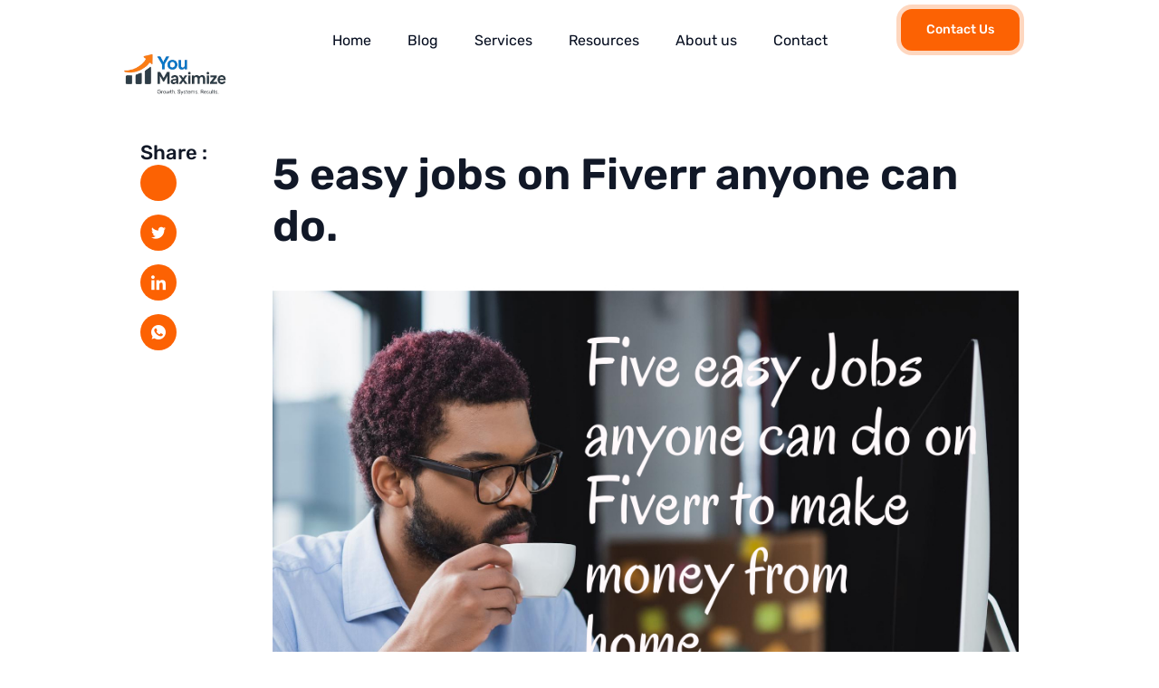

--- FILE ---
content_type: text/html; charset=UTF-8
request_url: https://youmaximize.com/5-easy-jobs-on-fiverr-anyone-can-do-to-make-money-from-home/
body_size: 44713
content:
<!DOCTYPE html>
<html lang="en-US">
<head>
	<meta charset="UTF-8" />
	<meta name="viewport" content="width=device-width, initial-scale=1, user-scalable=yes" />
	<link rel="profile" href="http://gmpg.org/xfn/11" />
	<link rel="pingback" href="https://youmaximize.com/xmlrpc.php" />
	<meta name='robots' content='index, follow, max-image-preview:large, max-snippet:-1, max-video-preview:-1' />

	<!-- This site is optimized with the Yoast SEO plugin v26.4 - https://yoast.com/wordpress/plugins/seo/ -->
	<title>5 easy jobs on Fiverr anyone can do. - Youmaximize</title>
	<meta name="description" content="Fiverr is the biggest marketplace for freelance services, anyone can money on Fiverr with little skills with the top 5 easy jobs on Fiverr" />
	<link rel="canonical" href="https://youmaximize.com/5-easy-jobs-on-fiverr-anyone-can-do-to-make-money-from-home/" />
	<meta property="og:locale" content="en_US" />
	<meta property="og:type" content="article" />
	<meta property="og:title" content="5 easy jobs on Fiverr anyone can do. - Youmaximize" />
	<meta property="og:description" content="Fiverr is the biggest marketplace for freelance services, anyone can money on Fiverr with little skills with the top 5 easy jobs on Fiverr" />
	<meta property="og:url" content="https://youmaximize.com/5-easy-jobs-on-fiverr-anyone-can-do-to-make-money-from-home/" />
	<meta property="og:site_name" content="Youmaximize" />
	<meta property="article:published_time" content="2022-01-27T12:12:54+00:00" />
	<meta property="article:modified_time" content="2022-01-29T21:03:27+00:00" />
	<meta property="og:image" content="https://youmaximize.com/wp-content/uploads/2022/01/61f4246bebca38d619d0f514.jpeg" />
	<meta property="og:image:width" content="940" />
	<meta property="og:image:height" content="788" />
	<meta property="og:image:type" content="image/jpeg" />
	<meta name="author" content="Folagbade" />
	<meta name="twitter:card" content="summary_large_image" />
	<meta name="twitter:creator" content="@Fiolagbade" />
	<meta name="twitter:label1" content="Written by" />
	<meta name="twitter:data1" content="Folagbade" />
	<meta name="twitter:label2" content="Est. reading time" />
	<meta name="twitter:data2" content="5 minutes" />
	<script type="application/ld+json" class="yoast-schema-graph">{"@context":"https://schema.org","@graph":[{"@type":["Article","BlogPosting"],"@id":"https://youmaximize.com/5-easy-jobs-on-fiverr-anyone-can-do-to-make-money-from-home/#article","isPartOf":{"@id":"https://youmaximize.com/5-easy-jobs-on-fiverr-anyone-can-do-to-make-money-from-home/"},"author":{"name":"Folagbade","@id":"https://youmaximize.com/#/schema/person/5ef456d277dec1ba2e693b2d0de9050f"},"headline":"5 easy jobs on Fiverr anyone can do.","datePublished":"2022-01-27T12:12:54+00:00","dateModified":"2022-01-29T21:03:27+00:00","mainEntityOfPage":{"@id":"https://youmaximize.com/5-easy-jobs-on-fiverr-anyone-can-do-to-make-money-from-home/"},"wordCount":809,"commentCount":0,"publisher":{"@id":"https://youmaximize.com/#organization"},"image":{"@id":"https://youmaximize.com/5-easy-jobs-on-fiverr-anyone-can-do-to-make-money-from-home/#primaryimage"},"thumbnailUrl":"https://youmaximize.com/wp-content/uploads/2022/01/61f4246bebca38d619d0f514.jpeg","articleSection":["make money online"],"inLanguage":"en-US","potentialAction":[{"@type":"CommentAction","name":"Comment","target":["https://youmaximize.com/5-easy-jobs-on-fiverr-anyone-can-do-to-make-money-from-home/#respond"]}]},{"@type":"WebPage","@id":"https://youmaximize.com/5-easy-jobs-on-fiverr-anyone-can-do-to-make-money-from-home/","url":"https://youmaximize.com/5-easy-jobs-on-fiverr-anyone-can-do-to-make-money-from-home/","name":"5 easy jobs on Fiverr anyone can do. - Youmaximize","isPartOf":{"@id":"https://youmaximize.com/#website"},"primaryImageOfPage":{"@id":"https://youmaximize.com/5-easy-jobs-on-fiverr-anyone-can-do-to-make-money-from-home/#primaryimage"},"image":{"@id":"https://youmaximize.com/5-easy-jobs-on-fiverr-anyone-can-do-to-make-money-from-home/#primaryimage"},"thumbnailUrl":"https://youmaximize.com/wp-content/uploads/2022/01/61f4246bebca38d619d0f514.jpeg","datePublished":"2022-01-27T12:12:54+00:00","dateModified":"2022-01-29T21:03:27+00:00","description":"Fiverr is the biggest marketplace for freelance services, anyone can money on Fiverr with little skills with the top 5 easy jobs on Fiverr","breadcrumb":{"@id":"https://youmaximize.com/5-easy-jobs-on-fiverr-anyone-can-do-to-make-money-from-home/#breadcrumb"},"inLanguage":"en-US","potentialAction":[{"@type":"ReadAction","target":["https://youmaximize.com/5-easy-jobs-on-fiverr-anyone-can-do-to-make-money-from-home/"]}]},{"@type":"ImageObject","inLanguage":"en-US","@id":"https://youmaximize.com/5-easy-jobs-on-fiverr-anyone-can-do-to-make-money-from-home/#primaryimage","url":"https://youmaximize.com/wp-content/uploads/2022/01/61f4246bebca38d619d0f514.jpeg","contentUrl":"https://youmaximize.com/wp-content/uploads/2022/01/61f4246bebca38d619d0f514.jpeg","width":940,"height":788},{"@type":"BreadcrumbList","@id":"https://youmaximize.com/5-easy-jobs-on-fiverr-anyone-can-do-to-make-money-from-home/#breadcrumb","itemListElement":[{"@type":"ListItem","position":1,"name":"Home","item":"https://youmaximize.com/"},{"@type":"ListItem","position":2,"name":"5 easy jobs on Fiverr anyone can do."}]},{"@type":"WebSite","@id":"https://youmaximize.com/#website","url":"https://youmaximize.com/","name":"Youmaximize","description":"","publisher":{"@id":"https://youmaximize.com/#organization"},"potentialAction":[{"@type":"SearchAction","target":{"@type":"EntryPoint","urlTemplate":"https://youmaximize.com/?s={search_term_string}"},"query-input":{"@type":"PropertyValueSpecification","valueRequired":true,"valueName":"search_term_string"}}],"inLanguage":"en-US"},{"@type":"Organization","@id":"https://youmaximize.com/#organization","name":"Youmaximize","url":"https://youmaximize.com/","logo":{"@type":"ImageObject","inLanguage":"en-US","@id":"https://youmaximize.com/#/schema/logo/image/","url":"https://youmaximize.com/wp-content/uploads/2025/06/f50a86c9-ddba-430f-99da-6be4dec24f68-removebg-preview.png","contentUrl":"https://youmaximize.com/wp-content/uploads/2025/06/f50a86c9-ddba-430f-99da-6be4dec24f68-removebg-preview.png","width":500,"height":500,"caption":"Youmaximize"},"image":{"@id":"https://youmaximize.com/#/schema/logo/image/"}},{"@type":"Person","@id":"https://youmaximize.com/#/schema/person/5ef456d277dec1ba2e693b2d0de9050f","name":"Folagbade","image":{"@type":"ImageObject","inLanguage":"en-US","@id":"https://youmaximize.com/#/schema/person/image/","url":"https://secure.gravatar.com/avatar/eedcf4132b7e97bfb148798dbcf333bc0d6fa670aa279520d1e589a4f07c0fa7?s=96&r=g","contentUrl":"https://secure.gravatar.com/avatar/eedcf4132b7e97bfb148798dbcf333bc0d6fa670aa279520d1e589a4f07c0fa7?s=96&r=g","caption":"Folagbade"},"description":"I'm Just a guy that loves solving business problems using technology.","sameAs":["https://www.linkedin.com/in/folagbadedan","https://x.com/Fiolagbade"],"url":"https://youmaximize.com/author/admin/"}]}</script>
	<!-- / Yoast SEO plugin. -->


<link rel='dns-prefetch' href='//a.omappapi.com' />
<link rel='dns-prefetch' href='//www.googletagmanager.com' />
<link rel='dns-prefetch' href='//pagead2.googlesyndication.com' />
<link rel="alternate" type="application/rss+xml" title="Youmaximize &raquo; Feed" href="https://youmaximize.com/feed/" />
<link rel="alternate" type="application/rss+xml" title="Youmaximize &raquo; Comments Feed" href="https://youmaximize.com/comments/feed/" />
<link rel="alternate" type="application/rss+xml" title="Youmaximize &raquo; 5 easy jobs on Fiverr anyone can do. Comments Feed" href="https://youmaximize.com/5-easy-jobs-on-fiverr-anyone-can-do-to-make-money-from-home/feed/" />
<link rel="alternate" title="oEmbed (JSON)" type="application/json+oembed" href="https://youmaximize.com/wp-json/oembed/1.0/embed?url=https%3A%2F%2Fyoumaximize.com%2F5-easy-jobs-on-fiverr-anyone-can-do-to-make-money-from-home%2F" />
<link rel="alternate" title="oEmbed (XML)" type="text/xml+oembed" href="https://youmaximize.com/wp-json/oembed/1.0/embed?url=https%3A%2F%2Fyoumaximize.com%2F5-easy-jobs-on-fiverr-anyone-can-do-to-make-money-from-home%2F&#038;format=xml" />
		<style>
			.lazyload,
			.lazyloading {
				max-width: 100%;
			}
		</style>
		<style type="text/css" media="all">
/*!
 * Font Awesome Free 5.15.3 by @fontawesome - https://fontawesome.com
 * License - https://fontawesome.com/license/free (Icons: CC BY 4.0, Fonts: SIL OFL 1.1, Code: MIT License)
 */
.fa,.fab,.fad,.fal,.far,.fas{-moz-osx-font-smoothing:grayscale;-webkit-font-smoothing:antialiased;display:inline-block;font-display:block;font-style:normal;font-variant:normal;text-rendering:auto;line-height:1}.fa-lg{font-size:1.33333em;line-height:.75em;vertical-align:-.0667em}.fa-xs{font-size:.75em}.fa-sm{font-size:.875em}.fa-1x{font-size:1em}.fa-2x{font-size:2em}.fa-3x{font-size:3em}.fa-4x{font-size:4em}.fa-5x{font-size:5em}.fa-6x{font-size:6em}.fa-7x{font-size:7em}.fa-8x{font-size:8em}.fa-9x{font-size:9em}.fa-10x{font-size:10em}.fa-fw{text-align:center;width:1.25em}.fa-ul{list-style-type:none;margin-left:2.5em;padding-left:0}.fa-ul>li{position:relative}.fa-li{left:-2em;position:absolute;text-align:center;width:2em;line-height:inherit}.fa-border{border:.08em solid #eee;border-radius:.1em;padding:.2em .25em .15em}.fa-pull-left{float:left}.fa-pull-right{float:right}.fa.fa-pull-left,.fab.fa-pull-left,.fal.fa-pull-left,.far.fa-pull-left,.fas.fa-pull-left{margin-right:.3em}.fa.fa-pull-right,.fab.fa-pull-right,.fal.fa-pull-right,.far.fa-pull-right,.fas.fa-pull-right{margin-left:.3em}.fa-spin{-webkit-animation:fa-spin 2s linear infinite;animation:fa-spin 2s linear infinite}.fa-pulse{-webkit-animation:fa-spin 1s steps(8) infinite;animation:fa-spin 1s steps(8) infinite}@-webkit-keyframes fa-spin{0%{-webkit-transform:rotate(0deg);transform:rotate(0deg)}to{-webkit-transform:rotate(1turn);transform:rotate(1turn)}}@keyframes fa-spin{0%{-webkit-transform:rotate(0deg);transform:rotate(0deg)}to{-webkit-transform:rotate(1turn);transform:rotate(1turn)}}.fa-rotate-90{-ms-filter:"progid:DXImageTransform.Microsoft.BasicImage(rotation=1)";-webkit-transform:rotate(90deg);transform:rotate(90deg)}.fa-rotate-180{-ms-filter:"progid:DXImageTransform.Microsoft.BasicImage(rotation=2)";-webkit-transform:rotate(180deg);transform:rotate(180deg)}.fa-rotate-270{-ms-filter:"progid:DXImageTransform.Microsoft.BasicImage(rotation=3)";-webkit-transform:rotate(270deg);transform:rotate(270deg)}.fa-flip-horizontal{-ms-filter:"progid:DXImageTransform.Microsoft.BasicImage(rotation=0, mirror=1)";-webkit-transform:scaleX(-1);transform:scaleX(-1)}.fa-flip-vertical{-webkit-transform:scaleY(-1);transform:scaleY(-1)}.fa-flip-both,.fa-flip-horizontal.fa-flip-vertical,.fa-flip-vertical{-ms-filter:"progid:DXImageTransform.Microsoft.BasicImage(rotation=2, mirror=1)"}.fa-flip-both,.fa-flip-horizontal.fa-flip-vertical{-webkit-transform:scale(-1);transform:scale(-1)}:root .fa-flip-both,:root .fa-flip-horizontal,:root .fa-flip-vertical,:root .fa-rotate-90,:root .fa-rotate-180,:root .fa-rotate-270{-webkit-filter:none;filter:none}.fa-stack{display:inline-block;height:2em;line-height:2em;position:relative;vertical-align:middle;width:2.5em}.fa-stack-1x,.fa-stack-2x{left:0;position:absolute;text-align:center;width:100%}.fa-stack-1x{line-height:inherit}.fa-stack-2x{font-size:2em}.fa-inverse{color:#fff}.fa-500px:before{content:"\f26e"}.fa-accessible-icon:before{content:"\f368"}.fa-accusoft:before{content:"\f369"}.fa-acquisitions-incorporated:before{content:"\f6af"}.fa-ad:before{content:"\f641"}.fa-address-book:before{content:"\f2b9"}.fa-address-card:before{content:"\f2bb"}.fa-adjust:before{content:"\f042"}.fa-adn:before{content:"\f170"}.fa-adversal:before{content:"\f36a"}.fa-affiliatetheme:before{content:"\f36b"}.fa-air-freshener:before{content:"\f5d0"}.fa-airbnb:before{content:"\f834"}.fa-algolia:before{content:"\f36c"}.fa-align-center:before{content:"\f037"}.fa-align-justify:before{content:"\f039"}.fa-align-left:before{content:"\f036"}.fa-align-right:before{content:"\f038"}.fa-alipay:before{content:"\f642"}.fa-allergies:before{content:"\f461"}.fa-amazon:before{content:"\f270"}.fa-amazon-pay:before{content:"\f42c"}.fa-ambulance:before{content:"\f0f9"}.fa-american-sign-language-interpreting:before{content:"\f2a3"}.fa-amilia:before{content:"\f36d"}.fa-anchor:before{content:"\f13d"}.fa-android:before{content:"\f17b"}.fa-angellist:before{content:"\f209"}.fa-angle-double-down:before{content:"\f103"}.fa-angle-double-left:before{content:"\f100"}.fa-angle-double-right:before{content:"\f101"}.fa-angle-double-up:before{content:"\f102"}.fa-angle-down:before{content:"\f107"}.fa-angle-left:before{content:"\f104"}.fa-angle-right:before{content:"\f105"}.fa-angle-up:before{content:"\f106"}.fa-angry:before{content:"\f556"}.fa-angrycreative:before{content:"\f36e"}.fa-angular:before{content:"\f420"}.fa-ankh:before{content:"\f644"}.fa-app-store:before{content:"\f36f"}.fa-app-store-ios:before{content:"\f370"}.fa-apper:before{content:"\f371"}.fa-apple:before{content:"\f179"}.fa-apple-alt:before{content:"\f5d1"}.fa-apple-pay:before{content:"\f415"}.fa-archive:before{content:"\f187"}.fa-archway:before{content:"\f557"}.fa-arrow-alt-circle-down:before{content:"\f358"}.fa-arrow-alt-circle-left:before{content:"\f359"}.fa-arrow-alt-circle-right:before{content:"\f35a"}.fa-arrow-alt-circle-up:before{content:"\f35b"}.fa-arrow-circle-down:before{content:"\f0ab"}.fa-arrow-circle-left:before{content:"\f0a8"}.fa-arrow-circle-right:before{content:"\f0a9"}.fa-arrow-circle-up:before{content:"\f0aa"}.fa-arrow-down:before{content:"\f063"}.fa-arrow-left:before{content:"\f060"}.fa-arrow-right:before{content:"\f061"}.fa-arrow-up:before{content:"\f062"}.fa-arrows-alt:before{content:"\f0b2"}.fa-arrows-alt-h:before{content:"\f337"}.fa-arrows-alt-v:before{content:"\f338"}.fa-artstation:before{content:"\f77a"}.fa-assistive-listening-systems:before{content:"\f2a2"}.fa-asterisk:before{content:"\f069"}.fa-asymmetrik:before{content:"\f372"}.fa-at:before{content:"\f1fa"}.fa-atlas:before{content:"\f558"}.fa-atlassian:before{content:"\f77b"}.fa-atom:before{content:"\f5d2"}.fa-audible:before{content:"\f373"}.fa-audio-description:before{content:"\f29e"}.fa-autoprefixer:before{content:"\f41c"}.fa-avianex:before{content:"\f374"}.fa-aviato:before{content:"\f421"}.fa-award:before{content:"\f559"}.fa-aws:before{content:"\f375"}.fa-baby:before{content:"\f77c"}.fa-baby-carriage:before{content:"\f77d"}.fa-backspace:before{content:"\f55a"}.fa-backward:before{content:"\f04a"}.fa-bacon:before{content:"\f7e5"}.fa-bacteria:before{content:"\e059"}.fa-bacterium:before{content:"\e05a"}.fa-bahai:before{content:"\f666"}.fa-balance-scale:before{content:"\f24e"}.fa-balance-scale-left:before{content:"\f515"}.fa-balance-scale-right:before{content:"\f516"}.fa-ban:before{content:"\f05e"}.fa-band-aid:before{content:"\f462"}.fa-bandcamp:before{content:"\f2d5"}.fa-barcode:before{content:"\f02a"}.fa-bars:before{content:"\f0c9"}.fa-baseball-ball:before{content:"\f433"}.fa-basketball-ball:before{content:"\f434"}.fa-bath:before{content:"\f2cd"}.fa-battery-empty:before{content:"\f244"}.fa-battery-full:before{content:"\f240"}.fa-battery-half:before{content:"\f242"}.fa-battery-quarter:before{content:"\f243"}.fa-battery-three-quarters:before{content:"\f241"}.fa-battle-net:before{content:"\f835"}.fa-bed:before{content:"\f236"}.fa-beer:before{content:"\f0fc"}.fa-behance:before{content:"\f1b4"}.fa-behance-square:before{content:"\f1b5"}.fa-bell:before{content:"\f0f3"}.fa-bell-slash:before{content:"\f1f6"}.fa-bezier-curve:before{content:"\f55b"}.fa-bible:before{content:"\f647"}.fa-bicycle:before{content:"\f206"}.fa-biking:before{content:"\f84a"}.fa-bimobject:before{content:"\f378"}.fa-binoculars:before{content:"\f1e5"}.fa-biohazard:before{content:"\f780"}.fa-birthday-cake:before{content:"\f1fd"}.fa-bitbucket:before{content:"\f171"}.fa-bitcoin:before{content:"\f379"}.fa-bity:before{content:"\f37a"}.fa-black-tie:before{content:"\f27e"}.fa-blackberry:before{content:"\f37b"}.fa-blender:before{content:"\f517"}.fa-blender-phone:before{content:"\f6b6"}.fa-blind:before{content:"\f29d"}.fa-blog:before{content:"\f781"}.fa-blogger:before{content:"\f37c"}.fa-blogger-b:before{content:"\f37d"}.fa-bluetooth:before{content:"\f293"}.fa-bluetooth-b:before{content:"\f294"}.fa-bold:before{content:"\f032"}.fa-bolt:before{content:"\f0e7"}.fa-bomb:before{content:"\f1e2"}.fa-bone:before{content:"\f5d7"}.fa-bong:before{content:"\f55c"}.fa-book:before{content:"\f02d"}.fa-book-dead:before{content:"\f6b7"}.fa-book-medical:before{content:"\f7e6"}.fa-book-open:before{content:"\f518"}.fa-book-reader:before{content:"\f5da"}.fa-bookmark:before{content:"\f02e"}.fa-bootstrap:before{content:"\f836"}.fa-border-all:before{content:"\f84c"}.fa-border-none:before{content:"\f850"}.fa-border-style:before{content:"\f853"}.fa-bowling-ball:before{content:"\f436"}.fa-box:before{content:"\f466"}.fa-box-open:before{content:"\f49e"}.fa-box-tissue:before{content:"\e05b"}.fa-boxes:before{content:"\f468"}.fa-braille:before{content:"\f2a1"}.fa-brain:before{content:"\f5dc"}.fa-bread-slice:before{content:"\f7ec"}.fa-briefcase:before{content:"\f0b1"}.fa-briefcase-medical:before{content:"\f469"}.fa-broadcast-tower:before{content:"\f519"}.fa-broom:before{content:"\f51a"}.fa-brush:before{content:"\f55d"}.fa-btc:before{content:"\f15a"}.fa-buffer:before{content:"\f837"}.fa-bug:before{content:"\f188"}.fa-building:before{content:"\f1ad"}.fa-bullhorn:before{content:"\f0a1"}.fa-bullseye:before{content:"\f140"}.fa-burn:before{content:"\f46a"}.fa-buromobelexperte:before{content:"\f37f"}.fa-bus:before{content:"\f207"}.fa-bus-alt:before{content:"\f55e"}.fa-business-time:before{content:"\f64a"}.fa-buy-n-large:before{content:"\f8a6"}.fa-buysellads:before{content:"\f20d"}.fa-calculator:before{content:"\f1ec"}.fa-calendar:before{content:"\f133"}.fa-calendar-alt:before{content:"\f073"}.fa-calendar-check:before{content:"\f274"}.fa-calendar-day:before{content:"\f783"}.fa-calendar-minus:before{content:"\f272"}.fa-calendar-plus:before{content:"\f271"}.fa-calendar-times:before{content:"\f273"}.fa-calendar-week:before{content:"\f784"}.fa-camera:before{content:"\f030"}.fa-camera-retro:before{content:"\f083"}.fa-campground:before{content:"\f6bb"}.fa-canadian-maple-leaf:before{content:"\f785"}.fa-candy-cane:before{content:"\f786"}.fa-cannabis:before{content:"\f55f"}.fa-capsules:before{content:"\f46b"}.fa-car:before{content:"\f1b9"}.fa-car-alt:before{content:"\f5de"}.fa-car-battery:before{content:"\f5df"}.fa-car-crash:before{content:"\f5e1"}.fa-car-side:before{content:"\f5e4"}.fa-caravan:before{content:"\f8ff"}.fa-caret-down:before{content:"\f0d7"}.fa-caret-left:before{content:"\f0d9"}.fa-caret-right:before{content:"\f0da"}.fa-caret-square-down:before{content:"\f150"}.fa-caret-square-left:before{content:"\f191"}.fa-caret-square-right:before{content:"\f152"}.fa-caret-square-up:before{content:"\f151"}.fa-caret-up:before{content:"\f0d8"}.fa-carrot:before{content:"\f787"}.fa-cart-arrow-down:before{content:"\f218"}.fa-cart-plus:before{content:"\f217"}.fa-cash-register:before{content:"\f788"}.fa-cat:before{content:"\f6be"}.fa-cc-amazon-pay:before{content:"\f42d"}.fa-cc-amex:before{content:"\f1f3"}.fa-cc-apple-pay:before{content:"\f416"}.fa-cc-diners-club:before{content:"\f24c"}.fa-cc-discover:before{content:"\f1f2"}.fa-cc-jcb:before{content:"\f24b"}.fa-cc-mastercard:before{content:"\f1f1"}.fa-cc-paypal:before{content:"\f1f4"}.fa-cc-stripe:before{content:"\f1f5"}.fa-cc-visa:before{content:"\f1f0"}.fa-centercode:before{content:"\f380"}.fa-centos:before{content:"\f789"}.fa-certificate:before{content:"\f0a3"}.fa-chair:before{content:"\f6c0"}.fa-chalkboard:before{content:"\f51b"}.fa-chalkboard-teacher:before{content:"\f51c"}.fa-charging-station:before{content:"\f5e7"}.fa-chart-area:before{content:"\f1fe"}.fa-chart-bar:before{content:"\f080"}.fa-chart-line:before{content:"\f201"}.fa-chart-pie:before{content:"\f200"}.fa-check:before{content:"\f00c"}.fa-check-circle:before{content:"\f058"}.fa-check-double:before{content:"\f560"}.fa-check-square:before{content:"\f14a"}.fa-cheese:before{content:"\f7ef"}.fa-chess:before{content:"\f439"}.fa-chess-bishop:before{content:"\f43a"}.fa-chess-board:before{content:"\f43c"}.fa-chess-king:before{content:"\f43f"}.fa-chess-knight:before{content:"\f441"}.fa-chess-pawn:before{content:"\f443"}.fa-chess-queen:before{content:"\f445"}.fa-chess-rook:before{content:"\f447"}.fa-chevron-circle-down:before{content:"\f13a"}.fa-chevron-circle-left:before{content:"\f137"}.fa-chevron-circle-right:before{content:"\f138"}.fa-chevron-circle-up:before{content:"\f139"}.fa-chevron-down:before{content:"\f078"}.fa-chevron-left:before{content:"\f053"}.fa-chevron-right:before{content:"\f054"}.fa-chevron-up:before{content:"\f077"}.fa-child:before{content:"\f1ae"}.fa-chrome:before{content:"\f268"}.fa-chromecast:before{content:"\f838"}.fa-church:before{content:"\f51d"}.fa-circle:before{content:"\f111"}.fa-circle-notch:before{content:"\f1ce"}.fa-city:before{content:"\f64f"}.fa-clinic-medical:before{content:"\f7f2"}.fa-clipboard:before{content:"\f328"}.fa-clipboard-check:before{content:"\f46c"}.fa-clipboard-list:before{content:"\f46d"}.fa-clock:before{content:"\f017"}.fa-clone:before{content:"\f24d"}.fa-closed-captioning:before{content:"\f20a"}.fa-cloud:before{content:"\f0c2"}.fa-cloud-download-alt:before{content:"\f381"}.fa-cloud-meatball:before{content:"\f73b"}.fa-cloud-moon:before{content:"\f6c3"}.fa-cloud-moon-rain:before{content:"\f73c"}.fa-cloud-rain:before{content:"\f73d"}.fa-cloud-showers-heavy:before{content:"\f740"}.fa-cloud-sun:before{content:"\f6c4"}.fa-cloud-sun-rain:before{content:"\f743"}.fa-cloud-upload-alt:before{content:"\f382"}.fa-cloudflare:before{content:"\e07d"}.fa-cloudscale:before{content:"\f383"}.fa-cloudsmith:before{content:"\f384"}.fa-cloudversify:before{content:"\f385"}.fa-cocktail:before{content:"\f561"}.fa-code:before{content:"\f121"}.fa-code-branch:before{content:"\f126"}.fa-codepen:before{content:"\f1cb"}.fa-codiepie:before{content:"\f284"}.fa-coffee:before{content:"\f0f4"}.fa-cog:before{content:"\f013"}.fa-cogs:before{content:"\f085"}.fa-coins:before{content:"\f51e"}.fa-columns:before{content:"\f0db"}.fa-comment:before{content:"\f075"}.fa-comment-alt:before{content:"\f27a"}.fa-comment-dollar:before{content:"\f651"}.fa-comment-dots:before{content:"\f4ad"}.fa-comment-medical:before{content:"\f7f5"}.fa-comment-slash:before{content:"\f4b3"}.fa-comments:before{content:"\f086"}.fa-comments-dollar:before{content:"\f653"}.fa-compact-disc:before{content:"\f51f"}.fa-compass:before{content:"\f14e"}.fa-compress:before{content:"\f066"}.fa-compress-alt:before{content:"\f422"}.fa-compress-arrows-alt:before{content:"\f78c"}.fa-concierge-bell:before{content:"\f562"}.fa-confluence:before{content:"\f78d"}.fa-connectdevelop:before{content:"\f20e"}.fa-contao:before{content:"\f26d"}.fa-cookie:before{content:"\f563"}.fa-cookie-bite:before{content:"\f564"}.fa-copy:before{content:"\f0c5"}.fa-copyright:before{content:"\f1f9"}.fa-cotton-bureau:before{content:"\f89e"}.fa-couch:before{content:"\f4b8"}.fa-cpanel:before{content:"\f388"}.fa-creative-commons:before{content:"\f25e"}.fa-creative-commons-by:before{content:"\f4e7"}.fa-creative-commons-nc:before{content:"\f4e8"}.fa-creative-commons-nc-eu:before{content:"\f4e9"}.fa-creative-commons-nc-jp:before{content:"\f4ea"}.fa-creative-commons-nd:before{content:"\f4eb"}.fa-creative-commons-pd:before{content:"\f4ec"}.fa-creative-commons-pd-alt:before{content:"\f4ed"}.fa-creative-commons-remix:before{content:"\f4ee"}.fa-creative-commons-sa:before{content:"\f4ef"}.fa-creative-commons-sampling:before{content:"\f4f0"}.fa-creative-commons-sampling-plus:before{content:"\f4f1"}.fa-creative-commons-share:before{content:"\f4f2"}.fa-creative-commons-zero:before{content:"\f4f3"}.fa-credit-card:before{content:"\f09d"}.fa-critical-role:before{content:"\f6c9"}.fa-crop:before{content:"\f125"}.fa-crop-alt:before{content:"\f565"}.fa-cross:before{content:"\f654"}.fa-crosshairs:before{content:"\f05b"}.fa-crow:before{content:"\f520"}.fa-crown:before{content:"\f521"}.fa-crutch:before{content:"\f7f7"}.fa-css3:before{content:"\f13c"}.fa-css3-alt:before{content:"\f38b"}.fa-cube:before{content:"\f1b2"}.fa-cubes:before{content:"\f1b3"}.fa-cut:before{content:"\f0c4"}.fa-cuttlefish:before{content:"\f38c"}.fa-d-and-d:before{content:"\f38d"}.fa-d-and-d-beyond:before{content:"\f6ca"}.fa-dailymotion:before{content:"\e052"}.fa-dashcube:before{content:"\f210"}.fa-database:before{content:"\f1c0"}.fa-deaf:before{content:"\f2a4"}.fa-deezer:before{content:"\e077"}.fa-delicious:before{content:"\f1a5"}.fa-democrat:before{content:"\f747"}.fa-deploydog:before{content:"\f38e"}.fa-deskpro:before{content:"\f38f"}.fa-desktop:before{content:"\f108"}.fa-dev:before{content:"\f6cc"}.fa-deviantart:before{content:"\f1bd"}.fa-dharmachakra:before{content:"\f655"}.fa-dhl:before{content:"\f790"}.fa-diagnoses:before{content:"\f470"}.fa-diaspora:before{content:"\f791"}.fa-dice:before{content:"\f522"}.fa-dice-d20:before{content:"\f6cf"}.fa-dice-d6:before{content:"\f6d1"}.fa-dice-five:before{content:"\f523"}.fa-dice-four:before{content:"\f524"}.fa-dice-one:before{content:"\f525"}.fa-dice-six:before{content:"\f526"}.fa-dice-three:before{content:"\f527"}.fa-dice-two:before{content:"\f528"}.fa-digg:before{content:"\f1a6"}.fa-digital-ocean:before{content:"\f391"}.fa-digital-tachograph:before{content:"\f566"}.fa-directions:before{content:"\f5eb"}.fa-discord:before{content:"\f392"}.fa-discourse:before{content:"\f393"}.fa-disease:before{content:"\f7fa"}.fa-divide:before{content:"\f529"}.fa-dizzy:before{content:"\f567"}.fa-dna:before{content:"\f471"}.fa-dochub:before{content:"\f394"}.fa-docker:before{content:"\f395"}.fa-dog:before{content:"\f6d3"}.fa-dollar-sign:before{content:"\f155"}.fa-dolly:before{content:"\f472"}.fa-dolly-flatbed:before{content:"\f474"}.fa-donate:before{content:"\f4b9"}.fa-door-closed:before{content:"\f52a"}.fa-door-open:before{content:"\f52b"}.fa-dot-circle:before{content:"\f192"}.fa-dove:before{content:"\f4ba"}.fa-download:before{content:"\f019"}.fa-draft2digital:before{content:"\f396"}.fa-drafting-compass:before{content:"\f568"}.fa-dragon:before{content:"\f6d5"}.fa-draw-polygon:before{content:"\f5ee"}.fa-dribbble:before{content:"\f17d"}.fa-dribbble-square:before{content:"\f397"}.fa-dropbox:before{content:"\f16b"}.fa-drum:before{content:"\f569"}.fa-drum-steelpan:before{content:"\f56a"}.fa-drumstick-bite:before{content:"\f6d7"}.fa-drupal:before{content:"\f1a9"}.fa-dumbbell:before{content:"\f44b"}.fa-dumpster:before{content:"\f793"}.fa-dumpster-fire:before{content:"\f794"}.fa-dungeon:before{content:"\f6d9"}.fa-dyalog:before{content:"\f399"}.fa-earlybirds:before{content:"\f39a"}.fa-ebay:before{content:"\f4f4"}.fa-edge:before{content:"\f282"}.fa-edge-legacy:before{content:"\e078"}.fa-edit:before{content:"\f044"}.fa-egg:before{content:"\f7fb"}.fa-eject:before{content:"\f052"}.fa-elementor:before{content:"\f430"}.fa-ellipsis-h:before{content:"\f141"}.fa-ellipsis-v:before{content:"\f142"}.fa-ello:before{content:"\f5f1"}.fa-ember:before{content:"\f423"}.fa-empire:before{content:"\f1d1"}.fa-envelope:before{content:"\f0e0"}.fa-envelope-open:before{content:"\f2b6"}.fa-envelope-open-text:before{content:"\f658"}.fa-envelope-square:before{content:"\f199"}.fa-envira:before{content:"\f299"}.fa-equals:before{content:"\f52c"}.fa-eraser:before{content:"\f12d"}.fa-erlang:before{content:"\f39d"}.fa-ethereum:before{content:"\f42e"}.fa-ethernet:before{content:"\f796"}.fa-etsy:before{content:"\f2d7"}.fa-euro-sign:before{content:"\f153"}.fa-evernote:before{content:"\f839"}.fa-exchange-alt:before{content:"\f362"}.fa-exclamation:before{content:"\f12a"}.fa-exclamation-circle:before{content:"\f06a"}.fa-exclamation-triangle:before{content:"\f071"}.fa-expand:before{content:"\f065"}.fa-expand-alt:before{content:"\f424"}.fa-expand-arrows-alt:before{content:"\f31e"}.fa-expeditedssl:before{content:"\f23e"}.fa-external-link-alt:before{content:"\f35d"}.fa-external-link-square-alt:before{content:"\f360"}.fa-eye:before{content:"\f06e"}.fa-eye-dropper:before{content:"\f1fb"}.fa-eye-slash:before{content:"\f070"}.fa-facebook:before{content:"\f09a"}.fa-facebook-f:before{content:"\f39e"}.fa-facebook-messenger:before{content:"\f39f"}.fa-facebook-square:before{content:"\f082"}.fa-fan:before{content:"\f863"}.fa-fantasy-flight-games:before{content:"\f6dc"}.fa-fast-backward:before{content:"\f049"}.fa-fast-forward:before{content:"\f050"}.fa-faucet:before{content:"\e005"}.fa-fax:before{content:"\f1ac"}.fa-feather:before{content:"\f52d"}.fa-feather-alt:before{content:"\f56b"}.fa-fedex:before{content:"\f797"}.fa-fedora:before{content:"\f798"}.fa-female:before{content:"\f182"}.fa-fighter-jet:before{content:"\f0fb"}.fa-figma:before{content:"\f799"}.fa-file:before{content:"\f15b"}.fa-file-alt:before{content:"\f15c"}.fa-file-archive:before{content:"\f1c6"}.fa-file-audio:before{content:"\f1c7"}.fa-file-code:before{content:"\f1c9"}.fa-file-contract:before{content:"\f56c"}.fa-file-csv:before{content:"\f6dd"}.fa-file-download:before{content:"\f56d"}.fa-file-excel:before{content:"\f1c3"}.fa-file-export:before{content:"\f56e"}.fa-file-image:before{content:"\f1c5"}.fa-file-import:before{content:"\f56f"}.fa-file-invoice:before{content:"\f570"}.fa-file-invoice-dollar:before{content:"\f571"}.fa-file-medical:before{content:"\f477"}.fa-file-medical-alt:before{content:"\f478"}.fa-file-pdf:before{content:"\f1c1"}.fa-file-powerpoint:before{content:"\f1c4"}.fa-file-prescription:before{content:"\f572"}.fa-file-signature:before{content:"\f573"}.fa-file-upload:before{content:"\f574"}.fa-file-video:before{content:"\f1c8"}.fa-file-word:before{content:"\f1c2"}.fa-fill:before{content:"\f575"}.fa-fill-drip:before{content:"\f576"}.fa-film:before{content:"\f008"}.fa-filter:before{content:"\f0b0"}.fa-fingerprint:before{content:"\f577"}.fa-fire:before{content:"\f06d"}.fa-fire-alt:before{content:"\f7e4"}.fa-fire-extinguisher:before{content:"\f134"}.fa-firefox:before{content:"\f269"}.fa-firefox-browser:before{content:"\e007"}.fa-first-aid:before{content:"\f479"}.fa-first-order:before{content:"\f2b0"}.fa-first-order-alt:before{content:"\f50a"}.fa-firstdraft:before{content:"\f3a1"}.fa-fish:before{content:"\f578"}.fa-fist-raised:before{content:"\f6de"}.fa-flag:before{content:"\f024"}.fa-flag-checkered:before{content:"\f11e"}.fa-flag-usa:before{content:"\f74d"}.fa-flask:before{content:"\f0c3"}.fa-flickr:before{content:"\f16e"}.fa-flipboard:before{content:"\f44d"}.fa-flushed:before{content:"\f579"}.fa-fly:before{content:"\f417"}.fa-folder:before{content:"\f07b"}.fa-folder-minus:before{content:"\f65d"}.fa-folder-open:before{content:"\f07c"}.fa-folder-plus:before{content:"\f65e"}.fa-font:before{content:"\f031"}.fa-font-awesome:before{content:"\f2b4"}.fa-font-awesome-alt:before{content:"\f35c"}.fa-font-awesome-flag:before{content:"\f425"}.fa-font-awesome-logo-full:before{content:"\f4e6"}.fa-fonticons:before{content:"\f280"}.fa-fonticons-fi:before{content:"\f3a2"}.fa-football-ball:before{content:"\f44e"}.fa-fort-awesome:before{content:"\f286"}.fa-fort-awesome-alt:before{content:"\f3a3"}.fa-forumbee:before{content:"\f211"}.fa-forward:before{content:"\f04e"}.fa-foursquare:before{content:"\f180"}.fa-free-code-camp:before{content:"\f2c5"}.fa-freebsd:before{content:"\f3a4"}.fa-frog:before{content:"\f52e"}.fa-frown:before{content:"\f119"}.fa-frown-open:before{content:"\f57a"}.fa-fulcrum:before{content:"\f50b"}.fa-funnel-dollar:before{content:"\f662"}.fa-futbol:before{content:"\f1e3"}.fa-galactic-republic:before{content:"\f50c"}.fa-galactic-senate:before{content:"\f50d"}.fa-gamepad:before{content:"\f11b"}.fa-gas-pump:before{content:"\f52f"}.fa-gavel:before{content:"\f0e3"}.fa-gem:before{content:"\f3a5"}.fa-genderless:before{content:"\f22d"}.fa-get-pocket:before{content:"\f265"}.fa-gg:before{content:"\f260"}.fa-gg-circle:before{content:"\f261"}.fa-ghost:before{content:"\f6e2"}.fa-gift:before{content:"\f06b"}.fa-gifts:before{content:"\f79c"}.fa-git:before{content:"\f1d3"}.fa-git-alt:before{content:"\f841"}.fa-git-square:before{content:"\f1d2"}.fa-github:before{content:"\f09b"}.fa-github-alt:before{content:"\f113"}.fa-github-square:before{content:"\f092"}.fa-gitkraken:before{content:"\f3a6"}.fa-gitlab:before{content:"\f296"}.fa-gitter:before{content:"\f426"}.fa-glass-cheers:before{content:"\f79f"}.fa-glass-martini:before{content:"\f000"}.fa-glass-martini-alt:before{content:"\f57b"}.fa-glass-whiskey:before{content:"\f7a0"}.fa-glasses:before{content:"\f530"}.fa-glide:before{content:"\f2a5"}.fa-glide-g:before{content:"\f2a6"}.fa-globe:before{content:"\f0ac"}.fa-globe-africa:before{content:"\f57c"}.fa-globe-americas:before{content:"\f57d"}.fa-globe-asia:before{content:"\f57e"}.fa-globe-europe:before{content:"\f7a2"}.fa-gofore:before{content:"\f3a7"}.fa-golf-ball:before{content:"\f450"}.fa-goodreads:before{content:"\f3a8"}.fa-goodreads-g:before{content:"\f3a9"}.fa-google:before{content:"\f1a0"}.fa-google-drive:before{content:"\f3aa"}.fa-google-pay:before{content:"\e079"}.fa-google-play:before{content:"\f3ab"}.fa-google-plus:before{content:"\f2b3"}.fa-google-plus-g:before{content:"\f0d5"}.fa-google-plus-square:before{content:"\f0d4"}.fa-google-wallet:before{content:"\f1ee"}.fa-gopuram:before{content:"\f664"}.fa-graduation-cap:before{content:"\f19d"}.fa-gratipay:before{content:"\f184"}.fa-grav:before{content:"\f2d6"}.fa-greater-than:before{content:"\f531"}.fa-greater-than-equal:before{content:"\f532"}.fa-grimace:before{content:"\f57f"}.fa-grin:before{content:"\f580"}.fa-grin-alt:before{content:"\f581"}.fa-grin-beam:before{content:"\f582"}.fa-grin-beam-sweat:before{content:"\f583"}.fa-grin-hearts:before{content:"\f584"}.fa-grin-squint:before{content:"\f585"}.fa-grin-squint-tears:before{content:"\f586"}.fa-grin-stars:before{content:"\f587"}.fa-grin-tears:before{content:"\f588"}.fa-grin-tongue:before{content:"\f589"}.fa-grin-tongue-squint:before{content:"\f58a"}.fa-grin-tongue-wink:before{content:"\f58b"}.fa-grin-wink:before{content:"\f58c"}.fa-grip-horizontal:before{content:"\f58d"}.fa-grip-lines:before{content:"\f7a4"}.fa-grip-lines-vertical:before{content:"\f7a5"}.fa-grip-vertical:before{content:"\f58e"}.fa-gripfire:before{content:"\f3ac"}.fa-grunt:before{content:"\f3ad"}.fa-guilded:before{content:"\e07e"}.fa-guitar:before{content:"\f7a6"}.fa-gulp:before{content:"\f3ae"}.fa-h-square:before{content:"\f0fd"}.fa-hacker-news:before{content:"\f1d4"}.fa-hacker-news-square:before{content:"\f3af"}.fa-hackerrank:before{content:"\f5f7"}.fa-hamburger:before{content:"\f805"}.fa-hammer:before{content:"\f6e3"}.fa-hamsa:before{content:"\f665"}.fa-hand-holding:before{content:"\f4bd"}.fa-hand-holding-heart:before{content:"\f4be"}.fa-hand-holding-medical:before{content:"\e05c"}.fa-hand-holding-usd:before{content:"\f4c0"}.fa-hand-holding-water:before{content:"\f4c1"}.fa-hand-lizard:before{content:"\f258"}.fa-hand-middle-finger:before{content:"\f806"}.fa-hand-paper:before{content:"\f256"}.fa-hand-peace:before{content:"\f25b"}.fa-hand-point-down:before{content:"\f0a7"}.fa-hand-point-left:before{content:"\f0a5"}.fa-hand-point-right:before{content:"\f0a4"}.fa-hand-point-up:before{content:"\f0a6"}.fa-hand-pointer:before{content:"\f25a"}.fa-hand-rock:before{content:"\f255"}.fa-hand-scissors:before{content:"\f257"}.fa-hand-sparkles:before{content:"\e05d"}.fa-hand-spock:before{content:"\f259"}.fa-hands:before{content:"\f4c2"}.fa-hands-helping:before{content:"\f4c4"}.fa-hands-wash:before{content:"\e05e"}.fa-handshake:before{content:"\f2b5"}.fa-handshake-alt-slash:before{content:"\e05f"}.fa-handshake-slash:before{content:"\e060"}.fa-hanukiah:before{content:"\f6e6"}.fa-hard-hat:before{content:"\f807"}.fa-hashtag:before{content:"\f292"}.fa-hat-cowboy:before{content:"\f8c0"}.fa-hat-cowboy-side:before{content:"\f8c1"}.fa-hat-wizard:before{content:"\f6e8"}.fa-hdd:before{content:"\f0a0"}.fa-head-side-cough:before{content:"\e061"}.fa-head-side-cough-slash:before{content:"\e062"}.fa-head-side-mask:before{content:"\e063"}.fa-head-side-virus:before{content:"\e064"}.fa-heading:before{content:"\f1dc"}.fa-headphones:before{content:"\f025"}.fa-headphones-alt:before{content:"\f58f"}.fa-headset:before{content:"\f590"}.fa-heart:before{content:"\f004"}.fa-heart-broken:before{content:"\f7a9"}.fa-heartbeat:before{content:"\f21e"}.fa-helicopter:before{content:"\f533"}.fa-highlighter:before{content:"\f591"}.fa-hiking:before{content:"\f6ec"}.fa-hippo:before{content:"\f6ed"}.fa-hips:before{content:"\f452"}.fa-hire-a-helper:before{content:"\f3b0"}.fa-history:before{content:"\f1da"}.fa-hive:before{content:"\e07f"}.fa-hockey-puck:before{content:"\f453"}.fa-holly-berry:before{content:"\f7aa"}.fa-home:before{content:"\f015"}.fa-hooli:before{content:"\f427"}.fa-hornbill:before{content:"\f592"}.fa-horse:before{content:"\f6f0"}.fa-horse-head:before{content:"\f7ab"}.fa-hospital:before{content:"\f0f8"}.fa-hospital-alt:before{content:"\f47d"}.fa-hospital-symbol:before{content:"\f47e"}.fa-hospital-user:before{content:"\f80d"}.fa-hot-tub:before{content:"\f593"}.fa-hotdog:before{content:"\f80f"}.fa-hotel:before{content:"\f594"}.fa-hotjar:before{content:"\f3b1"}.fa-hourglass:before{content:"\f254"}.fa-hourglass-end:before{content:"\f253"}.fa-hourglass-half:before{content:"\f252"}.fa-hourglass-start:before{content:"\f251"}.fa-house-damage:before{content:"\f6f1"}.fa-house-user:before{content:"\e065"}.fa-houzz:before{content:"\f27c"}.fa-hryvnia:before{content:"\f6f2"}.fa-html5:before{content:"\f13b"}.fa-hubspot:before{content:"\f3b2"}.fa-i-cursor:before{content:"\f246"}.fa-ice-cream:before{content:"\f810"}.fa-icicles:before{content:"\f7ad"}.fa-icons:before{content:"\f86d"}.fa-id-badge:before{content:"\f2c1"}.fa-id-card:before{content:"\f2c2"}.fa-id-card-alt:before{content:"\f47f"}.fa-ideal:before{content:"\e013"}.fa-igloo:before{content:"\f7ae"}.fa-image:before{content:"\f03e"}.fa-images:before{content:"\f302"}.fa-imdb:before{content:"\f2d8"}.fa-inbox:before{content:"\f01c"}.fa-indent:before{content:"\f03c"}.fa-industry:before{content:"\f275"}.fa-infinity:before{content:"\f534"}.fa-info:before{content:"\f129"}.fa-info-circle:before{content:"\f05a"}.fa-innosoft:before{content:"\e080"}.fa-instagram:before{content:"\f16d"}.fa-instagram-square:before{content:"\e055"}.fa-instalod:before{content:"\e081"}.fa-intercom:before{content:"\f7af"}.fa-internet-explorer:before{content:"\f26b"}.fa-invision:before{content:"\f7b0"}.fa-ioxhost:before{content:"\f208"}.fa-italic:before{content:"\f033"}.fa-itch-io:before{content:"\f83a"}.fa-itunes:before{content:"\f3b4"}.fa-itunes-note:before{content:"\f3b5"}.fa-java:before{content:"\f4e4"}.fa-jedi:before{content:"\f669"}.fa-jedi-order:before{content:"\f50e"}.fa-jenkins:before{content:"\f3b6"}.fa-jira:before{content:"\f7b1"}.fa-joget:before{content:"\f3b7"}.fa-joint:before{content:"\f595"}.fa-joomla:before{content:"\f1aa"}.fa-journal-whills:before{content:"\f66a"}.fa-js:before{content:"\f3b8"}.fa-js-square:before{content:"\f3b9"}.fa-jsfiddle:before{content:"\f1cc"}.fa-kaaba:before{content:"\f66b"}.fa-kaggle:before{content:"\f5fa"}.fa-key:before{content:"\f084"}.fa-keybase:before{content:"\f4f5"}.fa-keyboard:before{content:"\f11c"}.fa-keycdn:before{content:"\f3ba"}.fa-khanda:before{content:"\f66d"}.fa-kickstarter:before{content:"\f3bb"}.fa-kickstarter-k:before{content:"\f3bc"}.fa-kiss:before{content:"\f596"}.fa-kiss-beam:before{content:"\f597"}.fa-kiss-wink-heart:before{content:"\f598"}.fa-kiwi-bird:before{content:"\f535"}.fa-korvue:before{content:"\f42f"}.fa-landmark:before{content:"\f66f"}.fa-language:before{content:"\f1ab"}.fa-laptop:before{content:"\f109"}.fa-laptop-code:before{content:"\f5fc"}.fa-laptop-house:before{content:"\e066"}.fa-laptop-medical:before{content:"\f812"}.fa-laravel:before{content:"\f3bd"}.fa-lastfm:before{content:"\f202"}.fa-lastfm-square:before{content:"\f203"}.fa-laugh:before{content:"\f599"}.fa-laugh-beam:before{content:"\f59a"}.fa-laugh-squint:before{content:"\f59b"}.fa-laugh-wink:before{content:"\f59c"}.fa-layer-group:before{content:"\f5fd"}.fa-leaf:before{content:"\f06c"}.fa-leanpub:before{content:"\f212"}.fa-lemon:before{content:"\f094"}.fa-less:before{content:"\f41d"}.fa-less-than:before{content:"\f536"}.fa-less-than-equal:before{content:"\f537"}.fa-level-down-alt:before{content:"\f3be"}.fa-level-up-alt:before{content:"\f3bf"}.fa-life-ring:before{content:"\f1cd"}.fa-lightbulb:before{content:"\f0eb"}.fa-line:before{content:"\f3c0"}.fa-link:before{content:"\f0c1"}.fa-linkedin:before{content:"\f08c"}.fa-linkedin-in:before{content:"\f0e1"}.fa-linode:before{content:"\f2b8"}.fa-linux:before{content:"\f17c"}.fa-lira-sign:before{content:"\f195"}.fa-list:before{content:"\f03a"}.fa-list-alt:before{content:"\f022"}.fa-list-ol:before{content:"\f0cb"}.fa-list-ul:before{content:"\f0ca"}.fa-location-arrow:before{content:"\f124"}.fa-lock:before{content:"\f023"}.fa-lock-open:before{content:"\f3c1"}.fa-long-arrow-alt-down:before{content:"\f309"}.fa-long-arrow-alt-left:before{content:"\f30a"}.fa-long-arrow-alt-right:before{content:"\f30b"}.fa-long-arrow-alt-up:before{content:"\f30c"}.fa-low-vision:before{content:"\f2a8"}.fa-luggage-cart:before{content:"\f59d"}.fa-lungs:before{content:"\f604"}.fa-lungs-virus:before{content:"\e067"}.fa-lyft:before{content:"\f3c3"}.fa-magento:before{content:"\f3c4"}.fa-magic:before{content:"\f0d0"}.fa-magnet:before{content:"\f076"}.fa-mail-bulk:before{content:"\f674"}.fa-mailchimp:before{content:"\f59e"}.fa-male:before{content:"\f183"}.fa-mandalorian:before{content:"\f50f"}.fa-map:before{content:"\f279"}.fa-map-marked:before{content:"\f59f"}.fa-map-marked-alt:before{content:"\f5a0"}.fa-map-marker:before{content:"\f041"}.fa-map-marker-alt:before{content:"\f3c5"}.fa-map-pin:before{content:"\f276"}.fa-map-signs:before{content:"\f277"}.fa-markdown:before{content:"\f60f"}.fa-marker:before{content:"\f5a1"}.fa-mars:before{content:"\f222"}.fa-mars-double:before{content:"\f227"}.fa-mars-stroke:before{content:"\f229"}.fa-mars-stroke-h:before{content:"\f22b"}.fa-mars-stroke-v:before{content:"\f22a"}.fa-mask:before{content:"\f6fa"}.fa-mastodon:before{content:"\f4f6"}.fa-maxcdn:before{content:"\f136"}.fa-mdb:before{content:"\f8ca"}.fa-medal:before{content:"\f5a2"}.fa-medapps:before{content:"\f3c6"}.fa-medium:before{content:"\f23a"}.fa-medium-m:before{content:"\f3c7"}.fa-medkit:before{content:"\f0fa"}.fa-medrt:before{content:"\f3c8"}.fa-meetup:before{content:"\f2e0"}.fa-megaport:before{content:"\f5a3"}.fa-meh:before{content:"\f11a"}.fa-meh-blank:before{content:"\f5a4"}.fa-meh-rolling-eyes:before{content:"\f5a5"}.fa-memory:before{content:"\f538"}.fa-mendeley:before{content:"\f7b3"}.fa-menorah:before{content:"\f676"}.fa-mercury:before{content:"\f223"}.fa-meteor:before{content:"\f753"}.fa-microblog:before{content:"\e01a"}.fa-microchip:before{content:"\f2db"}.fa-microphone:before{content:"\f130"}.fa-microphone-alt:before{content:"\f3c9"}.fa-microphone-alt-slash:before{content:"\f539"}.fa-microphone-slash:before{content:"\f131"}.fa-microscope:before{content:"\f610"}.fa-microsoft:before{content:"\f3ca"}.fa-minus:before{content:"\f068"}.fa-minus-circle:before{content:"\f056"}.fa-minus-square:before{content:"\f146"}.fa-mitten:before{content:"\f7b5"}.fa-mix:before{content:"\f3cb"}.fa-mixcloud:before{content:"\f289"}.fa-mixer:before{content:"\e056"}.fa-mizuni:before{content:"\f3cc"}.fa-mobile:before{content:"\f10b"}.fa-mobile-alt:before{content:"\f3cd"}.fa-modx:before{content:"\f285"}.fa-monero:before{content:"\f3d0"}.fa-money-bill:before{content:"\f0d6"}.fa-money-bill-alt:before{content:"\f3d1"}.fa-money-bill-wave:before{content:"\f53a"}.fa-money-bill-wave-alt:before{content:"\f53b"}.fa-money-check:before{content:"\f53c"}.fa-money-check-alt:before{content:"\f53d"}.fa-monument:before{content:"\f5a6"}.fa-moon:before{content:"\f186"}.fa-mortar-pestle:before{content:"\f5a7"}.fa-mosque:before{content:"\f678"}.fa-motorcycle:before{content:"\f21c"}.fa-mountain:before{content:"\f6fc"}.fa-mouse:before{content:"\f8cc"}.fa-mouse-pointer:before{content:"\f245"}.fa-mug-hot:before{content:"\f7b6"}.fa-music:before{content:"\f001"}.fa-napster:before{content:"\f3d2"}.fa-neos:before{content:"\f612"}.fa-network-wired:before{content:"\f6ff"}.fa-neuter:before{content:"\f22c"}.fa-newspaper:before{content:"\f1ea"}.fa-nimblr:before{content:"\f5a8"}.fa-node:before{content:"\f419"}.fa-node-js:before{content:"\f3d3"}.fa-not-equal:before{content:"\f53e"}.fa-notes-medical:before{content:"\f481"}.fa-npm:before{content:"\f3d4"}.fa-ns8:before{content:"\f3d5"}.fa-nutritionix:before{content:"\f3d6"}.fa-object-group:before{content:"\f247"}.fa-object-ungroup:before{content:"\f248"}.fa-octopus-deploy:before{content:"\e082"}.fa-odnoklassniki:before{content:"\f263"}.fa-odnoklassniki-square:before{content:"\f264"}.fa-oil-can:before{content:"\f613"}.fa-old-republic:before{content:"\f510"}.fa-om:before{content:"\f679"}.fa-opencart:before{content:"\f23d"}.fa-openid:before{content:"\f19b"}.fa-opera:before{content:"\f26a"}.fa-optin-monster:before{content:"\f23c"}.fa-orcid:before{content:"\f8d2"}.fa-osi:before{content:"\f41a"}.fa-otter:before{content:"\f700"}.fa-outdent:before{content:"\f03b"}.fa-page4:before{content:"\f3d7"}.fa-pagelines:before{content:"\f18c"}.fa-pager:before{content:"\f815"}.fa-paint-brush:before{content:"\f1fc"}.fa-paint-roller:before{content:"\f5aa"}.fa-palette:before{content:"\f53f"}.fa-palfed:before{content:"\f3d8"}.fa-pallet:before{content:"\f482"}.fa-paper-plane:before{content:"\f1d8"}.fa-paperclip:before{content:"\f0c6"}.fa-parachute-box:before{content:"\f4cd"}.fa-paragraph:before{content:"\f1dd"}.fa-parking:before{content:"\f540"}.fa-passport:before{content:"\f5ab"}.fa-pastafarianism:before{content:"\f67b"}.fa-paste:before{content:"\f0ea"}.fa-patreon:before{content:"\f3d9"}.fa-pause:before{content:"\f04c"}.fa-pause-circle:before{content:"\f28b"}.fa-paw:before{content:"\f1b0"}.fa-paypal:before{content:"\f1ed"}.fa-peace:before{content:"\f67c"}.fa-pen:before{content:"\f304"}.fa-pen-alt:before{content:"\f305"}.fa-pen-fancy:before{content:"\f5ac"}.fa-pen-nib:before{content:"\f5ad"}.fa-pen-square:before{content:"\f14b"}.fa-pencil-alt:before{content:"\f303"}.fa-pencil-ruler:before{content:"\f5ae"}.fa-penny-arcade:before{content:"\f704"}.fa-people-arrows:before{content:"\e068"}.fa-people-carry:before{content:"\f4ce"}.fa-pepper-hot:before{content:"\f816"}.fa-perbyte:before{content:"\e083"}.fa-percent:before{content:"\f295"}.fa-percentage:before{content:"\f541"}.fa-periscope:before{content:"\f3da"}.fa-person-booth:before{content:"\f756"}.fa-phabricator:before{content:"\f3db"}.fa-phoenix-framework:before{content:"\f3dc"}.fa-phoenix-squadron:before{content:"\f511"}.fa-phone:before{content:"\f095"}.fa-phone-alt:before{content:"\f879"}.fa-phone-slash:before{content:"\f3dd"}.fa-phone-square:before{content:"\f098"}.fa-phone-square-alt:before{content:"\f87b"}.fa-phone-volume:before{content:"\f2a0"}.fa-photo-video:before{content:"\f87c"}.fa-php:before{content:"\f457"}.fa-pied-piper:before{content:"\f2ae"}.fa-pied-piper-alt:before{content:"\f1a8"}.fa-pied-piper-hat:before{content:"\f4e5"}.fa-pied-piper-pp:before{content:"\f1a7"}.fa-pied-piper-square:before{content:"\e01e"}.fa-piggy-bank:before{content:"\f4d3"}.fa-pills:before{content:"\f484"}.fa-pinterest:before{content:"\f0d2"}.fa-pinterest-p:before{content:"\f231"}.fa-pinterest-square:before{content:"\f0d3"}.fa-pizza-slice:before{content:"\f818"}.fa-place-of-worship:before{content:"\f67f"}.fa-plane:before{content:"\f072"}.fa-plane-arrival:before{content:"\f5af"}.fa-plane-departure:before{content:"\f5b0"}.fa-plane-slash:before{content:"\e069"}.fa-play:before{content:"\f04b"}.fa-play-circle:before{content:"\f144"}.fa-playstation:before{content:"\f3df"}.fa-plug:before{content:"\f1e6"}.fa-plus:before{content:"\f067"}.fa-plus-circle:before{content:"\f055"}.fa-plus-square:before{content:"\f0fe"}.fa-podcast:before{content:"\f2ce"}.fa-poll:before{content:"\f681"}.fa-poll-h:before{content:"\f682"}.fa-poo:before{content:"\f2fe"}.fa-poo-storm:before{content:"\f75a"}.fa-poop:before{content:"\f619"}.fa-portrait:before{content:"\f3e0"}.fa-pound-sign:before{content:"\f154"}.fa-power-off:before{content:"\f011"}.fa-pray:before{content:"\f683"}.fa-praying-hands:before{content:"\f684"}.fa-prescription:before{content:"\f5b1"}.fa-prescription-bottle:before{content:"\f485"}.fa-prescription-bottle-alt:before{content:"\f486"}.fa-print:before{content:"\f02f"}.fa-procedures:before{content:"\f487"}.fa-product-hunt:before{content:"\f288"}.fa-project-diagram:before{content:"\f542"}.fa-pump-medical:before{content:"\e06a"}.fa-pump-soap:before{content:"\e06b"}.fa-pushed:before{content:"\f3e1"}.fa-puzzle-piece:before{content:"\f12e"}.fa-python:before{content:"\f3e2"}.fa-qq:before{content:"\f1d6"}.fa-qrcode:before{content:"\f029"}.fa-question:before{content:"\f128"}.fa-question-circle:before{content:"\f059"}.fa-quidditch:before{content:"\f458"}.fa-quinscape:before{content:"\f459"}.fa-quora:before{content:"\f2c4"}.fa-quote-left:before{content:"\f10d"}.fa-quote-right:before{content:"\f10e"}.fa-quran:before{content:"\f687"}.fa-r-project:before{content:"\f4f7"}.fa-radiation:before{content:"\f7b9"}.fa-radiation-alt:before{content:"\f7ba"}.fa-rainbow:before{content:"\f75b"}.fa-random:before{content:"\f074"}.fa-raspberry-pi:before{content:"\f7bb"}.fa-ravelry:before{content:"\f2d9"}.fa-react:before{content:"\f41b"}.fa-reacteurope:before{content:"\f75d"}.fa-readme:before{content:"\f4d5"}.fa-rebel:before{content:"\f1d0"}.fa-receipt:before{content:"\f543"}.fa-record-vinyl:before{content:"\f8d9"}.fa-recycle:before{content:"\f1b8"}.fa-red-river:before{content:"\f3e3"}.fa-reddit:before{content:"\f1a1"}.fa-reddit-alien:before{content:"\f281"}.fa-reddit-square:before{content:"\f1a2"}.fa-redhat:before{content:"\f7bc"}.fa-redo:before{content:"\f01e"}.fa-redo-alt:before{content:"\f2f9"}.fa-registered:before{content:"\f25d"}.fa-remove-format:before{content:"\f87d"}.fa-renren:before{content:"\f18b"}.fa-reply:before{content:"\f3e5"}.fa-reply-all:before{content:"\f122"}.fa-replyd:before{content:"\f3e6"}.fa-republican:before{content:"\f75e"}.fa-researchgate:before{content:"\f4f8"}.fa-resolving:before{content:"\f3e7"}.fa-restroom:before{content:"\f7bd"}.fa-retweet:before{content:"\f079"}.fa-rev:before{content:"\f5b2"}.fa-ribbon:before{content:"\f4d6"}.fa-ring:before{content:"\f70b"}.fa-road:before{content:"\f018"}.fa-robot:before{content:"\f544"}.fa-rocket:before{content:"\f135"}.fa-rocketchat:before{content:"\f3e8"}.fa-rockrms:before{content:"\f3e9"}.fa-route:before{content:"\f4d7"}.fa-rss:before{content:"\f09e"}.fa-rss-square:before{content:"\f143"}.fa-ruble-sign:before{content:"\f158"}.fa-ruler:before{content:"\f545"}.fa-ruler-combined:before{content:"\f546"}.fa-ruler-horizontal:before{content:"\f547"}.fa-ruler-vertical:before{content:"\f548"}.fa-running:before{content:"\f70c"}.fa-rupee-sign:before{content:"\f156"}.fa-rust:before{content:"\e07a"}.fa-sad-cry:before{content:"\f5b3"}.fa-sad-tear:before{content:"\f5b4"}.fa-safari:before{content:"\f267"}.fa-salesforce:before{content:"\f83b"}.fa-sass:before{content:"\f41e"}.fa-satellite:before{content:"\f7bf"}.fa-satellite-dish:before{content:"\f7c0"}.fa-save:before{content:"\f0c7"}.fa-schlix:before{content:"\f3ea"}.fa-school:before{content:"\f549"}.fa-screwdriver:before{content:"\f54a"}.fa-scribd:before{content:"\f28a"}.fa-scroll:before{content:"\f70e"}.fa-sd-card:before{content:"\f7c2"}.fa-search:before{content:"\f002"}.fa-search-dollar:before{content:"\f688"}.fa-search-location:before{content:"\f689"}.fa-search-minus:before{content:"\f010"}.fa-search-plus:before{content:"\f00e"}.fa-searchengin:before{content:"\f3eb"}.fa-seedling:before{content:"\f4d8"}.fa-sellcast:before{content:"\f2da"}.fa-sellsy:before{content:"\f213"}.fa-server:before{content:"\f233"}.fa-servicestack:before{content:"\f3ec"}.fa-shapes:before{content:"\f61f"}.fa-share:before{content:"\f064"}.fa-share-alt:before{content:"\f1e0"}.fa-share-alt-square:before{content:"\f1e1"}.fa-share-square:before{content:"\f14d"}.fa-shekel-sign:before{content:"\f20b"}.fa-shield-alt:before{content:"\f3ed"}.fa-shield-virus:before{content:"\e06c"}.fa-ship:before{content:"\f21a"}.fa-shipping-fast:before{content:"\f48b"}.fa-shirtsinbulk:before{content:"\f214"}.fa-shoe-prints:before{content:"\f54b"}.fa-shopify:before{content:"\e057"}.fa-shopping-bag:before{content:"\f290"}.fa-shopping-basket:before{content:"\f291"}.fa-shopping-cart:before{content:"\f07a"}.fa-shopware:before{content:"\f5b5"}.fa-shower:before{content:"\f2cc"}.fa-shuttle-van:before{content:"\f5b6"}.fa-sign:before{content:"\f4d9"}.fa-sign-in-alt:before{content:"\f2f6"}.fa-sign-language:before{content:"\f2a7"}.fa-sign-out-alt:before{content:"\f2f5"}.fa-signal:before{content:"\f012"}.fa-signature:before{content:"\f5b7"}.fa-sim-card:before{content:"\f7c4"}.fa-simplybuilt:before{content:"\f215"}.fa-sink:before{content:"\e06d"}.fa-sistrix:before{content:"\f3ee"}.fa-sitemap:before{content:"\f0e8"}.fa-sith:before{content:"\f512"}.fa-skating:before{content:"\f7c5"}.fa-sketch:before{content:"\f7c6"}.fa-skiing:before{content:"\f7c9"}.fa-skiing-nordic:before{content:"\f7ca"}.fa-skull:before{content:"\f54c"}.fa-skull-crossbones:before{content:"\f714"}.fa-skyatlas:before{content:"\f216"}.fa-skype:before{content:"\f17e"}.fa-slack:before{content:"\f198"}.fa-slack-hash:before{content:"\f3ef"}.fa-slash:before{content:"\f715"}.fa-sleigh:before{content:"\f7cc"}.fa-sliders-h:before{content:"\f1de"}.fa-slideshare:before{content:"\f1e7"}.fa-smile:before{content:"\f118"}.fa-smile-beam:before{content:"\f5b8"}.fa-smile-wink:before{content:"\f4da"}.fa-smog:before{content:"\f75f"}.fa-smoking:before{content:"\f48d"}.fa-smoking-ban:before{content:"\f54d"}.fa-sms:before{content:"\f7cd"}.fa-snapchat:before{content:"\f2ab"}.fa-snapchat-ghost:before{content:"\f2ac"}.fa-snapchat-square:before{content:"\f2ad"}.fa-snowboarding:before{content:"\f7ce"}.fa-snowflake:before{content:"\f2dc"}.fa-snowman:before{content:"\f7d0"}.fa-snowplow:before{content:"\f7d2"}.fa-soap:before{content:"\e06e"}.fa-socks:before{content:"\f696"}.fa-solar-panel:before{content:"\f5ba"}.fa-sort:before{content:"\f0dc"}.fa-sort-alpha-down:before{content:"\f15d"}.fa-sort-alpha-down-alt:before{content:"\f881"}.fa-sort-alpha-up:before{content:"\f15e"}.fa-sort-alpha-up-alt:before{content:"\f882"}.fa-sort-amount-down:before{content:"\f160"}.fa-sort-amount-down-alt:before{content:"\f884"}.fa-sort-amount-up:before{content:"\f161"}.fa-sort-amount-up-alt:before{content:"\f885"}.fa-sort-down:before{content:"\f0dd"}.fa-sort-numeric-down:before{content:"\f162"}.fa-sort-numeric-down-alt:before{content:"\f886"}.fa-sort-numeric-up:before{content:"\f163"}.fa-sort-numeric-up-alt:before{content:"\f887"}.fa-sort-up:before{content:"\f0de"}.fa-soundcloud:before{content:"\f1be"}.fa-sourcetree:before{content:"\f7d3"}.fa-spa:before{content:"\f5bb"}.fa-space-shuttle:before{content:"\f197"}.fa-speakap:before{content:"\f3f3"}.fa-speaker-deck:before{content:"\f83c"}.fa-spell-check:before{content:"\f891"}.fa-spider:before{content:"\f717"}.fa-spinner:before{content:"\f110"}.fa-splotch:before{content:"\f5bc"}.fa-spotify:before{content:"\f1bc"}.fa-spray-can:before{content:"\f5bd"}.fa-square:before{content:"\f0c8"}.fa-square-full:before{content:"\f45c"}.fa-square-root-alt:before{content:"\f698"}.fa-squarespace:before{content:"\f5be"}.fa-stack-exchange:before{content:"\f18d"}.fa-stack-overflow:before{content:"\f16c"}.fa-stackpath:before{content:"\f842"}.fa-stamp:before{content:"\f5bf"}.fa-star:before{content:"\f005"}.fa-star-and-crescent:before{content:"\f699"}.fa-star-half:before{content:"\f089"}.fa-star-half-alt:before{content:"\f5c0"}.fa-star-of-david:before{content:"\f69a"}.fa-star-of-life:before{content:"\f621"}.fa-staylinked:before{content:"\f3f5"}.fa-steam:before{content:"\f1b6"}.fa-steam-square:before{content:"\f1b7"}.fa-steam-symbol:before{content:"\f3f6"}.fa-step-backward:before{content:"\f048"}.fa-step-forward:before{content:"\f051"}.fa-stethoscope:before{content:"\f0f1"}.fa-sticker-mule:before{content:"\f3f7"}.fa-sticky-note:before{content:"\f249"}.fa-stop:before{content:"\f04d"}.fa-stop-circle:before{content:"\f28d"}.fa-stopwatch:before{content:"\f2f2"}.fa-stopwatch-20:before{content:"\e06f"}.fa-store:before{content:"\f54e"}.fa-store-alt:before{content:"\f54f"}.fa-store-alt-slash:before{content:"\e070"}.fa-store-slash:before{content:"\e071"}.fa-strava:before{content:"\f428"}.fa-stream:before{content:"\f550"}.fa-street-view:before{content:"\f21d"}.fa-strikethrough:before{content:"\f0cc"}.fa-stripe:before{content:"\f429"}.fa-stripe-s:before{content:"\f42a"}.fa-stroopwafel:before{content:"\f551"}.fa-studiovinari:before{content:"\f3f8"}.fa-stumbleupon:before{content:"\f1a4"}.fa-stumbleupon-circle:before{content:"\f1a3"}.fa-subscript:before{content:"\f12c"}.fa-subway:before{content:"\f239"}.fa-suitcase:before{content:"\f0f2"}.fa-suitcase-rolling:before{content:"\f5c1"}.fa-sun:before{content:"\f185"}.fa-superpowers:before{content:"\f2dd"}.fa-superscript:before{content:"\f12b"}.fa-supple:before{content:"\f3f9"}.fa-surprise:before{content:"\f5c2"}.fa-suse:before{content:"\f7d6"}.fa-swatchbook:before{content:"\f5c3"}.fa-swift:before{content:"\f8e1"}.fa-swimmer:before{content:"\f5c4"}.fa-swimming-pool:before{content:"\f5c5"}.fa-symfony:before{content:"\f83d"}.fa-synagogue:before{content:"\f69b"}.fa-sync:before{content:"\f021"}.fa-sync-alt:before{content:"\f2f1"}.fa-syringe:before{content:"\f48e"}.fa-table:before{content:"\f0ce"}.fa-table-tennis:before{content:"\f45d"}.fa-tablet:before{content:"\f10a"}.fa-tablet-alt:before{content:"\f3fa"}.fa-tablets:before{content:"\f490"}.fa-tachometer-alt:before{content:"\f3fd"}.fa-tag:before{content:"\f02b"}.fa-tags:before{content:"\f02c"}.fa-tape:before{content:"\f4db"}.fa-tasks:before{content:"\f0ae"}.fa-taxi:before{content:"\f1ba"}.fa-teamspeak:before{content:"\f4f9"}.fa-teeth:before{content:"\f62e"}.fa-teeth-open:before{content:"\f62f"}.fa-telegram:before{content:"\f2c6"}.fa-telegram-plane:before{content:"\f3fe"}.fa-temperature-high:before{content:"\f769"}.fa-temperature-low:before{content:"\f76b"}.fa-tencent-weibo:before{content:"\f1d5"}.fa-tenge:before{content:"\f7d7"}.fa-terminal:before{content:"\f120"}.fa-text-height:before{content:"\f034"}.fa-text-width:before{content:"\f035"}.fa-th:before{content:"\f00a"}.fa-th-large:before{content:"\f009"}.fa-th-list:before{content:"\f00b"}.fa-the-red-yeti:before{content:"\f69d"}.fa-theater-masks:before{content:"\f630"}.fa-themeco:before{content:"\f5c6"}.fa-themeisle:before{content:"\f2b2"}.fa-thermometer:before{content:"\f491"}.fa-thermometer-empty:before{content:"\f2cb"}.fa-thermometer-full:before{content:"\f2c7"}.fa-thermometer-half:before{content:"\f2c9"}.fa-thermometer-quarter:before{content:"\f2ca"}.fa-thermometer-three-quarters:before{content:"\f2c8"}.fa-think-peaks:before{content:"\f731"}.fa-thumbs-down:before{content:"\f165"}.fa-thumbs-up:before{content:"\f164"}.fa-thumbtack:before{content:"\f08d"}.fa-ticket-alt:before{content:"\f3ff"}.fa-tiktok:before{content:"\e07b"}.fa-times:before{content:"\f00d"}.fa-times-circle:before{content:"\f057"}.fa-tint:before{content:"\f043"}.fa-tint-slash:before{content:"\f5c7"}.fa-tired:before{content:"\f5c8"}.fa-toggle-off:before{content:"\f204"}.fa-toggle-on:before{content:"\f205"}.fa-toilet:before{content:"\f7d8"}.fa-toilet-paper:before{content:"\f71e"}.fa-toilet-paper-slash:before{content:"\e072"}.fa-toolbox:before{content:"\f552"}.fa-tools:before{content:"\f7d9"}.fa-tooth:before{content:"\f5c9"}.fa-torah:before{content:"\f6a0"}.fa-torii-gate:before{content:"\f6a1"}.fa-tractor:before{content:"\f722"}.fa-trade-federation:before{content:"\f513"}.fa-trademark:before{content:"\f25c"}.fa-traffic-light:before{content:"\f637"}.fa-trailer:before{content:"\e041"}.fa-train:before{content:"\f238"}.fa-tram:before{content:"\f7da"}.fa-transgender:before{content:"\f224"}.fa-transgender-alt:before{content:"\f225"}.fa-trash:before{content:"\f1f8"}.fa-trash-alt:before{content:"\f2ed"}.fa-trash-restore:before{content:"\f829"}.fa-trash-restore-alt:before{content:"\f82a"}.fa-tree:before{content:"\f1bb"}.fa-trello:before{content:"\f181"}.fa-tripadvisor:before{content:"\f262"}.fa-trophy:before{content:"\f091"}.fa-truck:before{content:"\f0d1"}.fa-truck-loading:before{content:"\f4de"}.fa-truck-monster:before{content:"\f63b"}.fa-truck-moving:before{content:"\f4df"}.fa-truck-pickup:before{content:"\f63c"}.fa-tshirt:before{content:"\f553"}.fa-tty:before{content:"\f1e4"}.fa-tumblr:before{content:"\f173"}.fa-tumblr-square:before{content:"\f174"}.fa-tv:before{content:"\f26c"}.fa-twitch:before{content:"\f1e8"}.fa-twitter:before{content:"\f099"}.fa-twitter-square:before{content:"\f081"}.fa-typo3:before{content:"\f42b"}.fa-uber:before{content:"\f402"}.fa-ubuntu:before{content:"\f7df"}.fa-uikit:before{content:"\f403"}.fa-umbraco:before{content:"\f8e8"}.fa-umbrella:before{content:"\f0e9"}.fa-umbrella-beach:before{content:"\f5ca"}.fa-uncharted:before{content:"\e084"}.fa-underline:before{content:"\f0cd"}.fa-undo:before{content:"\f0e2"}.fa-undo-alt:before{content:"\f2ea"}.fa-uniregistry:before{content:"\f404"}.fa-unity:before{content:"\e049"}.fa-universal-access:before{content:"\f29a"}.fa-university:before{content:"\f19c"}.fa-unlink:before{content:"\f127"}.fa-unlock:before{content:"\f09c"}.fa-unlock-alt:before{content:"\f13e"}.fa-unsplash:before{content:"\e07c"}.fa-untappd:before{content:"\f405"}.fa-upload:before{content:"\f093"}.fa-ups:before{content:"\f7e0"}.fa-usb:before{content:"\f287"}.fa-user:before{content:"\f007"}.fa-user-alt:before{content:"\f406"}.fa-user-alt-slash:before{content:"\f4fa"}.fa-user-astronaut:before{content:"\f4fb"}.fa-user-check:before{content:"\f4fc"}.fa-user-circle:before{content:"\f2bd"}.fa-user-clock:before{content:"\f4fd"}.fa-user-cog:before{content:"\f4fe"}.fa-user-edit:before{content:"\f4ff"}.fa-user-friends:before{content:"\f500"}.fa-user-graduate:before{content:"\f501"}.fa-user-injured:before{content:"\f728"}.fa-user-lock:before{content:"\f502"}.fa-user-md:before{content:"\f0f0"}.fa-user-minus:before{content:"\f503"}.fa-user-ninja:before{content:"\f504"}.fa-user-nurse:before{content:"\f82f"}.fa-user-plus:before{content:"\f234"}.fa-user-secret:before{content:"\f21b"}.fa-user-shield:before{content:"\f505"}.fa-user-slash:before{content:"\f506"}.fa-user-tag:before{content:"\f507"}.fa-user-tie:before{content:"\f508"}.fa-user-times:before{content:"\f235"}.fa-users:before{content:"\f0c0"}.fa-users-cog:before{content:"\f509"}.fa-users-slash:before{content:"\e073"}.fa-usps:before{content:"\f7e1"}.fa-ussunnah:before{content:"\f407"}.fa-utensil-spoon:before{content:"\f2e5"}.fa-utensils:before{content:"\f2e7"}.fa-vaadin:before{content:"\f408"}.fa-vector-square:before{content:"\f5cb"}.fa-venus:before{content:"\f221"}.fa-venus-double:before{content:"\f226"}.fa-venus-mars:before{content:"\f228"}.fa-vest:before{content:"\e085"}.fa-vest-patches:before{content:"\e086"}.fa-viacoin:before{content:"\f237"}.fa-viadeo:before{content:"\f2a9"}.fa-viadeo-square:before{content:"\f2aa"}.fa-vial:before{content:"\f492"}.fa-vials:before{content:"\f493"}.fa-viber:before{content:"\f409"}.fa-video:before{content:"\f03d"}.fa-video-slash:before{content:"\f4e2"}.fa-vihara:before{content:"\f6a7"}.fa-vimeo:before{content:"\f40a"}.fa-vimeo-square:before{content:"\f194"}.fa-vimeo-v:before{content:"\f27d"}.fa-vine:before{content:"\f1ca"}.fa-virus:before{content:"\e074"}.fa-virus-slash:before{content:"\e075"}.fa-viruses:before{content:"\e076"}.fa-vk:before{content:"\f189"}.fa-vnv:before{content:"\f40b"}.fa-voicemail:before{content:"\f897"}.fa-volleyball-ball:before{content:"\f45f"}.fa-volume-down:before{content:"\f027"}.fa-volume-mute:before{content:"\f6a9"}.fa-volume-off:before{content:"\f026"}.fa-volume-up:before{content:"\f028"}.fa-vote-yea:before{content:"\f772"}.fa-vr-cardboard:before{content:"\f729"}.fa-vuejs:before{content:"\f41f"}.fa-walking:before{content:"\f554"}.fa-wallet:before{content:"\f555"}.fa-warehouse:before{content:"\f494"}.fa-watchman-monitoring:before{content:"\e087"}.fa-water:before{content:"\f773"}.fa-wave-square:before{content:"\f83e"}.fa-waze:before{content:"\f83f"}.fa-weebly:before{content:"\f5cc"}.fa-weibo:before{content:"\f18a"}.fa-weight:before{content:"\f496"}.fa-weight-hanging:before{content:"\f5cd"}.fa-weixin:before{content:"\f1d7"}.fa-whatsapp:before{content:"\f232"}.fa-whatsapp-square:before{content:"\f40c"}.fa-wheelchair:before{content:"\f193"}.fa-whmcs:before{content:"\f40d"}.fa-wifi:before{content:"\f1eb"}.fa-wikipedia-w:before{content:"\f266"}.fa-wind:before{content:"\f72e"}.fa-window-close:before{content:"\f410"}.fa-window-maximize:before{content:"\f2d0"}.fa-window-minimize:before{content:"\f2d1"}.fa-window-restore:before{content:"\f2d2"}.fa-windows:before{content:"\f17a"}.fa-wine-bottle:before{content:"\f72f"}.fa-wine-glass:before{content:"\f4e3"}.fa-wine-glass-alt:before{content:"\f5ce"}.fa-wix:before{content:"\f5cf"}.fa-wizards-of-the-coast:before{content:"\f730"}.fa-wodu:before{content:"\e088"}.fa-wolf-pack-battalion:before{content:"\f514"}.fa-won-sign:before{content:"\f159"}.fa-wordpress:before{content:"\f19a"}.fa-wordpress-simple:before{content:"\f411"}.fa-wpbeginner:before{content:"\f297"}.fa-wpexplorer:before{content:"\f2de"}.fa-wpforms:before{content:"\f298"}.fa-wpressr:before{content:"\f3e4"}.fa-wrench:before{content:"\f0ad"}.fa-x-ray:before{content:"\f497"}.fa-xbox:before{content:"\f412"}.fa-xing:before{content:"\f168"}.fa-xing-square:before{content:"\f169"}.fa-y-combinator:before{content:"\f23b"}.fa-yahoo:before{content:"\f19e"}.fa-yammer:before{content:"\f840"}.fa-yandex:before{content:"\f413"}.fa-yandex-international:before{content:"\f414"}.fa-yarn:before{content:"\f7e3"}.fa-yelp:before{content:"\f1e9"}.fa-yen-sign:before{content:"\f157"}.fa-yin-yang:before{content:"\f6ad"}.fa-yoast:before{content:"\f2b1"}.fa-youtube:before{content:"\f167"}.fa-youtube-square:before{content:"\f431"}.fa-zhihu:before{content:"\f63f"}.sr-only{border:0;clip:rect(0,0,0,0);height:1px;margin:-1px;overflow:hidden;padding:0;position:absolute;width:1px}.sr-only-focusable:active,.sr-only-focusable:focus{clip:auto;height:auto;margin:0;overflow:visible;position:static;width:auto}@font-face{font-family:"Font Awesome 5 Brands";font-display:block;font-style:normal;font-weight:400;font-display:block;src:url(https://youmaximize.com/wp-content/plugins/elementor/assets/lib/font-awesome/css/../webfonts/fa-brands-400.eot);src:url(https://youmaximize.com/wp-content/plugins/elementor/assets/lib/font-awesome/css/../webfonts/fa-brands-400.eot#1764833696) format("embedded-opentype"),url(https://youmaximize.com/wp-content/plugins/elementor/assets/lib/font-awesome/css/../webfonts/fa-brands-400.woff2) format("woff2"),url(https://youmaximize.com/wp-content/plugins/elementor/assets/lib/font-awesome/css/../webfonts/fa-brands-400.woff) format("woff"),url(https://youmaximize.com/wp-content/plugins/elementor/assets/lib/font-awesome/css/../webfonts/fa-brands-400.ttf) format("truetype"),url(https://youmaximize.com/wp-content/plugins/elementor/assets/lib/font-awesome/css/../webfonts/fa-brands-400.svg#fontawesome) format("svg")}.fab{font-family:"Font Awesome 5 Brands"}@font-face{font-family:"Font Awesome 5 Free";font-display:block;font-style:normal;font-weight:400;font-display:block;src:url(https://youmaximize.com/wp-content/plugins/elementor/assets/lib/font-awesome/css/../webfonts/fa-regular-400.eot);src:url(https://youmaximize.com/wp-content/plugins/elementor/assets/lib/font-awesome/css/../webfonts/fa-regular-400.eot#1764833696) format("embedded-opentype"),url(https://youmaximize.com/wp-content/plugins/elementor/assets/lib/font-awesome/css/../webfonts/fa-regular-400.woff2) format("woff2"),url(https://youmaximize.com/wp-content/plugins/elementor/assets/lib/font-awesome/css/../webfonts/fa-regular-400.woff) format("woff"),url(https://youmaximize.com/wp-content/plugins/elementor/assets/lib/font-awesome/css/../webfonts/fa-regular-400.ttf) format("truetype"),url(https://youmaximize.com/wp-content/plugins/elementor/assets/lib/font-awesome/css/../webfonts/fa-regular-400.svg#fontawesome) format("svg")}.fab,.far{font-weight:400}@font-face{font-family:"Font Awesome 5 Free";font-display:block;font-style:normal;font-weight:900;font-display:block;src:url(https://youmaximize.com/wp-content/plugins/elementor/assets/lib/font-awesome/css/../webfonts/fa-solid-900.eot);src:url(https://youmaximize.com/wp-content/plugins/elementor/assets/lib/font-awesome/css/../webfonts/fa-solid-900.eot#1764833696) format("embedded-opentype"),url(https://youmaximize.com/wp-content/plugins/elementor/assets/lib/font-awesome/css/../webfonts/fa-solid-900.woff2) format("woff2"),url(https://youmaximize.com/wp-content/plugins/elementor/assets/lib/font-awesome/css/../webfonts/fa-solid-900.woff) format("woff"),url(https://youmaximize.com/wp-content/plugins/elementor/assets/lib/font-awesome/css/../webfonts/fa-solid-900.ttf) format("truetype"),url(https://youmaximize.com/wp-content/plugins/elementor/assets/lib/font-awesome/css/../webfonts/fa-solid-900.svg#fontawesome) format("svg")}.fa,.far,.fas{font-family:"Font Awesome 5 Free"}.fa,.fas{font-weight:900}
</style>
<style type="text/css" media="all">
/*!
 * Font Awesome Free 5.15.3 by @fontawesome - https://fontawesome.com
 * License - https://fontawesome.com/license/free (Icons: CC BY 4.0, Fonts: SIL OFL 1.1, Code: MIT License)
 */
.fa.fa-glass:before{content:"\f000"}.fa.fa-meetup{font-family:"Font Awesome 5 Brands";font-weight:400}.fa.fa-star-o{font-family:"Font Awesome 5 Free";font-weight:400}.fa.fa-star-o:before{content:"\f005"}.fa.fa-close:before,.fa.fa-remove:before{content:"\f00d"}.fa.fa-gear:before{content:"\f013"}.fa.fa-trash-o{font-family:"Font Awesome 5 Free";font-weight:400}.fa.fa-trash-o:before{content:"\f2ed"}.fa.fa-file-o{font-family:"Font Awesome 5 Free";font-weight:400}.fa.fa-file-o:before{content:"\f15b"}.fa.fa-clock-o{font-family:"Font Awesome 5 Free";font-weight:400}.fa.fa-clock-o:before{content:"\f017"}.fa.fa-arrow-circle-o-down{font-family:"Font Awesome 5 Free";font-weight:400}.fa.fa-arrow-circle-o-down:before{content:"\f358"}.fa.fa-arrow-circle-o-up{font-family:"Font Awesome 5 Free";font-weight:400}.fa.fa-arrow-circle-o-up:before{content:"\f35b"}.fa.fa-play-circle-o{font-family:"Font Awesome 5 Free";font-weight:400}.fa.fa-play-circle-o:before{content:"\f144"}.fa.fa-repeat:before,.fa.fa-rotate-right:before{content:"\f01e"}.fa.fa-refresh:before{content:"\f021"}.fa.fa-list-alt{font-family:"Font Awesome 5 Free";font-weight:400}.fa.fa-dedent:before{content:"\f03b"}.fa.fa-video-camera:before{content:"\f03d"}.fa.fa-picture-o{font-family:"Font Awesome 5 Free";font-weight:400}.fa.fa-picture-o:before{content:"\f03e"}.fa.fa-photo{font-family:"Font Awesome 5 Free";font-weight:400}.fa.fa-photo:before{content:"\f03e"}.fa.fa-image{font-family:"Font Awesome 5 Free";font-weight:400}.fa.fa-image:before{content:"\f03e"}.fa.fa-pencil:before{content:"\f303"}.fa.fa-map-marker:before{content:"\f3c5"}.fa.fa-pencil-square-o{font-family:"Font Awesome 5 Free";font-weight:400}.fa.fa-pencil-square-o:before{content:"\f044"}.fa.fa-share-square-o{font-family:"Font Awesome 5 Free";font-weight:400}.fa.fa-share-square-o:before{content:"\f14d"}.fa.fa-check-square-o{font-family:"Font Awesome 5 Free";font-weight:400}.fa.fa-check-square-o:before{content:"\f14a"}.fa.fa-arrows:before{content:"\f0b2"}.fa.fa-times-circle-o{font-family:"Font Awesome 5 Free";font-weight:400}.fa.fa-times-circle-o:before{content:"\f057"}.fa.fa-check-circle-o{font-family:"Font Awesome 5 Free";font-weight:400}.fa.fa-check-circle-o:before{content:"\f058"}.fa.fa-mail-forward:before{content:"\f064"}.fa.fa-expand:before{content:"\f424"}.fa.fa-compress:before{content:"\f422"}.fa.fa-eye,.fa.fa-eye-slash{font-family:"Font Awesome 5 Free";font-weight:400}.fa.fa-warning:before{content:"\f071"}.fa.fa-calendar:before{content:"\f073"}.fa.fa-arrows-v:before{content:"\f338"}.fa.fa-arrows-h:before{content:"\f337"}.fa.fa-bar-chart{font-family:"Font Awesome 5 Free";font-weight:400}.fa.fa-bar-chart:before{content:"\f080"}.fa.fa-bar-chart-o{font-family:"Font Awesome 5 Free";font-weight:400}.fa.fa-bar-chart-o:before{content:"\f080"}.fa.fa-facebook-square,.fa.fa-twitter-square{font-family:"Font Awesome 5 Brands";font-weight:400}.fa.fa-gears:before{content:"\f085"}.fa.fa-thumbs-o-up{font-family:"Font Awesome 5 Free";font-weight:400}.fa.fa-thumbs-o-up:before{content:"\f164"}.fa.fa-thumbs-o-down{font-family:"Font Awesome 5 Free";font-weight:400}.fa.fa-thumbs-o-down:before{content:"\f165"}.fa.fa-heart-o{font-family:"Font Awesome 5 Free";font-weight:400}.fa.fa-heart-o:before{content:"\f004"}.fa.fa-sign-out:before{content:"\f2f5"}.fa.fa-linkedin-square{font-family:"Font Awesome 5 Brands";font-weight:400}.fa.fa-linkedin-square:before{content:"\f08c"}.fa.fa-thumb-tack:before{content:"\f08d"}.fa.fa-external-link:before{content:"\f35d"}.fa.fa-sign-in:before{content:"\f2f6"}.fa.fa-github-square{font-family:"Font Awesome 5 Brands";font-weight:400}.fa.fa-lemon-o{font-family:"Font Awesome 5 Free";font-weight:400}.fa.fa-lemon-o:before{content:"\f094"}.fa.fa-square-o{font-family:"Font Awesome 5 Free";font-weight:400}.fa.fa-square-o:before{content:"\f0c8"}.fa.fa-bookmark-o{font-family:"Font Awesome 5 Free";font-weight:400}.fa.fa-bookmark-o:before{content:"\f02e"}.fa.fa-facebook,.fa.fa-twitter{font-family:"Font Awesome 5 Brands";font-weight:400}.fa.fa-facebook:before{content:"\f39e"}.fa.fa-facebook-f{font-family:"Font Awesome 5 Brands";font-weight:400}.fa.fa-facebook-f:before{content:"\f39e"}.fa.fa-github{font-family:"Font Awesome 5 Brands";font-weight:400}.fa.fa-credit-card{font-family:"Font Awesome 5 Free";font-weight:400}.fa.fa-feed:before{content:"\f09e"}.fa.fa-hdd-o{font-family:"Font Awesome 5 Free";font-weight:400}.fa.fa-hdd-o:before{content:"\f0a0"}.fa.fa-hand-o-right{font-family:"Font Awesome 5 Free";font-weight:400}.fa.fa-hand-o-right:before{content:"\f0a4"}.fa.fa-hand-o-left{font-family:"Font Awesome 5 Free";font-weight:400}.fa.fa-hand-o-left:before{content:"\f0a5"}.fa.fa-hand-o-up{font-family:"Font Awesome 5 Free";font-weight:400}.fa.fa-hand-o-up:before{content:"\f0a6"}.fa.fa-hand-o-down{font-family:"Font Awesome 5 Free";font-weight:400}.fa.fa-hand-o-down:before{content:"\f0a7"}.fa.fa-arrows-alt:before{content:"\f31e"}.fa.fa-group:before{content:"\f0c0"}.fa.fa-chain:before{content:"\f0c1"}.fa.fa-scissors:before{content:"\f0c4"}.fa.fa-files-o{font-family:"Font Awesome 5 Free";font-weight:400}.fa.fa-files-o:before{content:"\f0c5"}.fa.fa-floppy-o{font-family:"Font Awesome 5 Free";font-weight:400}.fa.fa-floppy-o:before{content:"\f0c7"}.fa.fa-navicon:before,.fa.fa-reorder:before{content:"\f0c9"}.fa.fa-google-plus,.fa.fa-google-plus-square,.fa.fa-pinterest,.fa.fa-pinterest-square{font-family:"Font Awesome 5 Brands";font-weight:400}.fa.fa-google-plus:before{content:"\f0d5"}.fa.fa-money{font-family:"Font Awesome 5 Free";font-weight:400}.fa.fa-money:before{content:"\f3d1"}.fa.fa-unsorted:before{content:"\f0dc"}.fa.fa-sort-desc:before{content:"\f0dd"}.fa.fa-sort-asc:before{content:"\f0de"}.fa.fa-linkedin{font-family:"Font Awesome 5 Brands";font-weight:400}.fa.fa-linkedin:before{content:"\f0e1"}.fa.fa-rotate-left:before{content:"\f0e2"}.fa.fa-legal:before{content:"\f0e3"}.fa.fa-dashboard:before,.fa.fa-tachometer:before{content:"\f3fd"}.fa.fa-comment-o{font-family:"Font Awesome 5 Free";font-weight:400}.fa.fa-comment-o:before{content:"\f075"}.fa.fa-comments-o{font-family:"Font Awesome 5 Free";font-weight:400}.fa.fa-comments-o:before{content:"\f086"}.fa.fa-flash:before{content:"\f0e7"}.fa.fa-clipboard,.fa.fa-paste{font-family:"Font Awesome 5 Free";font-weight:400}.fa.fa-paste:before{content:"\f328"}.fa.fa-lightbulb-o{font-family:"Font Awesome 5 Free";font-weight:400}.fa.fa-lightbulb-o:before{content:"\f0eb"}.fa.fa-exchange:before{content:"\f362"}.fa.fa-cloud-download:before{content:"\f381"}.fa.fa-cloud-upload:before{content:"\f382"}.fa.fa-bell-o{font-family:"Font Awesome 5 Free";font-weight:400}.fa.fa-bell-o:before{content:"\f0f3"}.fa.fa-cutlery:before{content:"\f2e7"}.fa.fa-file-text-o{font-family:"Font Awesome 5 Free";font-weight:400}.fa.fa-file-text-o:before{content:"\f15c"}.fa.fa-building-o{font-family:"Font Awesome 5 Free";font-weight:400}.fa.fa-building-o:before{content:"\f1ad"}.fa.fa-hospital-o{font-family:"Font Awesome 5 Free";font-weight:400}.fa.fa-hospital-o:before{content:"\f0f8"}.fa.fa-tablet:before{content:"\f3fa"}.fa.fa-mobile-phone:before,.fa.fa-mobile:before{content:"\f3cd"}.fa.fa-circle-o{font-family:"Font Awesome 5 Free";font-weight:400}.fa.fa-circle-o:before{content:"\f111"}.fa.fa-mail-reply:before{content:"\f3e5"}.fa.fa-github-alt{font-family:"Font Awesome 5 Brands";font-weight:400}.fa.fa-folder-o{font-family:"Font Awesome 5 Free";font-weight:400}.fa.fa-folder-o:before{content:"\f07b"}.fa.fa-folder-open-o{font-family:"Font Awesome 5 Free";font-weight:400}.fa.fa-folder-open-o:before{content:"\f07c"}.fa.fa-smile-o{font-family:"Font Awesome 5 Free";font-weight:400}.fa.fa-smile-o:before{content:"\f118"}.fa.fa-frown-o{font-family:"Font Awesome 5 Free";font-weight:400}.fa.fa-frown-o:before{content:"\f119"}.fa.fa-meh-o{font-family:"Font Awesome 5 Free";font-weight:400}.fa.fa-meh-o:before{content:"\f11a"}.fa.fa-keyboard-o{font-family:"Font Awesome 5 Free";font-weight:400}.fa.fa-keyboard-o:before{content:"\f11c"}.fa.fa-flag-o{font-family:"Font Awesome 5 Free";font-weight:400}.fa.fa-flag-o:before{content:"\f024"}.fa.fa-mail-reply-all:before{content:"\f122"}.fa.fa-star-half-o{font-family:"Font Awesome 5 Free";font-weight:400}.fa.fa-star-half-o:before{content:"\f089"}.fa.fa-star-half-empty{font-family:"Font Awesome 5 Free";font-weight:400}.fa.fa-star-half-empty:before{content:"\f089"}.fa.fa-star-half-full{font-family:"Font Awesome 5 Free";font-weight:400}.fa.fa-star-half-full:before{content:"\f089"}.fa.fa-code-fork:before{content:"\f126"}.fa.fa-chain-broken:before{content:"\f127"}.fa.fa-shield:before{content:"\f3ed"}.fa.fa-calendar-o{font-family:"Font Awesome 5 Free";font-weight:400}.fa.fa-calendar-o:before{content:"\f133"}.fa.fa-css3,.fa.fa-html5,.fa.fa-maxcdn{font-family:"Font Awesome 5 Brands";font-weight:400}.fa.fa-ticket:before{content:"\f3ff"}.fa.fa-minus-square-o{font-family:"Font Awesome 5 Free";font-weight:400}.fa.fa-minus-square-o:before{content:"\f146"}.fa.fa-level-up:before{content:"\f3bf"}.fa.fa-level-down:before{content:"\f3be"}.fa.fa-pencil-square:before{content:"\f14b"}.fa.fa-external-link-square:before{content:"\f360"}.fa.fa-compass{font-family:"Font Awesome 5 Free";font-weight:400}.fa.fa-caret-square-o-down{font-family:"Font Awesome 5 Free";font-weight:400}.fa.fa-caret-square-o-down:before{content:"\f150"}.fa.fa-toggle-down{font-family:"Font Awesome 5 Free";font-weight:400}.fa.fa-toggle-down:before{content:"\f150"}.fa.fa-caret-square-o-up{font-family:"Font Awesome 5 Free";font-weight:400}.fa.fa-caret-square-o-up:before{content:"\f151"}.fa.fa-toggle-up{font-family:"Font Awesome 5 Free";font-weight:400}.fa.fa-toggle-up:before{content:"\f151"}.fa.fa-caret-square-o-right{font-family:"Font Awesome 5 Free";font-weight:400}.fa.fa-caret-square-o-right:before{content:"\f152"}.fa.fa-toggle-right{font-family:"Font Awesome 5 Free";font-weight:400}.fa.fa-toggle-right:before{content:"\f152"}.fa.fa-eur:before,.fa.fa-euro:before{content:"\f153"}.fa.fa-gbp:before{content:"\f154"}.fa.fa-dollar:before,.fa.fa-usd:before{content:"\f155"}.fa.fa-inr:before,.fa.fa-rupee:before{content:"\f156"}.fa.fa-cny:before,.fa.fa-jpy:before,.fa.fa-rmb:before,.fa.fa-yen:before{content:"\f157"}.fa.fa-rouble:before,.fa.fa-rub:before,.fa.fa-ruble:before{content:"\f158"}.fa.fa-krw:before,.fa.fa-won:before{content:"\f159"}.fa.fa-bitcoin,.fa.fa-btc{font-family:"Font Awesome 5 Brands";font-weight:400}.fa.fa-bitcoin:before{content:"\f15a"}.fa.fa-file-text:before{content:"\f15c"}.fa.fa-sort-alpha-asc:before{content:"\f15d"}.fa.fa-sort-alpha-desc:before{content:"\f881"}.fa.fa-sort-amount-asc:before{content:"\f160"}.fa.fa-sort-amount-desc:before{content:"\f884"}.fa.fa-sort-numeric-asc:before{content:"\f162"}.fa.fa-sort-numeric-desc:before{content:"\f886"}.fa.fa-xing,.fa.fa-xing-square,.fa.fa-youtube,.fa.fa-youtube-play,.fa.fa-youtube-square{font-family:"Font Awesome 5 Brands";font-weight:400}.fa.fa-youtube-play:before{content:"\f167"}.fa.fa-adn,.fa.fa-bitbucket,.fa.fa-bitbucket-square,.fa.fa-dropbox,.fa.fa-flickr,.fa.fa-instagram,.fa.fa-stack-overflow{font-family:"Font Awesome 5 Brands";font-weight:400}.fa.fa-bitbucket-square:before{content:"\f171"}.fa.fa-tumblr,.fa.fa-tumblr-square{font-family:"Font Awesome 5 Brands";font-weight:400}.fa.fa-long-arrow-down:before{content:"\f309"}.fa.fa-long-arrow-up:before{content:"\f30c"}.fa.fa-long-arrow-left:before{content:"\f30a"}.fa.fa-long-arrow-right:before{content:"\f30b"}.fa.fa-android,.fa.fa-apple,.fa.fa-dribbble,.fa.fa-foursquare,.fa.fa-gittip,.fa.fa-gratipay,.fa.fa-linux,.fa.fa-skype,.fa.fa-trello,.fa.fa-windows{font-family:"Font Awesome 5 Brands";font-weight:400}.fa.fa-gittip:before{content:"\f184"}.fa.fa-sun-o{font-family:"Font Awesome 5 Free";font-weight:400}.fa.fa-sun-o:before{content:"\f185"}.fa.fa-moon-o{font-family:"Font Awesome 5 Free";font-weight:400}.fa.fa-moon-o:before{content:"\f186"}.fa.fa-pagelines,.fa.fa-renren,.fa.fa-stack-exchange,.fa.fa-vk,.fa.fa-weibo{font-family:"Font Awesome 5 Brands";font-weight:400}.fa.fa-arrow-circle-o-right{font-family:"Font Awesome 5 Free";font-weight:400}.fa.fa-arrow-circle-o-right:before{content:"\f35a"}.fa.fa-arrow-circle-o-left{font-family:"Font Awesome 5 Free";font-weight:400}.fa.fa-arrow-circle-o-left:before{content:"\f359"}.fa.fa-caret-square-o-left{font-family:"Font Awesome 5 Free";font-weight:400}.fa.fa-caret-square-o-left:before{content:"\f191"}.fa.fa-toggle-left{font-family:"Font Awesome 5 Free";font-weight:400}.fa.fa-toggle-left:before{content:"\f191"}.fa.fa-dot-circle-o{font-family:"Font Awesome 5 Free";font-weight:400}.fa.fa-dot-circle-o:before{content:"\f192"}.fa.fa-vimeo-square{font-family:"Font Awesome 5 Brands";font-weight:400}.fa.fa-try:before,.fa.fa-turkish-lira:before{content:"\f195"}.fa.fa-plus-square-o{font-family:"Font Awesome 5 Free";font-weight:400}.fa.fa-plus-square-o:before{content:"\f0fe"}.fa.fa-openid,.fa.fa-slack,.fa.fa-wordpress{font-family:"Font Awesome 5 Brands";font-weight:400}.fa.fa-bank:before,.fa.fa-institution:before{content:"\f19c"}.fa.fa-mortar-board:before{content:"\f19d"}.fa.fa-delicious,.fa.fa-digg,.fa.fa-drupal,.fa.fa-google,.fa.fa-joomla,.fa.fa-pied-piper-alt,.fa.fa-pied-piper-pp,.fa.fa-reddit,.fa.fa-reddit-square,.fa.fa-stumbleupon,.fa.fa-stumbleupon-circle,.fa.fa-yahoo{font-family:"Font Awesome 5 Brands";font-weight:400}.fa.fa-spoon:before{content:"\f2e5"}.fa.fa-behance,.fa.fa-behance-square,.fa.fa-steam,.fa.fa-steam-square{font-family:"Font Awesome 5 Brands";font-weight:400}.fa.fa-automobile:before{content:"\f1b9"}.fa.fa-envelope-o{font-family:"Font Awesome 5 Free";font-weight:400}.fa.fa-envelope-o:before{content:"\f0e0"}.fa.fa-deviantart,.fa.fa-soundcloud,.fa.fa-spotify{font-family:"Font Awesome 5 Brands";font-weight:400}.fa.fa-file-pdf-o{font-family:"Font Awesome 5 Free";font-weight:400}.fa.fa-file-pdf-o:before{content:"\f1c1"}.fa.fa-file-word-o{font-family:"Font Awesome 5 Free";font-weight:400}.fa.fa-file-word-o:before{content:"\f1c2"}.fa.fa-file-excel-o{font-family:"Font Awesome 5 Free";font-weight:400}.fa.fa-file-excel-o:before{content:"\f1c3"}.fa.fa-file-powerpoint-o{font-family:"Font Awesome 5 Free";font-weight:400}.fa.fa-file-powerpoint-o:before{content:"\f1c4"}.fa.fa-file-image-o{font-family:"Font Awesome 5 Free";font-weight:400}.fa.fa-file-image-o:before{content:"\f1c5"}.fa.fa-file-photo-o{font-family:"Font Awesome 5 Free";font-weight:400}.fa.fa-file-photo-o:before{content:"\f1c5"}.fa.fa-file-picture-o{font-family:"Font Awesome 5 Free";font-weight:400}.fa.fa-file-picture-o:before{content:"\f1c5"}.fa.fa-file-archive-o{font-family:"Font Awesome 5 Free";font-weight:400}.fa.fa-file-archive-o:before{content:"\f1c6"}.fa.fa-file-zip-o{font-family:"Font Awesome 5 Free";font-weight:400}.fa.fa-file-zip-o:before{content:"\f1c6"}.fa.fa-file-audio-o{font-family:"Font Awesome 5 Free";font-weight:400}.fa.fa-file-audio-o:before{content:"\f1c7"}.fa.fa-file-sound-o{font-family:"Font Awesome 5 Free";font-weight:400}.fa.fa-file-sound-o:before{content:"\f1c7"}.fa.fa-file-video-o{font-family:"Font Awesome 5 Free";font-weight:400}.fa.fa-file-video-o:before{content:"\f1c8"}.fa.fa-file-movie-o{font-family:"Font Awesome 5 Free";font-weight:400}.fa.fa-file-movie-o:before{content:"\f1c8"}.fa.fa-file-code-o{font-family:"Font Awesome 5 Free";font-weight:400}.fa.fa-file-code-o:before{content:"\f1c9"}.fa.fa-codepen,.fa.fa-jsfiddle,.fa.fa-vine{font-family:"Font Awesome 5 Brands";font-weight:400}.fa.fa-life-bouy,.fa.fa-life-ring{font-family:"Font Awesome 5 Free";font-weight:400}.fa.fa-life-bouy:before{content:"\f1cd"}.fa.fa-life-buoy{font-family:"Font Awesome 5 Free";font-weight:400}.fa.fa-life-buoy:before{content:"\f1cd"}.fa.fa-life-saver{font-family:"Font Awesome 5 Free";font-weight:400}.fa.fa-life-saver:before{content:"\f1cd"}.fa.fa-support{font-family:"Font Awesome 5 Free";font-weight:400}.fa.fa-support:before{content:"\f1cd"}.fa.fa-circle-o-notch:before{content:"\f1ce"}.fa.fa-ra,.fa.fa-rebel{font-family:"Font Awesome 5 Brands";font-weight:400}.fa.fa-ra:before{content:"\f1d0"}.fa.fa-resistance{font-family:"Font Awesome 5 Brands";font-weight:400}.fa.fa-resistance:before{content:"\f1d0"}.fa.fa-empire,.fa.fa-ge{font-family:"Font Awesome 5 Brands";font-weight:400}.fa.fa-ge:before{content:"\f1d1"}.fa.fa-git,.fa.fa-git-square,.fa.fa-hacker-news,.fa.fa-y-combinator-square{font-family:"Font Awesome 5 Brands";font-weight:400}.fa.fa-y-combinator-square:before{content:"\f1d4"}.fa.fa-yc-square{font-family:"Font Awesome 5 Brands";font-weight:400}.fa.fa-yc-square:before{content:"\f1d4"}.fa.fa-qq,.fa.fa-tencent-weibo,.fa.fa-wechat,.fa.fa-weixin{font-family:"Font Awesome 5 Brands";font-weight:400}.fa.fa-wechat:before{content:"\f1d7"}.fa.fa-send:before{content:"\f1d8"}.fa.fa-paper-plane-o{font-family:"Font Awesome 5 Free";font-weight:400}.fa.fa-paper-plane-o:before{content:"\f1d8"}.fa.fa-send-o{font-family:"Font Awesome 5 Free";font-weight:400}.fa.fa-send-o:before{content:"\f1d8"}.fa.fa-circle-thin{font-family:"Font Awesome 5 Free";font-weight:400}.fa.fa-circle-thin:before{content:"\f111"}.fa.fa-header:before{content:"\f1dc"}.fa.fa-sliders:before{content:"\f1de"}.fa.fa-futbol-o{font-family:"Font Awesome 5 Free";font-weight:400}.fa.fa-futbol-o:before{content:"\f1e3"}.fa.fa-soccer-ball-o{font-family:"Font Awesome 5 Free";font-weight:400}.fa.fa-soccer-ball-o:before{content:"\f1e3"}.fa.fa-slideshare,.fa.fa-twitch,.fa.fa-yelp{font-family:"Font Awesome 5 Brands";font-weight:400}.fa.fa-newspaper-o{font-family:"Font Awesome 5 Free";font-weight:400}.fa.fa-newspaper-o:before{content:"\f1ea"}.fa.fa-cc-amex,.fa.fa-cc-discover,.fa.fa-cc-mastercard,.fa.fa-cc-paypal,.fa.fa-cc-stripe,.fa.fa-cc-visa,.fa.fa-google-wallet,.fa.fa-paypal{font-family:"Font Awesome 5 Brands";font-weight:400}.fa.fa-bell-slash-o{font-family:"Font Awesome 5 Free";font-weight:400}.fa.fa-bell-slash-o:before{content:"\f1f6"}.fa.fa-trash:before{content:"\f2ed"}.fa.fa-copyright{font-family:"Font Awesome 5 Free";font-weight:400}.fa.fa-eyedropper:before{content:"\f1fb"}.fa.fa-area-chart:before{content:"\f1fe"}.fa.fa-pie-chart:before{content:"\f200"}.fa.fa-line-chart:before{content:"\f201"}.fa.fa-angellist,.fa.fa-ioxhost,.fa.fa-lastfm,.fa.fa-lastfm-square{font-family:"Font Awesome 5 Brands";font-weight:400}.fa.fa-cc{font-family:"Font Awesome 5 Free";font-weight:400}.fa.fa-cc:before{content:"\f20a"}.fa.fa-ils:before,.fa.fa-shekel:before,.fa.fa-sheqel:before{content:"\f20b"}.fa.fa-meanpath{font-family:"Font Awesome 5 Brands";font-weight:400}.fa.fa-meanpath:before{content:"\f2b4"}.fa.fa-buysellads,.fa.fa-connectdevelop,.fa.fa-dashcube,.fa.fa-forumbee,.fa.fa-leanpub,.fa.fa-sellsy,.fa.fa-shirtsinbulk,.fa.fa-simplybuilt,.fa.fa-skyatlas{font-family:"Font Awesome 5 Brands";font-weight:400}.fa.fa-diamond{font-family:"Font Awesome 5 Free";font-weight:400}.fa.fa-diamond:before{content:"\f3a5"}.fa.fa-intersex:before{content:"\f224"}.fa.fa-facebook-official{font-family:"Font Awesome 5 Brands";font-weight:400}.fa.fa-facebook-official:before{content:"\f09a"}.fa.fa-pinterest-p,.fa.fa-whatsapp{font-family:"Font Awesome 5 Brands";font-weight:400}.fa.fa-hotel:before{content:"\f236"}.fa.fa-medium,.fa.fa-viacoin,.fa.fa-y-combinator,.fa.fa-yc{font-family:"Font Awesome 5 Brands";font-weight:400}.fa.fa-yc:before{content:"\f23b"}.fa.fa-expeditedssl,.fa.fa-opencart,.fa.fa-optin-monster{font-family:"Font Awesome 5 Brands";font-weight:400}.fa.fa-battery-4:before,.fa.fa-battery:before{content:"\f240"}.fa.fa-battery-3:before{content:"\f241"}.fa.fa-battery-2:before{content:"\f242"}.fa.fa-battery-1:before{content:"\f243"}.fa.fa-battery-0:before{content:"\f244"}.fa.fa-object-group,.fa.fa-object-ungroup,.fa.fa-sticky-note-o{font-family:"Font Awesome 5 Free";font-weight:400}.fa.fa-sticky-note-o:before{content:"\f249"}.fa.fa-cc-diners-club,.fa.fa-cc-jcb{font-family:"Font Awesome 5 Brands";font-weight:400}.fa.fa-clone,.fa.fa-hourglass-o{font-family:"Font Awesome 5 Free";font-weight:400}.fa.fa-hourglass-o:before{content:"\f254"}.fa.fa-hourglass-1:before{content:"\f251"}.fa.fa-hourglass-2:before{content:"\f252"}.fa.fa-hourglass-3:before{content:"\f253"}.fa.fa-hand-rock-o{font-family:"Font Awesome 5 Free";font-weight:400}.fa.fa-hand-rock-o:before{content:"\f255"}.fa.fa-hand-grab-o{font-family:"Font Awesome 5 Free";font-weight:400}.fa.fa-hand-grab-o:before{content:"\f255"}.fa.fa-hand-paper-o{font-family:"Font Awesome 5 Free";font-weight:400}.fa.fa-hand-paper-o:before{content:"\f256"}.fa.fa-hand-stop-o{font-family:"Font Awesome 5 Free";font-weight:400}.fa.fa-hand-stop-o:before{content:"\f256"}.fa.fa-hand-scissors-o{font-family:"Font Awesome 5 Free";font-weight:400}.fa.fa-hand-scissors-o:before{content:"\f257"}.fa.fa-hand-lizard-o{font-family:"Font Awesome 5 Free";font-weight:400}.fa.fa-hand-lizard-o:before{content:"\f258"}.fa.fa-hand-spock-o{font-family:"Font Awesome 5 Free";font-weight:400}.fa.fa-hand-spock-o:before{content:"\f259"}.fa.fa-hand-pointer-o{font-family:"Font Awesome 5 Free";font-weight:400}.fa.fa-hand-pointer-o:before{content:"\f25a"}.fa.fa-hand-peace-o{font-family:"Font Awesome 5 Free";font-weight:400}.fa.fa-hand-peace-o:before{content:"\f25b"}.fa.fa-registered{font-family:"Font Awesome 5 Free";font-weight:400}.fa.fa-chrome,.fa.fa-creative-commons,.fa.fa-firefox,.fa.fa-get-pocket,.fa.fa-gg,.fa.fa-gg-circle,.fa.fa-internet-explorer,.fa.fa-odnoklassniki,.fa.fa-odnoklassniki-square,.fa.fa-opera,.fa.fa-safari,.fa.fa-tripadvisor,.fa.fa-wikipedia-w{font-family:"Font Awesome 5 Brands";font-weight:400}.fa.fa-television:before{content:"\f26c"}.fa.fa-500px,.fa.fa-amazon,.fa.fa-contao{font-family:"Font Awesome 5 Brands";font-weight:400}.fa.fa-calendar-plus-o{font-family:"Font Awesome 5 Free";font-weight:400}.fa.fa-calendar-plus-o:before{content:"\f271"}.fa.fa-calendar-minus-o{font-family:"Font Awesome 5 Free";font-weight:400}.fa.fa-calendar-minus-o:before{content:"\f272"}.fa.fa-calendar-times-o{font-family:"Font Awesome 5 Free";font-weight:400}.fa.fa-calendar-times-o:before{content:"\f273"}.fa.fa-calendar-check-o{font-family:"Font Awesome 5 Free";font-weight:400}.fa.fa-calendar-check-o:before{content:"\f274"}.fa.fa-map-o{font-family:"Font Awesome 5 Free";font-weight:400}.fa.fa-map-o:before{content:"\f279"}.fa.fa-commenting:before{content:"\f4ad"}.fa.fa-commenting-o{font-family:"Font Awesome 5 Free";font-weight:400}.fa.fa-commenting-o:before{content:"\f4ad"}.fa.fa-houzz,.fa.fa-vimeo{font-family:"Font Awesome 5 Brands";font-weight:400}.fa.fa-vimeo:before{content:"\f27d"}.fa.fa-black-tie,.fa.fa-edge,.fa.fa-fonticons,.fa.fa-reddit-alien{font-family:"Font Awesome 5 Brands";font-weight:400}.fa.fa-credit-card-alt:before{content:"\f09d"}.fa.fa-codiepie,.fa.fa-fort-awesome,.fa.fa-mixcloud,.fa.fa-modx,.fa.fa-product-hunt,.fa.fa-scribd,.fa.fa-usb{font-family:"Font Awesome 5 Brands";font-weight:400}.fa.fa-pause-circle-o{font-family:"Font Awesome 5 Free";font-weight:400}.fa.fa-pause-circle-o:before{content:"\f28b"}.fa.fa-stop-circle-o{font-family:"Font Awesome 5 Free";font-weight:400}.fa.fa-stop-circle-o:before{content:"\f28d"}.fa.fa-bluetooth,.fa.fa-bluetooth-b,.fa.fa-envira,.fa.fa-gitlab,.fa.fa-wheelchair-alt,.fa.fa-wpbeginner,.fa.fa-wpforms{font-family:"Font Awesome 5 Brands";font-weight:400}.fa.fa-wheelchair-alt:before{content:"\f368"}.fa.fa-question-circle-o{font-family:"Font Awesome 5 Free";font-weight:400}.fa.fa-question-circle-o:before{content:"\f059"}.fa.fa-volume-control-phone:before{content:"\f2a0"}.fa.fa-asl-interpreting:before{content:"\f2a3"}.fa.fa-deafness:before,.fa.fa-hard-of-hearing:before{content:"\f2a4"}.fa.fa-glide,.fa.fa-glide-g{font-family:"Font Awesome 5 Brands";font-weight:400}.fa.fa-signing:before{content:"\f2a7"}.fa.fa-first-order,.fa.fa-google-plus-official,.fa.fa-pied-piper,.fa.fa-snapchat,.fa.fa-snapchat-ghost,.fa.fa-snapchat-square,.fa.fa-themeisle,.fa.fa-viadeo,.fa.fa-viadeo-square,.fa.fa-yoast{font-family:"Font Awesome 5 Brands";font-weight:400}.fa.fa-google-plus-official:before{content:"\f2b3"}.fa.fa-google-plus-circle{font-family:"Font Awesome 5 Brands";font-weight:400}.fa.fa-google-plus-circle:before{content:"\f2b3"}.fa.fa-fa,.fa.fa-font-awesome{font-family:"Font Awesome 5 Brands";font-weight:400}.fa.fa-fa:before{content:"\f2b4"}.fa.fa-handshake-o{font-family:"Font Awesome 5 Free";font-weight:400}.fa.fa-handshake-o:before{content:"\f2b5"}.fa.fa-envelope-open-o{font-family:"Font Awesome 5 Free";font-weight:400}.fa.fa-envelope-open-o:before{content:"\f2b6"}.fa.fa-linode{font-family:"Font Awesome 5 Brands";font-weight:400}.fa.fa-address-book-o{font-family:"Font Awesome 5 Free";font-weight:400}.fa.fa-address-book-o:before{content:"\f2b9"}.fa.fa-vcard:before{content:"\f2bb"}.fa.fa-address-card-o{font-family:"Font Awesome 5 Free";font-weight:400}.fa.fa-address-card-o:before{content:"\f2bb"}.fa.fa-vcard-o{font-family:"Font Awesome 5 Free";font-weight:400}.fa.fa-vcard-o:before{content:"\f2bb"}.fa.fa-user-circle-o{font-family:"Font Awesome 5 Free";font-weight:400}.fa.fa-user-circle-o:before{content:"\f2bd"}.fa.fa-user-o{font-family:"Font Awesome 5 Free";font-weight:400}.fa.fa-user-o:before{content:"\f007"}.fa.fa-id-badge{font-family:"Font Awesome 5 Free";font-weight:400}.fa.fa-drivers-license:before{content:"\f2c2"}.fa.fa-id-card-o{font-family:"Font Awesome 5 Free";font-weight:400}.fa.fa-id-card-o:before{content:"\f2c2"}.fa.fa-drivers-license-o{font-family:"Font Awesome 5 Free";font-weight:400}.fa.fa-drivers-license-o:before{content:"\f2c2"}.fa.fa-free-code-camp,.fa.fa-quora,.fa.fa-telegram{font-family:"Font Awesome 5 Brands";font-weight:400}.fa.fa-thermometer-4:before,.fa.fa-thermometer:before{content:"\f2c7"}.fa.fa-thermometer-3:before{content:"\f2c8"}.fa.fa-thermometer-2:before{content:"\f2c9"}.fa.fa-thermometer-1:before{content:"\f2ca"}.fa.fa-thermometer-0:before{content:"\f2cb"}.fa.fa-bathtub:before,.fa.fa-s15:before{content:"\f2cd"}.fa.fa-window-maximize,.fa.fa-window-restore{font-family:"Font Awesome 5 Free";font-weight:400}.fa.fa-times-rectangle:before{content:"\f410"}.fa.fa-window-close-o{font-family:"Font Awesome 5 Free";font-weight:400}.fa.fa-window-close-o:before{content:"\f410"}.fa.fa-times-rectangle-o{font-family:"Font Awesome 5 Free";font-weight:400}.fa.fa-times-rectangle-o:before{content:"\f410"}.fa.fa-bandcamp,.fa.fa-eercast,.fa.fa-etsy,.fa.fa-grav,.fa.fa-imdb,.fa.fa-ravelry{font-family:"Font Awesome 5 Brands";font-weight:400}.fa.fa-eercast:before{content:"\f2da"}.fa.fa-snowflake-o{font-family:"Font Awesome 5 Free";font-weight:400}.fa.fa-snowflake-o:before{content:"\f2dc"}.fa.fa-superpowers,.fa.fa-wpexplorer{font-family:"Font Awesome 5 Brands";font-weight:400}.fa.fa-cab:before{content:"\f1ba"}
</style>
<style id='wp-img-auto-sizes-contain-inline-css'>
img:is([sizes=auto i],[sizes^="auto," i]){contain-intrinsic-size:3000px 1500px}
/*# sourceURL=wp-img-auto-sizes-contain-inline-css */
</style>
<style id='classic-theme-styles-inline-css'>
/*! This file is auto-generated */
.wp-block-button__link{color:#fff;background-color:#32373c;border-radius:9999px;box-shadow:none;text-decoration:none;padding:calc(.667em + 2px) calc(1.333em + 2px);font-size:1.125em}.wp-block-file__button{background:#32373c;color:#fff;text-decoration:none}
/*# sourceURL=/wp-includes/css/classic-themes.min.css */
</style>
<style class="optimize_css_2" type="text/css" media="all">.elementor-kit-54333{--e-global-color-primary:#111827;--e-global-color-secondary:#FFFFFF;--e-global-color-text:#374151E3;--e-global-color-accent:#FC6203;--e-global-color-tertiary:#E9F3F1;--e-global-color-meta:#AAAAAA;--e-global-color-border:#E2E2E5;--e-global-color-020886c:#FFF5EF;--e-global-color-ea6246c:#E31FD0;--e-global-typography-primary-font-family:"Rubik";--e-global-typography-primary-font-weight:600;--e-global-typography-secondary-font-family:"Rubik";--e-global-typography-secondary-font-weight:400;--e-global-typography-text-font-family:"Plus Jakarta Sans";--e-global-typography-text-font-size:16px;--e-global-typography-text-font-weight:400;--e-global-typography-text-line-height:1.6em;--e-global-typography-accent-font-family:"Rubik";--e-global-typography-accent-font-size:16px;--e-global-typography-accent-font-weight:500;--e-global-typography-accent-line-height:1em;--e-global-typography-textmenu-font-family:"Inter";--e-global-typography-textmenu-font-weight:400;--e-global-typography-textbutton-font-family:"Inter";--e-global-typography-textbutton-font-weight:400;--e-global-typography-texthero-font-family:"Inter";--e-global-typography-texthero-font-weight:400;--e-global-typography-textfooter-font-family:"Inter";--e-global-typography-textfooter-font-weight:400;--e-global-typography-blogtitle-font-family:"Inter";--e-global-typography-blogtitle-font-weight:400;--e-global-typography-iconboxtitle-font-family:"Inter";--e-global-typography-iconboxtitle-font-weight:400;--e-global-typography-pricingtitle-font-family:"Inter";--e-global-typography-pricingtitle-font-weight:400;--e-global-typography-steptitle-font-family:"Inter";--e-global-typography-steptitle-font-weight:400;--e-global-typography-7ead0a6-font-family:"Rubik";--e-global-typography-7ead0a6-font-size:64px;--e-global-typography-7ead0a6-font-weight:600;--e-global-typography-7ead0a6-line-height:1.1em;--e-global-typography-5a30cbe-font-family:"Rubik";--e-global-typography-5a30cbe-font-size:54px;--e-global-typography-5a30cbe-font-weight:600;--e-global-typography-5a30cbe-line-height:1.2em;--e-global-typography-aa465fa-font-family:"Rubik";--e-global-typography-aa465fa-font-size:48px;--e-global-typography-aa465fa-font-weight:600;--e-global-typography-aa465fa-line-height:1.2em;--e-global-typography-8f115b2-font-family:"Rubik";--e-global-typography-8f115b2-font-size:24px;--e-global-typography-8f115b2-font-weight:600;--e-global-typography-8f115b2-line-height:1.4em;--e-global-typography-d281305-font-family:"Rubik";--e-global-typography-d281305-font-size:24px;--e-global-typography-d281305-font-weight:500;--e-global-typography-d281305-line-height:1.2em;--e-global-typography-4a35f4a-font-family:"Rubik";--e-global-typography-4a35f4a-font-size:22px;--e-global-typography-4a35f4a-font-weight:500;--e-global-typography-4a35f4a-line-height:1.2em;--e-global-typography-8ab209a-font-family:"Rubik";--e-global-typography-8ab209a-font-size:18px;--e-global-typography-8ab209a-font-weight:500;--e-global-typography-8ab209a-line-height:1.2em;--e-global-typography-ff778a2-font-family:"Rubik";--e-global-typography-ff778a2-font-size:40px;--e-global-typography-ff778a2-font-weight:500;--e-global-typography-ff778a2-line-height:1em;--e-global-typography-17ceda5-font-family:"Rubik";--e-global-typography-17ceda5-font-size:16px;--e-global-typography-17ceda5-font-weight:400;--e-global-typography-17ceda5-line-height:1em;--e-global-typography-4bcb5cd-font-family:"Rubik";--e-global-typography-4bcb5cd-font-size:14px;--e-global-typography-4bcb5cd-font-weight:500;--e-global-typography-4bcb5cd-line-height:1em;--e-global-typography-a84bbbf-font-family:"Rubik";--e-global-typography-a84bbbf-font-size:20px;--e-global-typography-a84bbbf-font-weight:500;--e-global-typography-f471059-font-family:"Plus Jakarta Sans";--e-global-typography-f471059-font-size:13px;--e-global-typography-f471059-font-weight:400;--e-global-typography-f471059-text-transform:capitalize;--e-global-typography-f471059-line-height:1em;--e-global-typography-354865a-font-family:"Plus Jakarta Sans";--e-global-typography-354865a-font-size:13px;--e-global-typography-354865a-font-weight:500;--e-global-typography-354865a-text-transform:capitalize;--e-global-typography-354865a-line-height:1em;--e-global-typography-5aee641-font-family:"Rubik";--e-global-typography-5aee641-font-size:170px;--e-global-typography-5aee641-font-weight:600;--e-global-typography-5aee641-line-height:1em;--e-global-typography-cb0ad1b-font-family:"Rubik";--e-global-typography-cb0ad1b-font-size:12px;--e-global-typography-cb0ad1b-font-weight:500;--e-global-typography-cb0ad1b-line-height:1em;--e-global-typography-8e7e212-font-family:"Rubik";--e-global-typography-8e7e212-font-size:30px;--e-global-typography-8e7e212-font-weight:600;--e-global-typography-8e7e212-line-height:1.4em;--e-global-typography-0d7a259-font-family:"Rubik";--e-global-typography-0d7a259-font-size:22px;--e-global-typography-0d7a259-font-weight:500;--e-global-typography-0d7a259-font-style:italic;--e-global-typography-0d7a259-line-height:1.5em;--e-global-typography-4ca15b7-font-family:"Plus Jakarta Sans";--e-global-typography-4ca15b7-font-size:18px;--e-global-typography-4ca15b7-font-weight:400;color:var(--e-global-color-text);font-family:var(--e-global-typography-text-font-family),Sans-serif;font-size:var(--e-global-typography-text-font-size);font-weight:var(--e-global-typography-text-font-weight);line-height:var(--e-global-typography-text-line-height)}.custom-cursor__inner--custom-global{width:10px;height:10px;mix-blend-mode:normal}.custom-cursor__inner--custom-global::before{background:#FDB81A;border-color:#FDB81A;border-style:none}.custom-cursor__outer--custom-global{width:25px;height:25px;mix-blend-mode:normal}.custom-cursor__outer--custom-global::before{background:#FC6203;border-color:#FC6203;border-style:dashed;border-width:1px}.elementor-kit-54333 a{color:#FC6203}.elementor-kit-54333 a:hover{color:#FF04E7}.elementor-kit-54333 h1{color:var(--e-global-color-primary);font-family:var(--e-global-typography-7ead0a6-font-family),Sans-serif;font-size:var(--e-global-typography-7ead0a6-font-size);font-weight:var(--e-global-typography-7ead0a6-font-weight);line-height:var(--e-global-typography-7ead0a6-line-height)}.elementor-kit-54333 h2{color:var(--e-global-color-primary);font-family:var(--e-global-typography-aa465fa-font-family),Sans-serif;font-size:var(--e-global-typography-aa465fa-font-size);font-weight:var(--e-global-typography-aa465fa-font-weight);line-height:var(--e-global-typography-aa465fa-line-height)}.elementor-kit-54333 h3{color:var(--e-global-color-primary);font-family:var(--e-global-typography-8f115b2-font-family),Sans-serif;font-size:var(--e-global-typography-8f115b2-font-size);font-weight:var(--e-global-typography-8f115b2-font-weight);line-height:var(--e-global-typography-8f115b2-line-height);word-spacing:var(--e-global-typography-8f115b2-word-spacing)}.elementor-kit-54333 h4{color:var(--e-global-color-primary);font-family:var(--e-global-typography-d281305-font-family),Sans-serif;font-size:var(--e-global-typography-d281305-font-size);font-weight:var(--e-global-typography-d281305-font-weight);line-height:var(--e-global-typography-d281305-line-height)}.elementor-kit-54333 h5{color:var(--e-global-color-primary);font-family:var(--e-global-typography-4a35f4a-font-family),Sans-serif;font-size:var(--e-global-typography-4a35f4a-font-size);font-weight:var(--e-global-typography-4a35f4a-font-weight);line-height:var(--e-global-typography-4a35f4a-line-height)}.elementor-kit-54333 h6{color:var(--e-global-color-primary);font-family:var(--e-global-typography-8ab209a-font-family),Sans-serif;font-size:var(--e-global-typography-8ab209a-font-size);font-weight:var(--e-global-typography-8ab209a-font-weight);line-height:var(--e-global-typography-8ab209a-line-height)}.elementor-kit-54333 button,.elementor-kit-54333 input[type="button"],.elementor-kit-54333 input[type="submit"],.elementor-kit-54333 .elementor-button{font-family:var(--e-global-typography-accent-font-family),Sans-serif;font-size:var(--e-global-typography-accent-font-size);font-weight:var(--e-global-typography-accent-font-weight);line-height:var(--e-global-typography-accent-line-height);border-radius:12px 12px 12px 12px;padding:18px 28px 18px 28px}.elementor-kit-54333 label{color:var(--e-global-color-primary);font-family:var(--e-global-typography-accent-font-family),Sans-serif;font-size:var(--e-global-typography-accent-font-size);font-weight:var(--e-global-typography-accent-font-weight);line-height:var(--e-global-typography-accent-line-height)}.elementor-kit-54333 input:not([type="button"]):not([type="submit"]),.elementor-kit-54333 textarea,.elementor-kit-54333 .elementor-field-textual{font-family:var(--e-global-typography-text-font-family),Sans-serif;font-size:var(--e-global-typography-text-font-size);font-weight:var(--e-global-typography-text-font-weight);line-height:var(--e-global-typography-text-line-height);color:var(--e-global-color-text)}.elementor-section.elementor-section-boxed>.elementor-container{max-width:1140px}.e-con{--container-max-width:1140px}.elementor-widget:not(:last-child){margin-block-end:20px}.elementor-element{--widgets-spacing:20px 20px;--widgets-spacing-row:20px;--widgets-spacing-column:20px}{}h1.entry-title{display:var(--page-title-display)}@media(max-width:1024px){.elementor-kit-54333{--e-global-typography-7ead0a6-font-size:56px;--e-global-typography-5a30cbe-font-size:52px;--e-global-typography-aa465fa-font-size:45px;--e-global-typography-8f115b2-font-size:24px;--e-global-typography-d281305-font-size:24px;--e-global-typography-5aee641-font-size:148px;--e-global-typography-8e7e212-font-size:26px;--e-global-typography-0d7a259-font-size:20px;--e-global-typography-4ca15b7-font-size:16px;font-size:var(--e-global-typography-text-font-size);line-height:var(--e-global-typography-text-line-height)}.elementor-kit-54333 h1{font-size:var(--e-global-typography-7ead0a6-font-size);line-height:var(--e-global-typography-7ead0a6-line-height)}.elementor-kit-54333 h2{font-size:var(--e-global-typography-aa465fa-font-size);line-height:var(--e-global-typography-aa465fa-line-height)}.elementor-kit-54333 h3{font-size:var(--e-global-typography-8f115b2-font-size);line-height:var(--e-global-typography-8f115b2-line-height);word-spacing:var(--e-global-typography-8f115b2-word-spacing)}.elementor-kit-54333 h4{font-size:var(--e-global-typography-d281305-font-size);line-height:var(--e-global-typography-d281305-line-height)}.elementor-kit-54333 h5{font-size:var(--e-global-typography-4a35f4a-font-size);line-height:var(--e-global-typography-4a35f4a-line-height)}.elementor-kit-54333 h6{font-size:var(--e-global-typography-8ab209a-font-size);line-height:var(--e-global-typography-8ab209a-line-height)}.elementor-kit-54333 button,.elementor-kit-54333 input[type="button"],.elementor-kit-54333 input[type="submit"],.elementor-kit-54333 .elementor-button{font-size:var(--e-global-typography-accent-font-size);line-height:var(--e-global-typography-accent-line-height)}.elementor-kit-54333 label{font-size:var(--e-global-typography-accent-font-size);line-height:var(--e-global-typography-accent-line-height)}.elementor-kit-54333 input:not([type="button"]):not([type="submit"]),.elementor-kit-54333 textarea,.elementor-kit-54333 .elementor-field-textual{font-size:var(--e-global-typography-text-font-size);line-height:var(--e-global-typography-text-line-height)}.elementor-section.elementor-section-boxed>.elementor-container{max-width:1024px}.e-con{--container-max-width:1024px}}@media(max-width:767px){.elementor-kit-54333{--e-global-typography-text-font-size:15px;--e-global-typography-7ead0a6-font-size:50px;--e-global-typography-5a30cbe-font-size:46px;--e-global-typography-aa465fa-font-size:40px;--e-global-typography-8f115b2-font-size:22px;--e-global-typography-d281305-font-size:22px;--e-global-typography-ff778a2-font-size:36px;--e-global-typography-5aee641-font-size:105px;--e-global-typography-8e7e212-font-size:22px;--e-global-typography-0d7a259-font-size:18px;--e-global-typography-4ca15b7-font-size:15px;font-size:var(--e-global-typography-text-font-size);line-height:var(--e-global-typography-text-line-height)}.elementor-kit-54333 h1{font-size:var(--e-global-typography-7ead0a6-font-size);line-height:var(--e-global-typography-7ead0a6-line-height)}.elementor-kit-54333 h2{font-size:var(--e-global-typography-aa465fa-font-size);line-height:var(--e-global-typography-aa465fa-line-height)}.elementor-kit-54333 h3{font-size:var(--e-global-typography-8f115b2-font-size);line-height:var(--e-global-typography-8f115b2-line-height);word-spacing:var(--e-global-typography-8f115b2-word-spacing)}.elementor-kit-54333 h4{font-size:var(--e-global-typography-d281305-font-size);line-height:var(--e-global-typography-d281305-line-height)}.elementor-kit-54333 h5{font-size:var(--e-global-typography-4a35f4a-font-size);line-height:var(--e-global-typography-4a35f4a-line-height)}.elementor-kit-54333 h6{font-size:var(--e-global-typography-8ab209a-font-size);line-height:var(--e-global-typography-8ab209a-line-height)}.elementor-kit-54333 button,.elementor-kit-54333 input[type="button"],.elementor-kit-54333 input[type="submit"],.elementor-kit-54333 .elementor-button{font-size:var(--e-global-typography-accent-font-size);line-height:var(--e-global-typography-accent-line-height)}.elementor-kit-54333 label{font-size:var(--e-global-typography-accent-font-size);line-height:var(--e-global-typography-accent-line-height)}.elementor-kit-54333 input:not([type="button"]):not([type="submit"]),.elementor-kit-54333 textarea,.elementor-kit-54333 .elementor-field-textual{font-size:var(--e-global-typography-text-font-size);line-height:var(--e-global-typography-text-line-height)}.elementor-section.elementor-section-boxed>.elementor-container{max-width:767px}.e-con{--container-max-width:767px}}</style>
<style class="optimize_css_2" type="text/css" media="all">.elementor-add-section-area-button.elementor-essential-template-library-button{background-color:#181b19;position:relative}.elementor-add-section-area-button.elementor-essential-template-library-button:hover{background-color:#323a35}.elementor-add-section-area-button.elementor-essential-template-library-button .essential-template-library-button{background-image:url("data:image/svg+xml;charset=utf-8,%3Csvg xmlns='http://www.w3.org/2000/svg' xml:space='preserve' viewBox='0 0 226 224'%3E%3ClinearGradient id='a' x1='173.391' x2='52.453' y1='253.642' y2='-25.285' gradientTransform='matrix(1 0 0 -1 0 226)' gradientUnits='userSpaceOnUse'%3E%3Cstop offset='0' style='stop-color:%237ffc56'/%3E%3Cstop offset='1' style='stop-color:%230ac17f'/%3E%3C/linearGradient%3E%3Cpath d='M107.6.7 96.5 67 44.6 24.3 14.1 61.4 66 104.1 3 127.6l16.8 45L82.7 149l-11.1 66.3 47.4 7.9 11.1-66.3-21.4-17.6-21.4-17.6-21.4-17.6 26-9.7 26-9.7 25.2-9.4-4.4 26.4-4.6 27.4-4.6 27.4 51.9 42.7 30.5-37.1-51.9-42.7 63-23.8-16.8-45L144 73.9l10.9-65.3z' style='fill-rule:evenodd;clip-rule:evenodd;fill:url(https://youmaximize.com/wp-content/themes/profecient-theme/assets/css/%23a)'/%3E%3C/svg%3E");background-repeat:no-repeat;height:auto;width:100%}</style>
<style class="optimize_css_2" type="text/css" media="all">.alert-wrapper{display:flex;width:100%;height:100%;align-items:center;justify-content:center;margin:0 auto;padding:0 auto;left:0;top:0;overflow:hidden;position:fixed;background:rgb(0 0 0 / .3);z-index:999999}@keyframes open-frame{0%{transform:scale(1)}25%{transform:scale(.95)}50%{transform:scale(.97)}75%{transform:scale(.93)}100%{transform:scale(1)}}.alert-frame{background:#fff;min-height:350px;width:300px;box-shadow:5px 5px 10px rgb(0 0 0 / .2);border-radius:10px;animation:open-frame .3s linear}.alert-header{display:flex;flex-direction:row;height:175px;border-top-left-radius:5px;border-top-right-radius:5px}.alert-header-base{border-top-left-radius:5px;border-top-right-radius:5px}.custom-img-wrapper{min-height:145px;max-height:20rem;overflow:scroll;display:flex;align-items:center;justify-content:center}.alert-img{height:80px;position:absolute;left:0;right:0;margin-left:auto;margin-right:auto;align-self:center}.alert-close{width:30px;height:30px;display:flex;align-items:center;justify-content:center;font-family:Dosis,sans-serif;font-weight:700;cursor:pointer;line-height:30px}.alert-close-default{color:rgb(0 0 0 / .2);font-size:16px;transition:color .5s;margin-left:auto;margin-right:5px;margin-top:5px}.alert-close-circle{background:#e4eae7;color:#222;border-radius:17.5px;margin-top:-15px;margin-right:-15px;font-size:12px;transition:background .5s;margin-left:auto}.alert-close-circle:hover{background:#fff}.alert-close:hover{color:rgb(0 0 0 / .5)}.alert-body{padding:30px 30px;display:flex;flex-direction:column;text-align:center}.alert-title{font-size:18px!important;font-family:'Open Sans',sans-serif;font-weight:700;font-size:15px;margin-bottom:35px;color:#222;align-self:center}.alert-message{font-size:15px!important;color:#666;font-family:'Open Sans',sans-serif;font-weight:400;font-size:15px;text-align:center;line-height:1.6;align-self:center}.alert-button{min-width:140px;height:35px;border-radius:20px;font-family:'Open Sans',sans-serif;font-weight:400;font-size:15px;color:#fff;border:none;cursor:pointer;transition:background .5s;padding:0 15px;align-self:center;display:inline-flex;align-items:center;justify-content:center}.alert-button:focus{outline:0}.question-buttons{display:flex;flex-direction:row;justify-content:center}.confirm-button{min-width:100px;height:35px;border-radius:20px;font-family:'Open Sans',sans-serif;font-weight:400;font-size:15px;color:#fff;border:none;cursor:pointer;transition:background .5s;padding:0 15px;margin-right:10px;display:inline-flex;align-items:center;justify-content:center}.confirm-button:focus{outline:0}.cancel-button{min-width:100px;height:35px;border-radius:20px;font-family:'Open Sans',sans-serif;font-weight:400;font-size:15px;color:#fff;border:none;cursor:pointer;padding:0;line-height:1.6;transition:background .5s;padding:0 15px;display:inline-flex;align-items:center;justify-content:center}.cancel-button:focus{outline:0}@keyframes open-toast{0%{transform:scaleX(1) scaleY(1)}20%,45%{transform:scaleX(1.35) scaleY(.1)}65%{transform:scaleX(.8) scaleY(1.7)}80%{transform:scaleX(.6) scaleY(.85)}100%{transform:scaleX(1) scaleY(1)}}.toast-container{display:flex;flex-direction:column;top:15px;right:15px;position:fixed;z-index:999999}.toast-content{overflow:hidden;border-radius:5px;box-shadow:0 0 20px rgb(0 0 0 / .2);animation:open-toast .3s linear}.toast-content+.toast-content{margin-top:10px}.toast-frame{padding:5px 15px;display:flex;min-width:100px;height:70px;border-top-left-radius:10px;border-top-right-radius:10px;align-items:center;flex-wrap:wrap}.toast-body-img{height:40px}.toast-body{display:flex;align-items:center;width:100%}.toast-body-content{display:flex;flex-direction:column;width:100%}.toast-title{font-size:16px!important;font-family:'Open Sans',sans-serif;font-weight:700;font-size:15px;color:#fff;margin-left:15px}.toast-message{font-size:13px!important;font-family:'Open Sans',sans-serif;font-weight:600;font-size:15px;color:#fff;margin-left:15px}.toast-close{color:rgb(0 0 0 / .2);font-family:Dosis,sans-serif;font-weight:700;font-size:16px;cursor:pointer;transition:color .5s;margin-left:25px}@keyframes timer{0%{width:100%}25%{width:75%}50%{width:50%}75%{width:25%}100%{width:1%}}.toast-timer{width:1%;height:5px}.toast-close:hover{color:rgb(0 0 0 / .5)}.error-bg{background:#d85261}.success-bg{background:#2dd284}.warning-bg{background:#fada5e}.question-bg{background:#779ecb}.error-btn:hover{background:#e5a4b4}.success-btn:hover{background:#6edaa4}.warning-btn:hover{background:#fcecae}.info-btn:hover{background:#c3e6fb}.question-btn:hover{background:#bacee4}.error-timer{background:#e5a4b4}.success-timer{background:#6edaa4}.warning-timer{background:#fcecae}.info-timer{background:#c3e6fb}.info-bg{background:#88cef7}</style>
<style class="optimize_css_2" type="text/css" media="all">body{--essential-primary-color:var(--e-global-color-essential_primary, #111827 ) !important;--essential-secondary-color:var(--e-global-color-essential_secondary, #FFFFFF ) !important;--essential-text-color:var(--e-global-color-essential_text, #374151E3 ) !important;--essential-accent-color:var(--e-global-color-essential_accent, #FC6203 ) !important;--essential-tertiary-color:var(--e-global-color-essential_tertiary, #E9F3F1 ) !important;--essential-meta-color:var(--e-global-color-essential_meta, #AAAAAA ) !important;--essential-border-color:var(--e-global-color-essential_border, #E2E2E5 ) !important}body{--essential-button-typography:globals/typography?id=accent;--essential-button-padding:18px 28px 18px 28px;--essential-button-background-color:#FC6203;--essential-button-hover-background-color:#E31FD0}</style>
<link rel='stylesheet' id='eael-general-css' href='https://youmaximize.com/wp-content/plugins/essential-addons-for-elementor-lite/assets/front-end/css/view/general.min.css' media='all' />
<link rel='stylesheet' id='wpo_min-header-0-css' href='https://youmaximize.com/wp-content/cache/wpo-minify/1764833696/assets/wpo-minify-header-f0da890b.min.css' media='all' />
<script id="wpo_min-header-0-js-extra">
var rest_config = {"rest_url":"https://youmaximize.com/wp-json/","nonce":"ea41021533","insta_enabled":""};
var rest_api_conf = {"siteurl":"https://youmaximize.com","nonce":"ea41021533","root":"https://youmaximize.com/wp-json/"};
var wsluFrontObj = {"resturl":"https://youmaximize.com/wp-json/","rest_nonce":"ea41021533"};
//# sourceURL=wpo_min-header-0-js-extra
</script>
<script src="https://youmaximize.com/wp-content/cache/wpo-minify/1764833696/assets/wpo-minify-header-4b982e2f.min.js" id="wpo_min-header-0-js"></script>

<!-- Google tag (gtag.js) snippet added by Site Kit -->
<!-- Google Analytics snippet added by Site Kit -->
<script src="https://www.googletagmanager.com/gtag/js?id=GT-NC8Q2VBJ" id="google_gtagjs-js" async></script>
<script id="google_gtagjs-js-after">
window.dataLayer = window.dataLayer || [];function gtag(){dataLayer.push(arguments);}
gtag("set","linker",{"domains":["youmaximize.com"]});
gtag("js", new Date());
gtag("set", "developer_id.dZTNiMT", true);
gtag("config", "GT-NC8Q2VBJ");
 window._googlesitekit = window._googlesitekit || {}; window._googlesitekit.throttledEvents = []; window._googlesitekit.gtagEvent = (name, data) => { var key = JSON.stringify( { name, data } ); if ( !! window._googlesitekit.throttledEvents[ key ] ) { return; } window._googlesitekit.throttledEvents[ key ] = true; setTimeout( () => { delete window._googlesitekit.throttledEvents[ key ]; }, 5 ); gtag( "event", name, { ...data, event_source: "site-kit" } ); }; 
//# sourceURL=google_gtagjs-js-after
</script>
<link rel="https://api.w.org/" href="https://youmaximize.com/wp-json/" /><link rel="alternate" title="JSON" type="application/json" href="https://youmaximize.com/wp-json/wp/v2/posts/53250" /><link rel="EditURI" type="application/rsd+xml" title="RSD" href="https://youmaximize.com/xmlrpc.php?rsd" />
<meta name="generator" content="WordPress 6.9" />
<link rel='shortlink' href='https://youmaximize.com/?p=53250' />
<meta name="generator" content="Site Kit by Google 1.170.0" />		<script type="text/javascript">
				(function(c,l,a,r,i,t,y){
					c[a]=c[a]||function(){(c[a].q=c[a].q||[]).push(arguments)};t=l.createElement(r);t.async=1;
					t.src="https://www.clarity.ms/tag/"+i+"?ref=wordpress";y=l.getElementsByTagName(r)[0];y.parentNode.insertBefore(t,y);
				})(window, document, "clarity", "script", "s8tqq57cjj");
		</script>
				<script>
			document.documentElement.className = document.documentElement.className.replace('no-js', 'js');
		</script>
				<style>
			.no-js img.lazyload {
				display: none;
			}

			figure.wp-block-image img.lazyloading {
				min-width: 150px;
			}

			.lazyload,
			.lazyloading {
				--smush-placeholder-width: 100px;
				--smush-placeholder-aspect-ratio: 1/1;
				width: var(--smush-image-width, var(--smush-placeholder-width)) !important;
				aspect-ratio: var(--smush-image-aspect-ratio, var(--smush-placeholder-aspect-ratio)) !important;
			}

						.lazyload {
				opacity: 0;
			}

			.lazyloading {
				border: 0 !important;
				opacity: 1;
				background: rgba(255, 255, 255, 0) url('https://youmaximize.com/wp-content/plugins/wp-smushit/app/assets/images/smush-lazyloader-4.gif') no-repeat center !important;
				background-size: 16px auto !important;
				min-width: 16px;
			}

					</style>
		
<!-- Google AdSense meta tags added by Site Kit -->
<meta name="google-adsense-platform-account" content="ca-host-pub-2644536267352236">
<meta name="google-adsense-platform-domain" content="sitekit.withgoogle.com">
<!-- End Google AdSense meta tags added by Site Kit -->
<meta name="generator" content="Elementor 3.33.1; features: e_font_icon_svg, additional_custom_breakpoints; settings: css_print_method-external, google_font-enabled, font_display-auto">
<script> // Additional JS Header</script>			<style>
				.e-con.e-parent:nth-of-type(n+4):not(.e-lazyloaded):not(.e-no-lazyload),
				.e-con.e-parent:nth-of-type(n+4):not(.e-lazyloaded):not(.e-no-lazyload) * {
					background-image: none !important;
				}
				@media screen and (max-height: 1024px) {
					.e-con.e-parent:nth-of-type(n+3):not(.e-lazyloaded):not(.e-no-lazyload),
					.e-con.e-parent:nth-of-type(n+3):not(.e-lazyloaded):not(.e-no-lazyload) * {
						background-image: none !important;
					}
				}
				@media screen and (max-height: 640px) {
					.e-con.e-parent:nth-of-type(n+2):not(.e-lazyloaded):not(.e-no-lazyload),
					.e-con.e-parent:nth-of-type(n+2):not(.e-lazyloaded):not(.e-no-lazyload) * {
						background-image: none !important;
					}
				}
			</style>
			
<!-- Google Tag Manager snippet added by Site Kit -->
<script>
			( function( w, d, s, l, i ) {
				w[l] = w[l] || [];
				w[l].push( {'gtm.start': new Date().getTime(), event: 'gtm.js'} );
				var f = d.getElementsByTagName( s )[0],
					j = d.createElement( s ), dl = l != 'dataLayer' ? '&l=' + l : '';
				j.async = true;
				j.src = 'https://www.googletagmanager.com/gtm.js?id=' + i + dl;
				f.parentNode.insertBefore( j, f );
			} )( window, document, 'script', 'dataLayer', 'GTM-KJKSW7SF' );
			
</script>

<!-- End Google Tag Manager snippet added by Site Kit -->

<!-- Google AdSense snippet added by Site Kit -->
<script async src="https://pagead2.googlesyndication.com/pagead/js/adsbygoogle.js?client=ca-pub-4613999668966709&amp;host=ca-host-pub-2644536267352236" crossorigin="anonymous"></script>

<!-- End Google AdSense snippet added by Site Kit -->
<link rel="icon" href="https://youmaximize.com/wp-content/uploads/2025/06/cropped-f50a86c9-ddba-430f-99da-6be4dec24f68-removebg-preview-32x32.png" sizes="32x32" />
<link rel="icon" href="https://youmaximize.com/wp-content/uploads/2025/06/cropped-f50a86c9-ddba-430f-99da-6be4dec24f68-removebg-preview-192x192.png" sizes="192x192" />
<link rel="apple-touch-icon" href="https://youmaximize.com/wp-content/uploads/2025/06/cropped-f50a86c9-ddba-430f-99da-6be4dec24f68-removebg-preview-180x180.png" />
<meta name="msapplication-TileImage" content="https://youmaximize.com/wp-content/uploads/2025/06/cropped-f50a86c9-ddba-430f-99da-6be4dec24f68-removebg-preview-270x270.png" />
<style id='wp-block-heading-inline-css'>
h1:where(.wp-block-heading).has-background,h2:where(.wp-block-heading).has-background,h3:where(.wp-block-heading).has-background,h4:where(.wp-block-heading).has-background,h5:where(.wp-block-heading).has-background,h6:where(.wp-block-heading).has-background{padding:1.25em 2.375em}h1.has-text-align-left[style*=writing-mode]:where([style*=vertical-lr]),h1.has-text-align-right[style*=writing-mode]:where([style*=vertical-rl]),h2.has-text-align-left[style*=writing-mode]:where([style*=vertical-lr]),h2.has-text-align-right[style*=writing-mode]:where([style*=vertical-rl]),h3.has-text-align-left[style*=writing-mode]:where([style*=vertical-lr]),h3.has-text-align-right[style*=writing-mode]:where([style*=vertical-rl]),h4.has-text-align-left[style*=writing-mode]:where([style*=vertical-lr]),h4.has-text-align-right[style*=writing-mode]:where([style*=vertical-rl]),h5.has-text-align-left[style*=writing-mode]:where([style*=vertical-lr]),h5.has-text-align-right[style*=writing-mode]:where([style*=vertical-rl]),h6.has-text-align-left[style*=writing-mode]:where([style*=vertical-lr]),h6.has-text-align-right[style*=writing-mode]:where([style*=vertical-rl]){rotate:180deg}
/*# sourceURL=https://youmaximize.com/wp-includes/blocks/heading/style.min.css */
</style>
<style id='wp-block-image-inline-css'>
.wp-block-image>a,.wp-block-image>figure>a{display:inline-block}.wp-block-image img{box-sizing:border-box;height:auto;max-width:100%;vertical-align:bottom}@media not (prefers-reduced-motion){.wp-block-image img.hide{visibility:hidden}.wp-block-image img.show{animation:show-content-image .4s}}.wp-block-image[style*=border-radius] img,.wp-block-image[style*=border-radius]>a{border-radius:inherit}.wp-block-image.has-custom-border img{box-sizing:border-box}.wp-block-image.aligncenter{text-align:center}.wp-block-image.alignfull>a,.wp-block-image.alignwide>a{width:100%}.wp-block-image.alignfull img,.wp-block-image.alignwide img{height:auto;width:100%}.wp-block-image .aligncenter,.wp-block-image .alignleft,.wp-block-image .alignright,.wp-block-image.aligncenter,.wp-block-image.alignleft,.wp-block-image.alignright{display:table}.wp-block-image .aligncenter>figcaption,.wp-block-image .alignleft>figcaption,.wp-block-image .alignright>figcaption,.wp-block-image.aligncenter>figcaption,.wp-block-image.alignleft>figcaption,.wp-block-image.alignright>figcaption{caption-side:bottom;display:table-caption}.wp-block-image .alignleft{float:left;margin:.5em 1em .5em 0}.wp-block-image .alignright{float:right;margin:.5em 0 .5em 1em}.wp-block-image .aligncenter{margin-left:auto;margin-right:auto}.wp-block-image :where(figcaption){margin-bottom:1em;margin-top:.5em}.wp-block-image.is-style-circle-mask img{border-radius:9999px}@supports ((-webkit-mask-image:none) or (mask-image:none)) or (-webkit-mask-image:none){.wp-block-image.is-style-circle-mask img{border-radius:0;-webkit-mask-image:url('data:image/svg+xml;utf8,<svg viewBox="0 0 100 100" xmlns="http://www.w3.org/2000/svg"><circle cx="50" cy="50" r="50"/></svg>');mask-image:url('data:image/svg+xml;utf8,<svg viewBox="0 0 100 100" xmlns="http://www.w3.org/2000/svg"><circle cx="50" cy="50" r="50"/></svg>');mask-mode:alpha;-webkit-mask-position:center;mask-position:center;-webkit-mask-repeat:no-repeat;mask-repeat:no-repeat;-webkit-mask-size:contain;mask-size:contain}}:root :where(.wp-block-image.is-style-rounded img,.wp-block-image .is-style-rounded img){border-radius:9999px}.wp-block-image figure{margin:0}.wp-lightbox-container{display:flex;flex-direction:column;position:relative}.wp-lightbox-container img{cursor:zoom-in}.wp-lightbox-container img:hover+button{opacity:1}.wp-lightbox-container button{align-items:center;backdrop-filter:blur(16px) saturate(180%);background-color:#5a5a5a40;border:none;border-radius:4px;cursor:zoom-in;display:flex;height:20px;justify-content:center;opacity:0;padding:0;position:absolute;right:16px;text-align:center;top:16px;width:20px;z-index:100}@media not (prefers-reduced-motion){.wp-lightbox-container button{transition:opacity .2s ease}}.wp-lightbox-container button:focus-visible{outline:3px auto #5a5a5a40;outline:3px auto -webkit-focus-ring-color;outline-offset:3px}.wp-lightbox-container button:hover{cursor:pointer;opacity:1}.wp-lightbox-container button:focus{opacity:1}.wp-lightbox-container button:focus,.wp-lightbox-container button:hover,.wp-lightbox-container button:not(:hover):not(:active):not(.has-background){background-color:#5a5a5a40;border:none}.wp-lightbox-overlay{box-sizing:border-box;cursor:zoom-out;height:100vh;left:0;overflow:hidden;position:fixed;top:0;visibility:hidden;width:100%;z-index:100000}.wp-lightbox-overlay .close-button{align-items:center;cursor:pointer;display:flex;justify-content:center;min-height:40px;min-width:40px;padding:0;position:absolute;right:calc(env(safe-area-inset-right) + 16px);top:calc(env(safe-area-inset-top) + 16px);z-index:5000000}.wp-lightbox-overlay .close-button:focus,.wp-lightbox-overlay .close-button:hover,.wp-lightbox-overlay .close-button:not(:hover):not(:active):not(.has-background){background:none;border:none}.wp-lightbox-overlay .lightbox-image-container{height:var(--wp--lightbox-container-height);left:50%;overflow:hidden;position:absolute;top:50%;transform:translate(-50%,-50%);transform-origin:top left;width:var(--wp--lightbox-container-width);z-index:9999999999}.wp-lightbox-overlay .wp-block-image{align-items:center;box-sizing:border-box;display:flex;height:100%;justify-content:center;margin:0;position:relative;transform-origin:0 0;width:100%;z-index:3000000}.wp-lightbox-overlay .wp-block-image img{height:var(--wp--lightbox-image-height);min-height:var(--wp--lightbox-image-height);min-width:var(--wp--lightbox-image-width);width:var(--wp--lightbox-image-width)}.wp-lightbox-overlay .wp-block-image figcaption{display:none}.wp-lightbox-overlay button{background:none;border:none}.wp-lightbox-overlay .scrim{background-color:#fff;height:100%;opacity:.9;position:absolute;width:100%;z-index:2000000}.wp-lightbox-overlay.active{visibility:visible}@media not (prefers-reduced-motion){.wp-lightbox-overlay.active{animation:turn-on-visibility .25s both}.wp-lightbox-overlay.active img{animation:turn-on-visibility .35s both}.wp-lightbox-overlay.show-closing-animation:not(.active){animation:turn-off-visibility .35s both}.wp-lightbox-overlay.show-closing-animation:not(.active) img{animation:turn-off-visibility .25s both}.wp-lightbox-overlay.zoom.active{animation:none;opacity:1;visibility:visible}.wp-lightbox-overlay.zoom.active .lightbox-image-container{animation:lightbox-zoom-in .4s}.wp-lightbox-overlay.zoom.active .lightbox-image-container img{animation:none}.wp-lightbox-overlay.zoom.active .scrim{animation:turn-on-visibility .4s forwards}.wp-lightbox-overlay.zoom.show-closing-animation:not(.active){animation:none}.wp-lightbox-overlay.zoom.show-closing-animation:not(.active) .lightbox-image-container{animation:lightbox-zoom-out .4s}.wp-lightbox-overlay.zoom.show-closing-animation:not(.active) .lightbox-image-container img{animation:none}.wp-lightbox-overlay.zoom.show-closing-animation:not(.active) .scrim{animation:turn-off-visibility .4s forwards}}@keyframes show-content-image{0%{visibility:hidden}99%{visibility:hidden}to{visibility:visible}}@keyframes turn-on-visibility{0%{opacity:0}to{opacity:1}}@keyframes turn-off-visibility{0%{opacity:1;visibility:visible}99%{opacity:0;visibility:visible}to{opacity:0;visibility:hidden}}@keyframes lightbox-zoom-in{0%{transform:translate(calc((-100vw + var(--wp--lightbox-scrollbar-width))/2 + var(--wp--lightbox-initial-left-position)),calc(-50vh + var(--wp--lightbox-initial-top-position))) scale(var(--wp--lightbox-scale))}to{transform:translate(-50%,-50%) scale(1)}}@keyframes lightbox-zoom-out{0%{transform:translate(-50%,-50%) scale(1);visibility:visible}99%{visibility:visible}to{transform:translate(calc((-100vw + var(--wp--lightbox-scrollbar-width))/2 + var(--wp--lightbox-initial-left-position)),calc(-50vh + var(--wp--lightbox-initial-top-position))) scale(var(--wp--lightbox-scale));visibility:hidden}}
/*# sourceURL=https://youmaximize.com/wp-includes/blocks/image/style.min.css */
</style>
<style id='wp-block-image-theme-inline-css'>
:root :where(.wp-block-image figcaption){color:#555;font-size:13px;text-align:center}.is-dark-theme :root :where(.wp-block-image figcaption){color:#ffffffa6}.wp-block-image{margin:0 0 1em}
/*# sourceURL=https://youmaximize.com/wp-includes/blocks/image/theme.min.css */
</style>
<style id='wp-block-list-inline-css'>
ol,ul{box-sizing:border-box}:root :where(.wp-block-list.has-background){padding:1.25em 2.375em}
/*# sourceURL=https://youmaximize.com/wp-includes/blocks/list/style.min.css */
</style>
<style id='wp-block-paragraph-inline-css'>
.is-small-text{font-size:.875em}.is-regular-text{font-size:1em}.is-large-text{font-size:2.25em}.is-larger-text{font-size:3em}.has-drop-cap:not(:focus):first-letter{float:left;font-size:8.4em;font-style:normal;font-weight:100;line-height:.68;margin:.05em .1em 0 0;text-transform:uppercase}body.rtl .has-drop-cap:not(:focus):first-letter{float:none;margin-left:.1em}p.has-drop-cap.has-background{overflow:hidden}:root :where(p.has-background){padding:1.25em 2.375em}:where(p.has-text-color:not(.has-link-color)) a{color:inherit}p.has-text-align-left[style*="writing-mode:vertical-lr"],p.has-text-align-right[style*="writing-mode:vertical-rl"]{rotate:180deg}
/*# sourceURL=https://youmaximize.com/wp-includes/blocks/paragraph/style.min.css */
</style>
<style id='global-styles-inline-css'>
:root{--wp--preset--aspect-ratio--square: 1;--wp--preset--aspect-ratio--4-3: 4/3;--wp--preset--aspect-ratio--3-4: 3/4;--wp--preset--aspect-ratio--3-2: 3/2;--wp--preset--aspect-ratio--2-3: 2/3;--wp--preset--aspect-ratio--16-9: 16/9;--wp--preset--aspect-ratio--9-16: 9/16;--wp--preset--color--black: #000000;--wp--preset--color--cyan-bluish-gray: #abb8c3;--wp--preset--color--white: #ffffff;--wp--preset--color--pale-pink: #f78da7;--wp--preset--color--vivid-red: #cf2e2e;--wp--preset--color--luminous-vivid-orange: #ff6900;--wp--preset--color--luminous-vivid-amber: #fcb900;--wp--preset--color--light-green-cyan: #7bdcb5;--wp--preset--color--vivid-green-cyan: #00d084;--wp--preset--color--pale-cyan-blue: #8ed1fc;--wp--preset--color--vivid-cyan-blue: #0693e3;--wp--preset--color--vivid-purple: #9b51e0;--wp--preset--gradient--vivid-cyan-blue-to-vivid-purple: linear-gradient(135deg,rgb(6,147,227) 0%,rgb(155,81,224) 100%);--wp--preset--gradient--light-green-cyan-to-vivid-green-cyan: linear-gradient(135deg,rgb(122,220,180) 0%,rgb(0,208,130) 100%);--wp--preset--gradient--luminous-vivid-amber-to-luminous-vivid-orange: linear-gradient(135deg,rgb(252,185,0) 0%,rgb(255,105,0) 100%);--wp--preset--gradient--luminous-vivid-orange-to-vivid-red: linear-gradient(135deg,rgb(255,105,0) 0%,rgb(207,46,46) 100%);--wp--preset--gradient--very-light-gray-to-cyan-bluish-gray: linear-gradient(135deg,rgb(238,238,238) 0%,rgb(169,184,195) 100%);--wp--preset--gradient--cool-to-warm-spectrum: linear-gradient(135deg,rgb(74,234,220) 0%,rgb(151,120,209) 20%,rgb(207,42,186) 40%,rgb(238,44,130) 60%,rgb(251,105,98) 80%,rgb(254,248,76) 100%);--wp--preset--gradient--blush-light-purple: linear-gradient(135deg,rgb(255,206,236) 0%,rgb(152,150,240) 100%);--wp--preset--gradient--blush-bordeaux: linear-gradient(135deg,rgb(254,205,165) 0%,rgb(254,45,45) 50%,rgb(107,0,62) 100%);--wp--preset--gradient--luminous-dusk: linear-gradient(135deg,rgb(255,203,112) 0%,rgb(199,81,192) 50%,rgb(65,88,208) 100%);--wp--preset--gradient--pale-ocean: linear-gradient(135deg,rgb(255,245,203) 0%,rgb(182,227,212) 50%,rgb(51,167,181) 100%);--wp--preset--gradient--electric-grass: linear-gradient(135deg,rgb(202,248,128) 0%,rgb(113,206,126) 100%);--wp--preset--gradient--midnight: linear-gradient(135deg,rgb(2,3,129) 0%,rgb(40,116,252) 100%);--wp--preset--font-size--small: 13px;--wp--preset--font-size--medium: 20px;--wp--preset--font-size--large: 36px;--wp--preset--font-size--x-large: 42px;--wp--preset--spacing--20: 0.44rem;--wp--preset--spacing--30: 0.67rem;--wp--preset--spacing--40: 1rem;--wp--preset--spacing--50: 1.5rem;--wp--preset--spacing--60: 2.25rem;--wp--preset--spacing--70: 3.38rem;--wp--preset--spacing--80: 5.06rem;--wp--preset--shadow--natural: 6px 6px 9px rgba(0, 0, 0, 0.2);--wp--preset--shadow--deep: 12px 12px 50px rgba(0, 0, 0, 0.4);--wp--preset--shadow--sharp: 6px 6px 0px rgba(0, 0, 0, 0.2);--wp--preset--shadow--outlined: 6px 6px 0px -3px rgb(255, 255, 255), 6px 6px rgb(0, 0, 0);--wp--preset--shadow--crisp: 6px 6px 0px rgb(0, 0, 0);}:where(.is-layout-flex){gap: 0.5em;}:where(.is-layout-grid){gap: 0.5em;}body .is-layout-flex{display: flex;}.is-layout-flex{flex-wrap: wrap;align-items: center;}.is-layout-flex > :is(*, div){margin: 0;}body .is-layout-grid{display: grid;}.is-layout-grid > :is(*, div){margin: 0;}:where(.wp-block-columns.is-layout-flex){gap: 2em;}:where(.wp-block-columns.is-layout-grid){gap: 2em;}:where(.wp-block-post-template.is-layout-flex){gap: 1.25em;}:where(.wp-block-post-template.is-layout-grid){gap: 1.25em;}.has-black-color{color: var(--wp--preset--color--black) !important;}.has-cyan-bluish-gray-color{color: var(--wp--preset--color--cyan-bluish-gray) !important;}.has-white-color{color: var(--wp--preset--color--white) !important;}.has-pale-pink-color{color: var(--wp--preset--color--pale-pink) !important;}.has-vivid-red-color{color: var(--wp--preset--color--vivid-red) !important;}.has-luminous-vivid-orange-color{color: var(--wp--preset--color--luminous-vivid-orange) !important;}.has-luminous-vivid-amber-color{color: var(--wp--preset--color--luminous-vivid-amber) !important;}.has-light-green-cyan-color{color: var(--wp--preset--color--light-green-cyan) !important;}.has-vivid-green-cyan-color{color: var(--wp--preset--color--vivid-green-cyan) !important;}.has-pale-cyan-blue-color{color: var(--wp--preset--color--pale-cyan-blue) !important;}.has-vivid-cyan-blue-color{color: var(--wp--preset--color--vivid-cyan-blue) !important;}.has-vivid-purple-color{color: var(--wp--preset--color--vivid-purple) !important;}.has-black-background-color{background-color: var(--wp--preset--color--black) !important;}.has-cyan-bluish-gray-background-color{background-color: var(--wp--preset--color--cyan-bluish-gray) !important;}.has-white-background-color{background-color: var(--wp--preset--color--white) !important;}.has-pale-pink-background-color{background-color: var(--wp--preset--color--pale-pink) !important;}.has-vivid-red-background-color{background-color: var(--wp--preset--color--vivid-red) !important;}.has-luminous-vivid-orange-background-color{background-color: var(--wp--preset--color--luminous-vivid-orange) !important;}.has-luminous-vivid-amber-background-color{background-color: var(--wp--preset--color--luminous-vivid-amber) !important;}.has-light-green-cyan-background-color{background-color: var(--wp--preset--color--light-green-cyan) !important;}.has-vivid-green-cyan-background-color{background-color: var(--wp--preset--color--vivid-green-cyan) !important;}.has-pale-cyan-blue-background-color{background-color: var(--wp--preset--color--pale-cyan-blue) !important;}.has-vivid-cyan-blue-background-color{background-color: var(--wp--preset--color--vivid-cyan-blue) !important;}.has-vivid-purple-background-color{background-color: var(--wp--preset--color--vivid-purple) !important;}.has-black-border-color{border-color: var(--wp--preset--color--black) !important;}.has-cyan-bluish-gray-border-color{border-color: var(--wp--preset--color--cyan-bluish-gray) !important;}.has-white-border-color{border-color: var(--wp--preset--color--white) !important;}.has-pale-pink-border-color{border-color: var(--wp--preset--color--pale-pink) !important;}.has-vivid-red-border-color{border-color: var(--wp--preset--color--vivid-red) !important;}.has-luminous-vivid-orange-border-color{border-color: var(--wp--preset--color--luminous-vivid-orange) !important;}.has-luminous-vivid-amber-border-color{border-color: var(--wp--preset--color--luminous-vivid-amber) !important;}.has-light-green-cyan-border-color{border-color: var(--wp--preset--color--light-green-cyan) !important;}.has-vivid-green-cyan-border-color{border-color: var(--wp--preset--color--vivid-green-cyan) !important;}.has-pale-cyan-blue-border-color{border-color: var(--wp--preset--color--pale-cyan-blue) !important;}.has-vivid-cyan-blue-border-color{border-color: var(--wp--preset--color--vivid-cyan-blue) !important;}.has-vivid-purple-border-color{border-color: var(--wp--preset--color--vivid-purple) !important;}.has-vivid-cyan-blue-to-vivid-purple-gradient-background{background: var(--wp--preset--gradient--vivid-cyan-blue-to-vivid-purple) !important;}.has-light-green-cyan-to-vivid-green-cyan-gradient-background{background: var(--wp--preset--gradient--light-green-cyan-to-vivid-green-cyan) !important;}.has-luminous-vivid-amber-to-luminous-vivid-orange-gradient-background{background: var(--wp--preset--gradient--luminous-vivid-amber-to-luminous-vivid-orange) !important;}.has-luminous-vivid-orange-to-vivid-red-gradient-background{background: var(--wp--preset--gradient--luminous-vivid-orange-to-vivid-red) !important;}.has-very-light-gray-to-cyan-bluish-gray-gradient-background{background: var(--wp--preset--gradient--very-light-gray-to-cyan-bluish-gray) !important;}.has-cool-to-warm-spectrum-gradient-background{background: var(--wp--preset--gradient--cool-to-warm-spectrum) !important;}.has-blush-light-purple-gradient-background{background: var(--wp--preset--gradient--blush-light-purple) !important;}.has-blush-bordeaux-gradient-background{background: var(--wp--preset--gradient--blush-bordeaux) !important;}.has-luminous-dusk-gradient-background{background: var(--wp--preset--gradient--luminous-dusk) !important;}.has-pale-ocean-gradient-background{background: var(--wp--preset--gradient--pale-ocean) !important;}.has-electric-grass-gradient-background{background: var(--wp--preset--gradient--electric-grass) !important;}.has-midnight-gradient-background{background: var(--wp--preset--gradient--midnight) !important;}.has-small-font-size{font-size: var(--wp--preset--font-size--small) !important;}.has-medium-font-size{font-size: var(--wp--preset--font-size--medium) !important;}.has-large-font-size{font-size: var(--wp--preset--font-size--large) !important;}.has-x-large-font-size{font-size: var(--wp--preset--font-size--x-large) !important;}
/*# sourceURL=global-styles-inline-css */
</style>
<link rel='stylesheet' id='jeg-dynamic-style-css' href='https://youmaximize.com/wp-content/plugins/jeg-elementor-kit/lib/jeg-framework/assets/css/jeg-dynamic-styles.css' media='all' />
<link rel='stylesheet' id='wpo_min-footer-0-css' href='https://youmaximize.com/wp-content/cache/wpo-minify/1764833696/assets/wpo-minify-footer-7e5b7330.min.css' media='all' />
</head>

<body class="wp-singular post-template-default single single-post postid-53250 single-format-standard wp-custom-logo wp-embed-responsive wp-theme-profecient-theme jkit-color-scheme elementor-default elementor-kit-54333">
		<!-- Google Tag Manager (noscript) snippet added by Site Kit -->
		<noscript>
			<iframe data-src="https://www.googletagmanager.com/ns.html?id=GTM-KJKSW7SF" height="0" width="0" style="display:none;visibility:hidden" src="[data-uri]" class="lazyload" data-load-mode="1"></iframe>
		</noscript>
		<!-- End Google Tag Manager (noscript) snippet added by Site Kit -->
		<div id="page" class="jkit-template  site">

				<header id="masthead" itemscope="itemscope" itemtype="https://schema.org/WPHeader">
					<style>.elementor-54329 .elementor-element.elementor-element-10179eed{--display:flex;--flex-direction:row;--container-widget-width:initial;--container-widget-height:100%;--container-widget-flex-grow:1;--container-widget-align-self:stretch;--flex-wrap-mobile:wrap;--flex-wrap:wrap;--margin-top:0px;--margin-bottom:-90px;--margin-left:0px;--margin-right:0px;--padding-top:10px;--padding-bottom:0px;--padding-left:0px;--padding-right:0px;--z-index:10;}.elementor-54329 .elementor-element.elementor-element-74421587{--display:flex;--justify-content:center;--padding-top:0px;--padding-bottom:0px;--padding-left:0px;--padding-right:0px;}.elementor-54329 .elementor-element.elementor-element-4923bd95{text-align:center;}.elementor-54329 .elementor-element.elementor-element-4923bd95 img{width:146px;}.elementor-54329 .elementor-element.elementor-element-290469c3{--display:flex;--justify-content:center;--padding-top:0px;--padding-bottom:0px;--padding-left:0px;--padding-right:0px;}.elementor-54329 .elementor-element.elementor-element-581015ee .jeg-elementor-kit.jkit-nav-menu .jkit-hamburger-menu{background-color:#02010100;float:right;border-style:none;}.elementor-54329 .elementor-element.elementor-element-581015ee .jeg-elementor-kit.jkit-nav-menu .jkit-hamburger-menu:not(.hover-gradient):hover, .elementor-54329 .elementor-element.elementor-element-581015ee .jeg-elementor-kit.jkit-nav-menu .jkit-hamburger-menu.hover-gradient:before{background-color:#02010100;}.elementor-54329 .elementor-element.elementor-element-581015ee .jeg-elementor-kit.jkit-nav-menu .jkit-menu-wrapper .jkit-nav-identity-panel .jkit-close-menu{background-color:#02010100;border-style:none;}.custom-cursor__inner--custom-581015ee{width:0px;height:0px;mix-blend-mode:normal;}.custom-cursor__inner--custom-581015ee::before{background:#FFFFFF;border-color:#FFFFFF;border-style:none;}.custom-cursor__outer--custom-581015ee{width:30px;height:30px;mix-blend-mode:normal;}.custom-cursor__outer--custom-581015ee::before{background:#FDB81ACC;border-color:#FDB81ACC;border-style:none;}.elementor-54329 .elementor-element.elementor-element-581015ee .jeg-elementor-kit.jkit-nav-menu .jkit-menu > ul, .elementor-54329 .elementor-element.elementor-element-581015ee .jeg-elementor-kit.jkit-nav-menu .jkit-menu-wrapper:not(.active) .jkit-menu, .elementor-54329 .elementor-element.elementor-element-581015ee .jeg-elementor-kit.jkit-nav-menu .jkit-menu-wrapper:not(.active) .jkit-menu > li > a{display:flex;}.elementor-54329 .elementor-element.elementor-element-581015ee .jeg-elementor-kit.jkit-nav-menu .jkit-menu-wrapper .jkit-menu{justify-content:center;}.elementor-54329 .elementor-element.elementor-element-581015ee .jeg-elementor-kit.jkit-nav-menu .jkit-menu-wrapper .jkit-menu .menu-item .sub-menu{left:unset;top:100%;right:unset;bottom:unset;}.elementor-54329 .elementor-element.elementor-element-581015ee .jeg-elementor-kit.jkit-nav-menu .jkit-menu-wrapper .jkit-menu .menu-item .sub-menu .menu-item .sub-menu{left:100%;top:unset;right:unset;bottom:unset;}.elementor-54329 .elementor-element.elementor-element-581015ee .jeg-elementor-kit.jkit-nav-menu .jkit-menu-wrapper{height:70px;}.elementor-54329 .elementor-element.elementor-element-581015ee .jeg-elementor-kit.jkit-nav-menu .jkit-menu-wrapper .jkit-menu > li > a{font-family:var( --e-global-typography-17ceda5-font-family ), Sans-serif;font-size:var( --e-global-typography-17ceda5-font-size );font-weight:var( --e-global-typography-17ceda5-font-weight );line-height:var( --e-global-typography-17ceda5-line-height );padding:5px 20px 5px 20px;color:#050D1F;}.elementor-54329 .elementor-element.elementor-element-581015ee .jeg-elementor-kit.jkit-nav-menu .jkit-menu-wrapper .jkit-menu > li > a i{font-size:16px;}.elementor-54329 .elementor-element.elementor-element-581015ee .jeg-elementor-kit.jkit-nav-menu .jkit-menu-wrapper .jkit-menu > li > a svg{width:16px;fill:#050D1F;}.elementor-54329 .elementor-element.elementor-element-581015ee .jeg-elementor-kit.jkit-nav-menu .jkit-menu-wrapper .jkit-menu > li:not(.hover-gradient, .current-menu-item):hover > a{color:var( --e-global-color-accent );}.elementor-54329 .elementor-element.elementor-element-581015ee .jeg-elementor-kit.jkit-nav-menu .jkit-menu-wrapper .jkit-menu > li:not(.hover-gradient, .current-menu-item):hover > a svg{fill:var( --e-global-color-accent );}.elementor-54329 .elementor-element.elementor-element-581015ee .jeg-elementor-kit.jkit-nav-menu .jkit-menu-wrapper .jkit-menu > li.current-menu-item > a, .elementor-54329 .elementor-element.elementor-element-581015ee .jeg-elementor-kit.jkit-nav-menu .jkit-menu-wrapper .jkit-menu > li.current-menu-ancestor > a{color:var( --e-global-color-accent );}.elementor-54329 .elementor-element.elementor-element-581015ee .jeg-elementor-kit.jkit-nav-menu .jkit-menu-wrapper .jkit-menu > li.current-menu-item > a svg, .elementor-54329 .elementor-element.elementor-element-581015ee .jeg-elementor-kit.jkit-nav-menu .jkit-menu-wrapper .jkit-menu > li.current-menu-ancestor > a svg{fill:var( --e-global-color-accent );}.elementor-54329 .elementor-element.elementor-element-581015ee .jeg-elementor-kit.jkit-nav-menu .jkit-menu-wrapper .jkit-menu li.menu-item-has-children > a i, .elementor-54329 .elementor-element.elementor-element-581015ee .jeg-elementor-kit.jkit-nav-menu .jkit-menu-wrapper .jkit-menu li.menu-item-has-children > a svg, .elementor-54329 .elementor-element.elementor-element-581015ee .jeg-elementor-kit.jkit-nav-menu .jkit-menu-wrapper .jkit-menu li.has-mega-menu > a i, .elementor-54329 .elementor-element.elementor-element-581015ee .jeg-elementor-kit.jkit-nav-menu .jkit-menu-wrapper .jkit-menu li.has-mega-menu > a svg{margin:2px 0px 0px 7px;border-style:none;}.elementor-54329 .elementor-element.elementor-element-581015ee .jeg-elementor-kit.jkit-nav-menu .jkit-menu-wrapper .jkit-menu .sub-menu li a{font-family:var( --e-global-typography-17ceda5-font-family ), Sans-serif;font-size:var( --e-global-typography-17ceda5-font-size );font-weight:var( --e-global-typography-17ceda5-font-weight );line-height:var( --e-global-typography-17ceda5-line-height );margin:0px 0px 0px 0px;padding:15px 25px 15px 25px;transition-duration:0.4s;}.elementor-54329 .elementor-element.elementor-element-581015ee .jeg-elementor-kit.jkit-nav-menu .jkit-menu-wrapper .jkit-menu .sub-menu li > a{color:var( --e-global-color-primary );}.elementor-54329 .elementor-element.elementor-element-581015ee .jeg-elementor-kit.jkit-nav-menu .jkit-menu-wrapper .jkit-menu .sub-menu li > a svg{fill:var( --e-global-color-primary );}.elementor-54329 .elementor-element.elementor-element-581015ee .jeg-elementor-kit.jkit-nav-menu .jkit-menu-wrapper .jkit-menu .sub-menu li:not(.hover-gradient, .current-menu-item):hover > a{color:var( --e-global-color-accent );}.elementor-54329 .elementor-element.elementor-element-581015ee .jeg-elementor-kit.jkit-nav-menu .jkit-menu-wrapper .jkit-menu .sub-menu li:not(.hover-gradient, .current-menu-item):hover > a svg{fill:var( --e-global-color-accent );}.elementor-54329 .elementor-element.elementor-element-581015ee .jeg-elementor-kit.jkit-nav-menu .jkit-menu-wrapper .jkit-menu .sub-menu li.current-menu-item > a{color:var( --e-global-color-accent );}.elementor-54329 .elementor-element.elementor-element-581015ee .jeg-elementor-kit.jkit-nav-menu .jkit-menu-wrapper .jkit-menu .sub-menu li.current-menu-item > a svg{fill:var( --e-global-color-accent );}.elementor-54329 .elementor-element.elementor-element-581015ee .jeg-elementor-kit.jkit-nav-menu .jkit-menu-wrapper .jkit-menu li.menu-item-has-children .sub-menu{padding:10px 0px 10px 0px;border-radius:10px 10px 10px 10px;min-width:180px;}.elementor-54329 .elementor-element.elementor-element-581015ee .jeg-elementor-kit.jkit-nav-menu .jkit-menu-wrapper .jkit-nav-identity-panel .jkit-nav-site-title .jkit-nav-logo img{object-fit:cover;}.elementor-54329 .elementor-element.elementor-element-6b0bb5ea{--display:flex;--flex-direction:column;--container-widget-width:calc( ( 1 - var( --container-widget-flex-grow ) ) * 100% );--container-widget-height:initial;--container-widget-flex-grow:0;--container-widget-align-self:initial;--flex-wrap-mobile:wrap;--justify-content:center;--align-items:flex-end;--padding-top:0px;--padding-bottom:0px;--padding-left:0px;--padding-right:0px;}.elementor-54329 .elementor-element.elementor-element-16d97c9 .jeg-elementor-kit.jkit-button .jkit-button-wrapper{background-color:var( --e-global-color-accent );padding:16px 28px 16px 28px;font-family:var( --e-global-typography-4bcb5cd-font-family ), Sans-serif;font-size:var( --e-global-typography-4bcb5cd-font-size );font-weight:var( --e-global-typography-4bcb5cd-font-weight );line-height:var( --e-global-typography-4bcb5cd-line-height );color:var( --e-global-color-secondary );border-style:none;border-radius:12px 12px 12px 12px;box-shadow:0px 0px 0px 5px rgba(252, 98.00000000000001, 2.9999999999999893, 0.25);}.elementor-54329 .elementor-element.elementor-element-16d97c9 .jeg-elementor-kit.jkit-button .jkit-button-wrapper:not(.hover-gradient):hover, .elementor-54329 .elementor-element.elementor-element-16d97c9 .jeg-elementor-kit.jkit-button .jkit-button-wrapper.hover-gradient:before{background-color:var( --e-global-color-ea6246c );}.custom-cursor__inner--custom-16d97c9{width:0px;height:0px;mix-blend-mode:normal;}.custom-cursor__inner--custom-16d97c9::before{background:#FFFFFF;border-color:#FFFFFF;border-style:none;}.custom-cursor__outer--custom-16d97c9{width:40px;height:40px;mix-blend-mode:normal;}.custom-cursor__outer--custom-16d97c9::before{background:#FDB81ACC;border-color:#FDB81ACC;border-style:none;}.elementor-54329 .elementor-element.elementor-element-16d97c9 > .elementor-widget-container{margin:0px 0px 0px 0px;padding:0px 0px 0px 0px;}.elementor-54329 .elementor-element.elementor-element-16d97c9 .jeg-elementor-kit.jkit-button{text-align:center;}.elementor-54329 .elementor-element.elementor-element-16d97c9 .jeg-elementor-kit.jkit-button .jkit-button-wrapper svg{fill:var( --e-global-color-secondary );}.elementor-54329 .elementor-element.elementor-element-16d97c9 .jeg-elementor-kit.jkit-button .jkit-button-wrapper:hover{box-shadow:0px 0px 0px 5px rgba(227, 30.999999999999986, 208.00000000000014, 0.3);}.elementor-54329 .elementor-element.elementor-element-16d97c9 .jeg-elementor-kit.jkit-button.icon-position-before .jkit-button-wrapper i, .elementor-54329 .elementor-element.elementor-element-16d97c9 .jeg-elementor-kit.jkit-button.icon-position-before .jkit-button-wrapper svg{margin-right:5px;}.elementor-54329 .elementor-element.elementor-element-16d97c9 .jeg-elementor-kit.jkit-button.icon-position-after .jkit-button-wrapper i, .elementor-54329 .elementor-element.elementor-element-16d97c9 .jeg-elementor-kit.jkit-button.icon-position-after .jkit-button-wrapper svg{margin-left:5px;}@media(max-width:1024px){.elementor-54329 .elementor-element.elementor-element-10179eed{--gap:0px 0px;--row-gap:0px;--column-gap:0px;--margin-top:0px;--margin-bottom:-72px;--margin-left:0px;--margin-right:0px;--padding-top:20px;--padding-bottom:10px;--padding-left:25px;--padding-right:25px;}.elementor-54329 .elementor-element.elementor-element-581015ee .jeg-elementor-kit.jkit-nav-menu.break-point-mobile .jkit-menu-wrapper{background-color:#FFF8F3;}.elementor-54329 .elementor-element.elementor-element-581015ee .jeg-elementor-kit.jkit-nav-menu.break-point-tablet .jkit-menu-wrapper{background-color:#FFF8F3;}.elementor-54329 .elementor-element.elementor-element-581015ee .jeg-elementor-kit.jkit-nav-menu .jkit-menu-wrapper .jkit-menu > li > a{font-size:var( --e-global-typography-17ceda5-font-size );line-height:var( --e-global-typography-17ceda5-line-height );margin:0px 0px 0px 0px;padding:15px 20px 15px 15px;}.elementor-54329 .elementor-element.elementor-element-581015ee .jeg-elementor-kit.jkit-nav-menu .jkit-menu-wrapper .jkit-menu li.menu-item-has-children > a i, .elementor-54329 .elementor-element.elementor-element-581015ee .jeg-elementor-kit.jkit-nav-menu .jkit-menu-wrapper .jkit-menu li.menu-item-has-children > a svg, .elementor-54329 .elementor-element.elementor-element-581015ee .jeg-elementor-kit.jkit-nav-menu .jkit-menu-wrapper .jkit-menu li.has-mega-menu > a i, .elementor-54329 .elementor-element.elementor-element-581015ee .jeg-elementor-kit.jkit-nav-menu .jkit-menu-wrapper .jkit-menu li.has-mega-menu > a svg{margin:-4px 0px 0px 0px;}.elementor-54329 .elementor-element.elementor-element-581015ee .jeg-elementor-kit.jkit-nav-menu .jkit-menu-wrapper .jkit-menu .sub-menu li a{font-size:var( --e-global-typography-17ceda5-font-size );line-height:var( --e-global-typography-17ceda5-line-height );}.elementor-54329 .elementor-element.elementor-element-581015ee .jeg-elementor-kit.jkit-nav-menu .jkit-menu-wrapper .jkit-menu li.menu-item-has-children .sub-menu{padding:0px 0px 0px 0px;}.elementor-54329 .elementor-element.elementor-element-581015ee .jeg-elementor-kit.jkit-nav-menu .jkit-hamburger-menu i{font-size:28px;}.elementor-54329 .elementor-element.elementor-element-581015ee .jeg-elementor-kit.jkit-nav-menu .jkit-hamburger-menu svg{width:28px;fill:var( --e-global-color-primary );}.elementor-54329 .elementor-element.elementor-element-581015ee .jeg-elementor-kit.jkit-nav-menu .jkit-hamburger-menu{color:var( --e-global-color-primary );margin:0px 0px 0px 0px;padding:0px 0px 0px 0px;}.elementor-54329 .elementor-element.elementor-element-581015ee .jeg-elementor-kit.jkit-nav-menu .jkit-hamburger-menu:hover{color:#FC6203;}.elementor-54329 .elementor-element.elementor-element-581015ee .jeg-elementor-kit.jkit-nav-menu .jkit-hamburger-menu:hover svg{fill:#FC6203;}.elementor-54329 .elementor-element.elementor-element-581015ee .jeg-elementor-kit.jkit-nav-menu .jkit-menu-wrapper .jkit-nav-identity-panel .jkit-close-menu i{font-size:26px;}.elementor-54329 .elementor-element.elementor-element-581015ee .jeg-elementor-kit.jkit-nav-menu .jkit-menu-wrapper .jkit-nav-identity-panel .jkit-close-menu svg{width:26px;fill:var( --e-global-color-primary );}.elementor-54329 .elementor-element.elementor-element-581015ee .jeg-elementor-kit.jkit-nav-menu .jkit-menu-wrapper .jkit-nav-identity-panel .jkit-close-menu{border-radius:0px 0px 0px 0px;color:var( --e-global-color-primary );margin:18px 20px 0px 0px;padding:0px 0px 0px 0px;}.elementor-54329 .elementor-element.elementor-element-581015ee .jeg-elementor-kit.jkit-nav-menu .jkit-menu-wrapper .jkit-nav-identity-panel .jkit-close-menu:hover{color:var( --e-global-color-accent );}.elementor-54329 .elementor-element.elementor-element-581015ee .jeg-elementor-kit.jkit-nav-menu .jkit-menu-wrapper .jkit-nav-identity-panel .jkit-close-menu:hover svg{fill:var( --e-global-color-accent );}.elementor-54329 .elementor-element.elementor-element-581015ee .jeg-elementor-kit.jkit-nav-menu .jkit-menu-wrapper .jkit-nav-identity-panel .jkit-nav-site-title .jkit-nav-logo img{max-width:143px;}.elementor-54329 .elementor-element.elementor-element-581015ee .jeg-elementor-kit.jkit-nav-menu .jkit-menu-wrapper .jkit-nav-identity-panel .jkit-nav-site-title .jkit-nav-logo{margin:10px 0px 10px 10px;}.elementor-54329 .elementor-element.elementor-element-16d97c9 .jeg-elementor-kit.jkit-button .jkit-button-wrapper{font-size:var( --e-global-typography-4bcb5cd-font-size );line-height:var( --e-global-typography-4bcb5cd-line-height );}}@media(max-width:767px){.elementor-54329 .elementor-element.elementor-element-10179eed{--margin-top:0px;--margin-bottom:-57px;--margin-left:0px;--margin-right:0px;}.elementor-54329 .elementor-element.elementor-element-74421587{--width:50%;}.elementor-54329 .elementor-element.elementor-element-4923bd95 img{width:120px;}.elementor-54329 .elementor-element.elementor-element-290469c3{--width:50%;}.elementor-54329 .elementor-element.elementor-element-581015ee .jeg-elementor-kit.jkit-nav-menu .jkit-menu-wrapper .jkit-menu > li > a{font-size:var( --e-global-typography-17ceda5-font-size );line-height:var( --e-global-typography-17ceda5-line-height );}.elementor-54329 .elementor-element.elementor-element-581015ee .jeg-elementor-kit.jkit-nav-menu .jkit-menu-wrapper .jkit-menu .sub-menu li a{font-size:var( --e-global-typography-17ceda5-font-size );line-height:var( --e-global-typography-17ceda5-line-height );}.elementor-54329 .elementor-element.elementor-element-581015ee .jeg-elementor-kit.jkit-nav-menu .jkit-hamburger-menu i{font-size:22px;}.elementor-54329 .elementor-element.elementor-element-581015ee .jeg-elementor-kit.jkit-nav-menu .jkit-hamburger-menu svg{width:22px;}.elementor-54329 .elementor-element.elementor-element-581015ee .jeg-elementor-kit.jkit-nav-menu .jkit-menu-wrapper .jkit-nav-identity-panel .jkit-close-menu i{font-size:22px;}.elementor-54329 .elementor-element.elementor-element-581015ee .jeg-elementor-kit.jkit-nav-menu .jkit-menu-wrapper .jkit-nav-identity-panel .jkit-close-menu svg{width:22px;}.elementor-54329 .elementor-element.elementor-element-581015ee .jeg-elementor-kit.jkit-nav-menu .jkit-menu-wrapper .jkit-nav-identity-panel .jkit-close-menu{margin:15px 20px 0px 0px;}.elementor-54329 .elementor-element.elementor-element-581015ee .jeg-elementor-kit.jkit-nav-menu .jkit-menu-wrapper .jkit-nav-identity-panel .jkit-nav-site-title .jkit-nav-logo img{max-width:120px;}.elementor-54329 .elementor-element.elementor-element-581015ee .jeg-elementor-kit.jkit-nav-menu .jkit-menu-wrapper .jkit-nav-identity-panel .jkit-nav-site-title .jkit-nav-logo{margin:10px 0px 0px 10px;}.elementor-54329 .elementor-element.elementor-element-16d97c9 .jeg-elementor-kit.jkit-button .jkit-button-wrapper{font-size:var( --e-global-typography-4bcb5cd-font-size );line-height:var( --e-global-typography-4bcb5cd-line-height );}}@media(min-width:768px){.elementor-54329 .elementor-element.elementor-element-10179eed{--content-width:1200px;}.elementor-54329 .elementor-element.elementor-element-74421587{--width:25%;}.elementor-54329 .elementor-element.elementor-element-290469c3{--width:50%;}.elementor-54329 .elementor-element.elementor-element-6b0bb5ea{--width:20%;}}@media(max-width:1024px) and (min-width:768px){.elementor-54329 .elementor-element.elementor-element-74421587{--width:50%;}.elementor-54329 .elementor-element.elementor-element-290469c3{--width:50%;}.elementor-54329 .elementor-element.elementor-element-6b0bb5ea{--width:100%;}}@media (max-width: 1024px) {.elementor-element.elementor-element-581015ee .jeg-elementor-kit.jkit-nav-menu .jkit-hamburger-menu { display: block; } }@media (max-width: 1024px) {.elementor-element.elementor-element-581015ee .jeg-elementor-kit.jkit-nav-menu .jkit-menu-wrapper { width: 100%; max-width: 360px; border-radius: 0; background-color: #f7f7f7; width: 100%; position: fixed; top: 0; left: -110%; height: 100%!important; box-shadow: 0 10px 30px 0 rgba(255,165,0,0); overflow-y: auto; overflow-x: hidden; padding-top: 0; padding-left: 0; padding-right: 0; display: flex; flex-direction: column-reverse; justify-content: flex-end; -moz-transition: left .6s cubic-bezier(.6,.1,.68,.53), width .6s; -webkit-transition: left .6s cubic-bezier(.6,.1,.68,.53), width .6s; -o-transition: left .6s cubic-bezier(.6,.1,.68,.53), width .6s; -ms-transition: left .6s cubic-bezier(.6,.1,.68,.53), width .6s; transition: left .6s cubic-bezier(.6,.1,.68,.53), width .6s; } }@media (max-width: 1024px) {.elementor-element.elementor-element-581015ee .jeg-elementor-kit.jkit-nav-menu .jkit-menu-wrapper.active { left: 0; } }@media (max-width: 1024px) {.elementor-element.elementor-element-581015ee .jeg-elementor-kit.jkit-nav-menu .jkit-menu-wrapper .jkit-menu-container { overflow-y: hidden; } }@media (max-width: 1024px) {.elementor-element.elementor-element-581015ee .jeg-elementor-kit.jkit-nav-menu .jkit-menu-wrapper .jkit-nav-identity-panel { padding: 10px 0px 10px 0px; display: block; position: relative; z-index: 5; width: 100%; } }@media (max-width: 1024px) {.elementor-element.elementor-element-581015ee .jeg-elementor-kit.jkit-nav-menu .jkit-menu-wrapper .jkit-nav-identity-panel .jkit-nav-site-title { display: inline-block; } }@media (max-width: 1024px) {.elementor-element.elementor-element-581015ee .jeg-elementor-kit.jkit-nav-menu .jkit-menu-wrapper .jkit-nav-identity-panel .jkit-close-menu { display: block; } }@media (max-width: 1024px) {.elementor-element.elementor-element-581015ee .jeg-elementor-kit.jkit-nav-menu .jkit-menu-wrapper .jkit-menu { display: block; height: 100%; overflow-y: auto; } }@media (max-width: 1024px) {.elementor-element.elementor-element-581015ee .jeg-elementor-kit.jkit-nav-menu .jkit-menu-wrapper .jkit-menu li.menu-item-has-children > a i { margin-left: auto; border: 1px solid var(--jkit-border-color); border-radius: 3px; padding: 4px 15px; } }@media (max-width: 1024px) {.elementor-element.elementor-element-581015ee .jeg-elementor-kit.jkit-nav-menu .jkit-menu-wrapper .jkit-menu li.menu-item-has-children > a svg { margin-left: auto; border: 1px solid var(--jkit-border-color); border-radius: 3px; } }@media (max-width: 1024px) {.elementor-element.elementor-element-581015ee .jeg-elementor-kit.jkit-nav-menu .jkit-menu-wrapper .jkit-menu li.menu-item-has-children .sub-menu { position: inherit; box-shadow: none; background: none; } }@media (max-width: 1024px) {.elementor-element.elementor-element-581015ee .jeg-elementor-kit.jkit-nav-menu .jkit-menu-wrapper .jkit-menu li { display: block; width: 100%; position: inherit; } }@media (max-width: 1024px) {.elementor-element.elementor-element-581015ee .jeg-elementor-kit.jkit-nav-menu .jkit-menu-wrapper .jkit-menu li .sub-menu { display: none; max-height: 2500px; opacity: 0; visibility: hidden; transition: max-height 5s ease-out; } }@media (max-width: 1024px) {.elementor-element.elementor-element-581015ee .jeg-elementor-kit.jkit-nav-menu .jkit-menu-wrapper .jkit-menu li .sub-menu.dropdown-open { display: block; opacity: 1; visibility: visible; } }@media (max-width: 1024px) {.elementor-element.elementor-element-581015ee .jeg-elementor-kit.jkit-nav-menu .jkit-menu-wrapper .jkit-menu li a { display: block; } }@media (max-width: 1024px) {.elementor-element.elementor-element-581015ee .jeg-elementor-kit.jkit-nav-menu .jkit-menu-wrapper .jkit-menu li a i { float: right; } }@media (max-width: 1024px) {.elementor-element.elementor-element-581015ee .jeg-elementor-kit.jkit-nav-menu .jkit-menu-wrapper .jkit-menu li a svg { float: right } }@media (min-width: 1025px) {.elementor-element.elementor-element-581015ee .jeg-elementor-kit.jkit-nav-menu .jkit-menu-wrapper .jkit-menu-container { height: 100%; } }@media (max-width: 1024px) {.admin-bar .elementor-element.elementor-element-581015ee .jeg-elementor-kit.jkit-nav-menu .jkit-menu-wrapper { top: 32px; } }@media (max-width: 782px) {.admin-bar .elementor-element.elementor-element-581015ee .jeg-elementor-kit.jkit-nav-menu .jkit-menu-wrapper { top: 46px; } }</style>		<div data-elementor-type="page" data-elementor-id="54329" class="elementor elementor-54329" data-elementor-settings="[]">
				<div class="elementor-element elementor-element-10179eed e-flex e-con-boxed e-con e-parent" data-id="10179eed" data-element_type="container" data-settings="{&quot;profecient_background_motion_effects_toggle&quot;:0,&quot;profecient_custom_cursor_toggle&quot;:false,&quot;profecient_parallax_effects_toggle&quot;:0,&quot;profecient_mouse_effects_toggle&quot;:0}">
					<div class="e-con-inner">
		<div class="elementor-element elementor-element-74421587 e-con-full e-flex e-con e-child" data-id="74421587" data-element_type="container" data-settings="{&quot;profecient_background_motion_effects_toggle&quot;:0,&quot;profecient_custom_cursor_toggle&quot;:false,&quot;profecient_parallax_effects_toggle&quot;:0,&quot;profecient_mouse_effects_toggle&quot;:0}">
				<div class="elementor-element elementor-element-4923bd95 elementor-widget elementor-widget-image" data-id="4923bd95" data-element_type="widget" data-settings="{&quot;profecient_custom_cursor_toggle&quot;:false,&quot;profecient_parallax_effects_toggle&quot;:0,&quot;profecient_mouse_effects_toggle&quot;:0}" data-widget_type="image.default">
				<div class="elementor-widget-container">
																<a href="/">
							<img width="500" height="500" data-src="https://youmaximize.com/wp-content/uploads/2025/06/f50a86c9-ddba-430f-99da-6be4dec24f68-removebg-preview.png" class="attachment-full size-full wp-image-54334 lazyload" alt="" decoding="async" data-srcset="https://youmaximize.com/wp-content/uploads/2025/06/f50a86c9-ddba-430f-99da-6be4dec24f68-removebg-preview.png 500w, https://youmaximize.com/wp-content/uploads/2025/06/f50a86c9-ddba-430f-99da-6be4dec24f68-removebg-preview-300x300.png 300w, https://youmaximize.com/wp-content/uploads/2025/06/f50a86c9-ddba-430f-99da-6be4dec24f68-removebg-preview-150x150.png 150w" data-sizes="(max-width: 500px) 100vw, 500px" src="[data-uri]" style="--smush-placeholder-width: 500px; --smush-placeholder-aspect-ratio: 500/500;" />								</a>
															</div>
				</div>
				</div>
		<div class="elementor-element elementor-element-290469c3 e-con-full e-flex e-con e-child" data-id="290469c3" data-element_type="container" data-settings="{&quot;profecient_background_motion_effects_toggle&quot;:0,&quot;profecient_custom_cursor_toggle&quot;:false,&quot;profecient_parallax_effects_toggle&quot;:0,&quot;profecient_mouse_effects_toggle&quot;:0}">
				<div class="elementor-element elementor-element-581015ee profecient-custom-cursor-yes custom-cursor__inner--type-none custom-cursor__outer--type-none elementor-widget elementor-widget-jkit_nav_menu" data-id="581015ee" data-element_type="widget" data-settings="{&quot;profecient_custom_cursor_toggle&quot;:&quot;yes&quot;,&quot;profecient_custom_cursor_inner_size&quot;:{&quot;unit&quot;:&quot;px&quot;,&quot;size&quot;:0,&quot;sizes&quot;:&quot;&quot;},&quot;profecient_custom_cursor_inner_blend&quot;:&quot;normal&quot;,&quot;profecient_custom_cursor_outer_color&quot;:&quot;#FDB81ACC&quot;,&quot;profecient_custom_cursor_outer_blend&quot;:&quot;normal&quot;,&quot;profecient_custom_cursor_outer_size&quot;:{&quot;unit&quot;:&quot;px&quot;,&quot;size&quot;:30,&quot;sizes&quot;:&quot;&quot;},&quot;profecient_custom_cursor_inner_color&quot;:&quot;#FFFFFF&quot;,&quot;profecient_custom_cursor_inner_type&quot;:&quot;none&quot;,&quot;profecient_custom_cursor_outer_type&quot;:&quot;none&quot;,&quot;profecient_parallax_effects_toggle&quot;:0,&quot;profecient_mouse_effects_toggle&quot;:0}" data-widget_type="jkit_nav_menu.default">
				<div class="elementor-widget-container">
					<div  class="jeg-elementor-kit jkit-nav-menu break-point-tablet submenu-click-title jeg_module_53250__6970dc50216e2"  data-item-indicator="&lt;i aria-hidden=&quot;true&quot; class=&quot;jki jki-angle-down-solid&quot;&gt;&lt;/i&gt;"><button aria-label="open-menu" class="jkit-hamburger-menu"><i aria-hidden="true" class="jki jki-burger-menu-light"></i></button>
        <div class="jkit-menu-wrapper"><div class="jkit-menu-container"><ul id="menu-youmaximize" class="jkit-menu jkit-menu-direction-flex jkit-submenu-position-top"><li id="menu-item-54393" class="menu-item menu-item-type-custom menu-item-object-custom menu-item-54393"><a href="/">Home</a></li>
<li id="menu-item-54394" class="menu-item menu-item-type-custom menu-item-object-custom menu-item-54394"><a href="#">Blog</a></li>
<li id="menu-item-54399" class="menu-item menu-item-type-custom menu-item-object-custom menu-item-54399"><a href="#">Services</a></li>
<li id="menu-item-54401" class="menu-item menu-item-type-custom menu-item-object-custom menu-item-54401"><a href="#">Resources</a></li>
<li id="menu-item-54398" class="menu-item menu-item-type-custom menu-item-object-custom menu-item-54398"><a href="#">About us</a></li>
<li id="menu-item-54400" class="menu-item menu-item-type-custom menu-item-object-custom menu-item-54400"><a href="#">Contact</a></li>
</ul></div>
            <div class="jkit-nav-identity-panel">
                <div class="jkit-nav-site-title"><a href="https://youmaximize.com" class="jkit-nav-logo" aria-label="Home Link"><img width="500" height="500" data-src="https://youmaximize.com/wp-content/uploads/2025/06/f50a86c9-ddba-430f-99da-6be4dec24f68-removebg-preview.png" class="attachment-full size-full lazyload" alt="" decoding="async" data-srcset="https://youmaximize.com/wp-content/uploads/2025/06/f50a86c9-ddba-430f-99da-6be4dec24f68-removebg-preview.png 500w, https://youmaximize.com/wp-content/uploads/2025/06/f50a86c9-ddba-430f-99da-6be4dec24f68-removebg-preview-300x300.png 300w, https://youmaximize.com/wp-content/uploads/2025/06/f50a86c9-ddba-430f-99da-6be4dec24f68-removebg-preview-150x150.png 150w" data-sizes="(max-width: 500px) 100vw, 500px" src="[data-uri]" style="--smush-placeholder-width: 500px; --smush-placeholder-aspect-ratio: 500/500;" /></a></div>
                <button aria-label="close-menu" class="jkit-close-menu"><i aria-hidden="true" class="jki jki-times-solid"></i></button>
            </div>
        </div>
        <div class="jkit-overlay"></div></div>				</div>
				</div>
				</div>
		<div class="elementor-element elementor-element-6b0bb5ea e-con-full elementor-hidden-tablet elementor-hidden-mobile e-flex e-con e-child" data-id="6b0bb5ea" data-element_type="container" data-settings="{&quot;profecient_background_motion_effects_toggle&quot;:0,&quot;profecient_custom_cursor_toggle&quot;:false,&quot;profecient_parallax_effects_toggle&quot;:0,&quot;profecient_mouse_effects_toggle&quot;:0}">
				<div class="elementor-element elementor-element-16d97c9 profecient-custom-cursor-yes custom-cursor__inner--type-none custom-cursor__outer--type-none elementor-widget elementor-widget-jkit_button" data-id="16d97c9" data-element_type="widget" data-settings="{&quot;profecient_custom_cursor_toggle&quot;:&quot;yes&quot;,&quot;profecient_custom_cursor_inner_size&quot;:{&quot;unit&quot;:&quot;px&quot;,&quot;size&quot;:0,&quot;sizes&quot;:&quot;&quot;},&quot;profecient_custom_cursor_inner_blend&quot;:&quot;normal&quot;,&quot;profecient_custom_cursor_outer_color&quot;:&quot;#FDB81ACC&quot;,&quot;profecient_custom_cursor_outer_blend&quot;:&quot;normal&quot;,&quot;profecient_custom_cursor_inner_color&quot;:&quot;#FFFFFF&quot;,&quot;profecient_custom_cursor_inner_type&quot;:&quot;none&quot;,&quot;profecient_custom_cursor_outer_size&quot;:{&quot;unit&quot;:&quot;px&quot;,&quot;size&quot;:40,&quot;sizes&quot;:&quot;&quot;},&quot;profecient_custom_cursor_outer_type&quot;:&quot;none&quot;,&quot;profecient_mouse_effects_toggle&quot;:0}" data-widget_type="jkit_button.default">
				<div class="elementor-widget-container">
					<div  class="jeg-elementor-kit jkit-button  icon-position-before jeg_module_53250_1_6970dc5024046" ><a href="" class="jkit-button-wrapper">Contact Us</a></div>				</div>
				</div>
				</div>
					</div>
				</div>
				</div>
						</header>
			<div id="post-53250" class="profecient-single-post-template post-53250 post type-post status-publish format-standard has-post-thumbnail hentry category-make-money-online"><style>.elementor-54317 .elementor-element.elementor-element-1acbd4fb{--display:flex;--flex-direction:row;--container-widget-width:initial;--container-widget-height:100%;--container-widget-flex-grow:1;--container-widget-align-self:stretch;--flex-wrap-mobile:wrap;--gap:0px 0px;--row-gap:0px;--column-gap:0px;--flex-wrap:wrap;--margin-top:050px;--margin-bottom:0px;--margin-left:0px;--margin-right:0px;--padding-top:40px;--padding-bottom:100px;--padding-left:0px;--padding-right:0px;}.elementor-54317 .elementor-element.elementor-element-7151f9fe{--display:flex;--flex-direction:column;--container-widget-width:100%;--container-widget-height:initial;--container-widget-flex-grow:0;--container-widget-align-self:initial;--flex-wrap-mobile:wrap;--padding-top:0px;--padding-bottom:0px;--padding-left:0px;--padding-right:0px;}.elementor-54317 .elementor-element.elementor-element-1d5c185e{--display:flex;--padding-top:0px;--padding-bottom:0px;--padding-left:0px;--padding-right:0px;}.elementor-54317 .elementor-element.elementor-element-1d5c185e.elementor-element.e-flex.jkit-sticky-element--enabled.sticky-pinned.jkit-sticky-element-on--down{top:20px;}.elementor-54317 .elementor-element.elementor-element-1d5c185e.elementor-element.e-flex.jkit-sticky-element--enabled.sticky-pinned.jkit-sticky-element-on--both{top:20px;}#wpadminbar ~ .elementor-54317 .elementor-element.elementor-element-1d5c185e.elementor-element.e-flex.jkit-sticky-element--enabled.sticky-pinned.jkit-sticky-element-on--down, #wpadminbar ~ * .elementor-54317 .elementor-element.elementor-element-1d5c185e.elementor-element.e-flex.jkit-sticky-element--enabled.sticky-pinned.jkit-sticky-element-on--down{top:calc(20px + var(--wpadminbar-height, 0px));}#wpadminbar ~ .elementor-54317 .elementor-element.elementor-element-1d5c185e.elementor-element.e-flex.jkit-sticky-element--enabled.sticky-pinned.jkit-sticky-element-on--both, #wpadminbar ~ * .elementor-54317 .elementor-element.elementor-element-1d5c185e.elementor-element.e-flex.jkit-sticky-element--enabled.sticky-pinned.jkit-sticky-element-on--both{top:calc(20px + var(--wpadminbar-height, 0px));}.elementor-54317 .elementor-element.elementor-element-1d5c185e.elementor-element.e-flex.jkit-sticky-element--enabled{z-index:1;}.elementor-54317 .elementor-element.elementor-element-c12084c .elementor-heading-title{font-family:var( --e-global-typography-4a35f4a-font-family ), Sans-serif;font-size:var( --e-global-typography-4a35f4a-font-size );font-weight:var( --e-global-typography-4a35f4a-font-weight );line-height:var( --e-global-typography-4a35f4a-line-height );}.elementor-54317 .elementor-element.elementor-element-4ae84214 .jeg-elementor-kit.jkit-social-share .social-share-list > li a{background-color:var( --e-global-color-accent );text-align:center;padding:0px 0px 0px 0px;width:40px;height:40px;line-height:36px;color:var( --e-global-color-secondary );transition-duration:0.4s;}.elementor-54317 .elementor-element.elementor-element-4ae84214 .jeg-elementor-kit.jkit-social-share .social-share-list > li:hover a:not(.hover-gradient), .elementor-54317 .elementor-element.elementor-element-4ae84214 .jeg-elementor-kit.jkit-social-share .social-share-list > li a.hover-gradient:before{background-color:var( --e-global-color-ea6246c );}.custom-cursor__inner--custom-4ae84214{width:0px;height:0px;mix-blend-mode:difference;}.custom-cursor__inner--custom-4ae84214::before{background:#FFFFFF;border-color:#FFFFFF;border-style:none;}.custom-cursor__outer--custom-4ae84214{width:35px;height:35px;mix-blend-mode:normal;}.custom-cursor__outer--custom-4ae84214::before{background:#FDB81ACC;border-color:#FDB81ACC;border-style:none;}.elementor-54317 .elementor-element.elementor-element-4ae84214 .jeg-elementor-kit.jkit-social-share{text-align:left;--icon-padding-left:0px;--icon-padding-right:0px;--icon-padding-top:0px;--icon-padding-bottom:0px;--icon-size:16px;}.elementor-54317 .elementor-element.elementor-element-4ae84214 .jeg-elementor-kit.jkit-social-share .social-share-list > li{display:block;margin:0px 0px 15px 0px;}.elementor-54317 .elementor-element.elementor-element-4ae84214 .jeg-elementor-kit.jkit-social-share .social-share-list > li a svg{fill:var( --e-global-color-secondary );}.elementor-54317 .elementor-element.elementor-element-4ae84214 .jeg-elementor-kit.jkit-social-share .social-share-list > li:hover a{color:var( --e-global-color-secondary );}.elementor-54317 .elementor-element.elementor-element-4ae84214 .jeg-elementor-kit.jkit-social-share .social-share-list > li:hover a svg{fill:var( --e-global-color-secondary );}.elementor-54317 .elementor-element.elementor-element-af18f42{--display:flex;--flex-direction:column;--container-widget-width:100%;--container-widget-height:initial;--container-widget-flex-grow:0;--container-widget-align-self:initial;--flex-wrap-mobile:wrap;--padding-top:0px;--padding-bottom:0px;--padding-left:0px;--padding-right:0px;}.elementor-54317 .elementor-element.elementor-element-c078083 .jeg-elementor-kit.jkit-post-title{text-align:left;}.elementor-54317 .elementor-element.elementor-element-b6b27b9 .jeg-elementor-kit.jkit-post-featured-image{text-align:center;}.elementor-54317 .elementor-element.elementor-element-090e934 .jeg-elementor-kit.jkit-post-content{text-align:left;}.elementor-54317 .elementor-element.elementor-element-4b339a4a{--display:flex;--flex-direction:row;--container-widget-width:calc( ( 1 - var( --container-widget-flex-grow ) ) * 100% );--container-widget-height:100%;--container-widget-flex-grow:1;--container-widget-align-self:stretch;--flex-wrap-mobile:wrap;--align-items:center;--gap:0px 0px;--row-gap:0px;--column-gap:0px;--padding-top:0px;--padding-bottom:0px;--padding-left:0px;--padding-right:0px;}.elementor-54317 .elementor-element.elementor-element-7bb5a830 .elementor-heading-title{font-family:var( --e-global-typography-4a35f4a-font-family ), Sans-serif;font-size:var( --e-global-typography-4a35f4a-font-size );font-weight:var( --e-global-typography-4a35f4a-font-weight );line-height:var( --e-global-typography-4a35f4a-line-height );}.elementor-54317 .elementor-element.elementor-element-3d0a06e0 .jeg-elementor-kit.jkit-social-share .social-share-list > li a{background-color:var( --e-global-color-accent );text-align:center;padding:0px 0px 0px 0px;width:40px;height:40px;line-height:36px;color:var( --e-global-color-secondary );transition-duration:0.4s;}.elementor-54317 .elementor-element.elementor-element-3d0a06e0 .jeg-elementor-kit.jkit-social-share .social-share-list > li:hover a:not(.hover-gradient), .elementor-54317 .elementor-element.elementor-element-3d0a06e0 .jeg-elementor-kit.jkit-social-share .social-share-list > li a.hover-gradient:before{background-color:var( --e-global-color-ea6246c );}.custom-cursor__inner--custom-3d0a06e0{width:0px;height:0px;mix-blend-mode:difference;}.custom-cursor__inner--custom-3d0a06e0::before{background:#FFFFFF;border-color:#FFFFFF;border-style:none;}.custom-cursor__outer--custom-3d0a06e0{width:35px;height:35px;mix-blend-mode:normal;}.custom-cursor__outer--custom-3d0a06e0::before{background:#FDB81ACC;border-color:#FDB81ACC;border-style:none;}.elementor-54317 .elementor-element.elementor-element-3d0a06e0 > .elementor-widget-container{margin:0px 0px 0px 10px;}.elementor-54317 .elementor-element.elementor-element-3d0a06e0 .jeg-elementor-kit.jkit-social-share{text-align:left;--icon-padding-left:0px;--icon-padding-right:0px;--icon-padding-top:0px;--icon-padding-bottom:0px;--icon-size:16px;}.elementor-54317 .elementor-element.elementor-element-3d0a06e0 .jeg-elementor-kit.jkit-social-share .social-share-list > li{display:inline-block;margin:6px 20px 0px 0px;}.elementor-54317 .elementor-element.elementor-element-3d0a06e0 .jeg-elementor-kit.jkit-social-share .social-share-list > li a svg{fill:var( --e-global-color-secondary );}.elementor-54317 .elementor-element.elementor-element-3d0a06e0 .jeg-elementor-kit.jkit-social-share .social-share-list > li:hover a{color:var( --e-global-color-secondary );}.elementor-54317 .elementor-element.elementor-element-3d0a06e0 .jeg-elementor-kit.jkit-social-share .social-share-list > li:hover a svg{fill:var( --e-global-color-secondary );}.elementor-54317 .elementor-element.elementor-element-3eae0b0d{--divider-border-style:solid;--divider-color:#00000029;--divider-border-width:1px;}.elementor-54317 .elementor-element.elementor-element-3eae0b0d .elementor-divider-separator{width:100%;}.elementor-54317 .elementor-element.elementor-element-3eae0b0d .elementor-divider{padding-block-start:50px;padding-block-end:50px;}.elementor-54317 .elementor-element.elementor-element-115d8fee .jeg-elementor-kit.jkit-post-comment #comments #respond .comment-form .form-submit #submit{background-color:var( --e-global-color-accent );padding:18px 28px 18px 28px;font-family:var( --e-global-typography-accent-font-family ), Sans-serif;font-size:var( --e-global-typography-accent-font-size );font-weight:var( --e-global-typography-accent-font-weight );line-height:var( --e-global-typography-accent-line-height );color:var( --e-global-color-secondary );border-style:none;border-radius:12px 12px 12px 12px;box-shadow:0px 0px 0px 5px rgba(252, 98.00000000000001, 2.9999999999999893, 0.25);}.elementor-54317 .elementor-element.elementor-element-115d8fee .jeg-elementor-kit.jkit-post-comment #comments #respond .comment-form .form-submit #submit:hover{background-color:var( --e-global-color-ea6246c );color:var( --e-global-color-secondary );box-shadow:0px 0px 0px 5px rgba(227, 30.999999999999986, 208.00000000000014, 0.3);}.custom-cursor__inner--custom-115d8fee{width:0px;height:0px;mix-blend-mode:difference;}.custom-cursor__inner--custom-115d8fee::before{background:#FFFFFF;border-color:#FFFFFF;border-style:none;}.custom-cursor__outer--custom-115d8fee{width:40px;height:40px;mix-blend-mode:normal;}.custom-cursor__outer--custom-115d8fee::before{background:#FDB81ACC;border-color:#FDB81ACC;border-style:none;}.elementor-54317 .elementor-element.elementor-element-115d8fee .jeg-elementor-kit.jkit-post-comment #comments .comment-form label{font-family:"Rubik", Sans-serif;font-size:16px;font-weight:500;color:var( --e-global-color-primary );}.elementor-54317 .elementor-element.elementor-element-115d8fee .jeg-elementor-kit.jkit-post-comment #comments .comment-form label .required{color:var( --e-global-color-ea6246c );}.elementor-54317 .elementor-element.elementor-element-115d8fee .jeg-elementor-kit.jkit-post-comment #comments .comment-form textarea, .elementor-54317 .elementor-element.elementor-element-115d8fee .jeg-elementor-kit.jkit-post-comment #comments .comment-form input:not([type="submit"]){padding:16px 20px 16px 20px;font-family:var( --e-global-typography-text-font-family ), Sans-serif;font-size:var( --e-global-typography-text-font-size );font-weight:var( --e-global-typography-text-font-weight );line-height:var( --e-global-typography-text-line-height );color:var( --e-global-color-primary );border-style:solid;border-width:1px 1px 1px 1px;border-color:#00000033;border-radius:15px 15px 15px 15px;}.elementor-54317 .elementor-element.elementor-element-115d8fee .jeg-elementor-kit.jkit-post-comment #comments .comment-reply-title{margin:0px 0px 0px 0px;font-family:var( --e-global-typography-aa465fa-font-family ), Sans-serif;font-size:var( --e-global-typography-aa465fa-font-size );font-weight:var( --e-global-typography-aa465fa-font-weight );line-height:var( --e-global-typography-aa465fa-line-height );color:var( --e-global-color-primary );}.elementor-54317 .elementor-element.elementor-element-115d8fee .jeg-elementor-kit.jkit-post-comment #comments .comment-form .comment-notes, .elementor-54317 .elementor-element.elementor-element-115d8fee .jeg-elementor-kit.jkit-post-comment #comments .comment-form .logged-in-as, .elementor-54317 .elementor-element.elementor-element-115d8fee .jeg-elementor-kit.jkit-post-comment #comments .comment-form .must-log-in{font-family:var( --e-global-typography-text-font-family ), Sans-serif;font-size:var( --e-global-typography-text-font-size );font-weight:var( --e-global-typography-text-font-weight );line-height:var( --e-global-typography-text-line-height );color:var( --e-global-color-text );}.elementor-54317 .elementor-element.elementor-element-115d8fee .jeg-elementor-kit.jkit-post-comment #comments .comment-form .comment-notes a, .elementor-54317 .elementor-element.elementor-element-115d8fee .jeg-elementor-kit.jkit-post-comment #comments .comment-form .logged-in-as a, .elementor-54317 .elementor-element.elementor-element-115d8fee .jeg-elementor-kit.jkit-post-comment #comments .comment-form .must-log-in a{font-family:var( --e-global-typography-text-font-family ), Sans-serif;font-size:var( --e-global-typography-text-font-size );font-weight:var( --e-global-typography-text-font-weight );line-height:var( --e-global-typography-text-line-height );color:var( --e-global-color-accent );transition-duration:0.4s;}.elementor-54317 .elementor-element.elementor-element-115d8fee .jeg-elementor-kit.jkit-post-comment #comments .comment-form .comment-notes a:hover, .elementor-54317 .elementor-element.elementor-element-115d8fee .jeg-elementor-kit.jkit-post-comment #comments .comment-form .logged-in-as a:hover, .elementor-54317 .elementor-element.elementor-element-115d8fee .jeg-elementor-kit.jkit-post-comment #comments .comment-form .must-log-in a:hover{color:var( --e-global-color-primary );}@media(min-width:768px){.elementor-54317 .elementor-element.elementor-element-1acbd4fb{--content-width:970px;}.elementor-54317 .elementor-element.elementor-element-7151f9fe{--width:15%;}.elementor-54317 .elementor-element.elementor-element-af18f42{--width:85%;}}@media(max-width:1024px){.elementor-54317 .elementor-element.elementor-element-1acbd4fb{--padding-top:20px;--padding-bottom:100px;--padding-left:25px;--padding-right:25px;}.elementor-54317 .elementor-element.elementor-element-c12084c .elementor-heading-title{font-size:var( --e-global-typography-4a35f4a-font-size );line-height:var( --e-global-typography-4a35f4a-line-height );}.elementor-54317 .elementor-element.elementor-element-4ae84214 .jeg-elementor-kit.jkit-social-share{text-align:left;}.elementor-54317 .elementor-element.elementor-element-4ae84214 .jeg-elementor-kit.jkit-social-share .social-share-list > li a{text-align:center;}.elementor-54317 .elementor-element.elementor-element-7bb5a830 .elementor-heading-title{font-size:var( --e-global-typography-4a35f4a-font-size );line-height:var( --e-global-typography-4a35f4a-line-height );}.elementor-54317 .elementor-element.elementor-element-3d0a06e0 .jeg-elementor-kit.jkit-social-share{text-align:left;}.elementor-54317 .elementor-element.elementor-element-3d0a06e0 .jeg-elementor-kit.jkit-social-share .social-share-list > li a{text-align:center;}.elementor-54317 .elementor-element.elementor-element-115d8fee .jeg-elementor-kit.jkit-post-comment #comments .comment-form textarea, .elementor-54317 .elementor-element.elementor-element-115d8fee .jeg-elementor-kit.jkit-post-comment #comments .comment-form input:not([type="submit"]){font-size:var( --e-global-typography-text-font-size );line-height:var( --e-global-typography-text-line-height );}.elementor-54317 .elementor-element.elementor-element-115d8fee .jeg-elementor-kit.jkit-post-comment #comments .comment-reply-title{font-size:var( --e-global-typography-aa465fa-font-size );line-height:var( --e-global-typography-aa465fa-line-height );}.elementor-54317 .elementor-element.elementor-element-115d8fee .jeg-elementor-kit.jkit-post-comment #comments .comment-form .comment-notes, .elementor-54317 .elementor-element.elementor-element-115d8fee .jeg-elementor-kit.jkit-post-comment #comments .comment-form .logged-in-as, .elementor-54317 .elementor-element.elementor-element-115d8fee .jeg-elementor-kit.jkit-post-comment #comments .comment-form .must-log-in{font-size:var( --e-global-typography-text-font-size );line-height:var( --e-global-typography-text-line-height );}.elementor-54317 .elementor-element.elementor-element-115d8fee .jeg-elementor-kit.jkit-post-comment #comments .comment-form .comment-notes a, .elementor-54317 .elementor-element.elementor-element-115d8fee .jeg-elementor-kit.jkit-post-comment #comments .comment-form .logged-in-as a, .elementor-54317 .elementor-element.elementor-element-115d8fee .jeg-elementor-kit.jkit-post-comment #comments .comment-form .must-log-in a{font-size:var( --e-global-typography-text-font-size );line-height:var( --e-global-typography-text-line-height );}.elementor-54317 .elementor-element.elementor-element-115d8fee .jeg-elementor-kit.jkit-post-comment #comments #respond .comment-form .form-submit #submit{font-size:var( --e-global-typography-accent-font-size );line-height:var( --e-global-typography-accent-line-height );}}@media(max-width:767px){.elementor-54317 .elementor-element.elementor-element-1acbd4fb{--padding-top:10px;--padding-bottom:100px;--padding-left:20px;--padding-right:20px;}.elementor-54317 .elementor-element.elementor-element-c12084c .elementor-heading-title{font-size:var( --e-global-typography-4a35f4a-font-size );line-height:var( --e-global-typography-4a35f4a-line-height );}.elementor-54317 .elementor-element.elementor-element-4ae84214 .jeg-elementor-kit.jkit-social-share .social-share-list > li{display:inline-block;}.elementor-54317 .elementor-element.elementor-element-7bb5a830 .elementor-heading-title{font-size:var( --e-global-typography-4a35f4a-font-size );line-height:var( --e-global-typography-4a35f4a-line-height );}.elementor-54317 .elementor-element.elementor-element-3d0a06e0{width:100%;max-width:100%;}.elementor-54317 .elementor-element.elementor-element-3d0a06e0 > .elementor-widget-container{margin:10px 0px 0px 0px;}.elementor-54317 .elementor-element.elementor-element-3d0a06e0 .jeg-elementor-kit.jkit-social-share .social-share-list > li{margin:5px 12px 0px 0px;}.elementor-54317 .elementor-element.elementor-element-3d0a06e0 .jeg-elementor-kit.jkit-social-share .social-share-list > li a{width:32px;height:32px;line-height:29px;}.elementor-54317 .elementor-element.elementor-element-3d0a06e0 .jeg-elementor-kit.jkit-social-share{--icon-size:14px;}.elementor-54317 .elementor-element.elementor-element-115d8fee .jeg-elementor-kit.jkit-post-comment #comments .comment-form textarea, .elementor-54317 .elementor-element.elementor-element-115d8fee .jeg-elementor-kit.jkit-post-comment #comments .comment-form input:not([type="submit"]){font-size:var( --e-global-typography-text-font-size );line-height:var( --e-global-typography-text-line-height );}.elementor-54317 .elementor-element.elementor-element-115d8fee .jeg-elementor-kit.jkit-post-comment #comments .comment-reply-title{font-size:var( --e-global-typography-aa465fa-font-size );line-height:var( --e-global-typography-aa465fa-line-height );}.elementor-54317 .elementor-element.elementor-element-115d8fee .jeg-elementor-kit.jkit-post-comment #comments .comment-form .comment-notes, .elementor-54317 .elementor-element.elementor-element-115d8fee .jeg-elementor-kit.jkit-post-comment #comments .comment-form .logged-in-as, .elementor-54317 .elementor-element.elementor-element-115d8fee .jeg-elementor-kit.jkit-post-comment #comments .comment-form .must-log-in{font-size:var( --e-global-typography-text-font-size );line-height:var( --e-global-typography-text-line-height );}.elementor-54317 .elementor-element.elementor-element-115d8fee .jeg-elementor-kit.jkit-post-comment #comments .comment-form .comment-notes a, .elementor-54317 .elementor-element.elementor-element-115d8fee .jeg-elementor-kit.jkit-post-comment #comments .comment-form .logged-in-as a, .elementor-54317 .elementor-element.elementor-element-115d8fee .jeg-elementor-kit.jkit-post-comment #comments .comment-form .must-log-in a{font-size:var( --e-global-typography-text-font-size );line-height:var( --e-global-typography-text-line-height );}.elementor-54317 .elementor-element.elementor-element-115d8fee .jeg-elementor-kit.jkit-post-comment #comments #respond .comment-form .form-submit #submit{font-size:var( --e-global-typography-accent-font-size );line-height:var( --e-global-typography-accent-line-height );}}.elementor-element.elementor-element-4ae84214 .jeg-elementor-kit.jkit-social-share .social-share-list > li a { margin-right: auto; }@media (max-width: 1024px) {.elementor-element.elementor-element-4ae84214 .jeg-elementor-kit.jkit-social-share .social-share-list > li a { margin-left: unset; margin-right: auto; } }@media (max-width: 767px) {.elementor-element.elementor-element-4ae84214 .jeg-elementor-kit.jkit-social-share .social-share-list > li a { margin-left: auto; margin-right: unset; } }
.elementor-element.elementor-element-3d0a06e0 .jeg-elementor-kit.jkit-social-share .social-share-list > li a { margin-right: auto; }@media (max-width: 1024px) {.elementor-element.elementor-element-3d0a06e0 .jeg-elementor-kit.jkit-social-share .social-share-list > li a { margin-left: unset; margin-right: auto; } }@media (max-width: 767px) {.elementor-element.elementor-element-3d0a06e0 .jeg-elementor-kit.jkit-social-share .social-share-list > li a { margin-left: auto; margin-right: unset; } }</style>		<div data-elementor-type="page" data-elementor-id="54317" class="elementor elementor-54317" data-elementor-settings="[]">
				<div class="elementor-element elementor-element-1acbd4fb e-flex e-con-boxed e-con e-parent" data-id="1acbd4fb" data-element_type="container" data-settings="{&quot;profecient_background_motion_effects_toggle&quot;:0,&quot;profecient_custom_cursor_toggle&quot;:false,&quot;profecient_parallax_effects_toggle&quot;:0,&quot;profecient_mouse_effects_toggle&quot;:0}">
					<div class="e-con-inner">
		<div class="elementor-element elementor-element-7151f9fe e-con-full elementor-hidden-mobile e-flex e-con e-child" data-id="7151f9fe" data-element_type="container" data-settings="{&quot;profecient_background_motion_effects_toggle&quot;:0,&quot;profecient_custom_cursor_toggle&quot;:false,&quot;profecient_parallax_effects_toggle&quot;:0,&quot;profecient_mouse_effects_toggle&quot;:0}">
		<div class="elementor-element elementor-element-1d5c185e e-con-full jkit-sticky-element--enabled e-flex jkit-sticky-element-on--down jkit-sticky-position--sticky e-con e-child" data-id="1d5c185e" data-element_type="container" data-settings="{&quot;jkit_sticky_top_position&quot;:{&quot;unit&quot;:&quot;px&quot;,&quot;size&quot;:20,&quot;sizes&quot;:[]},&quot;profecient_background_motion_effects_toggle&quot;:0,&quot;jkit_sticky_device&quot;:&quot;desktop&quot;,&quot;profecient_custom_cursor_toggle&quot;:false,&quot;profecient_parallax_effects_toggle&quot;:0,&quot;profecient_mouse_effects_toggle&quot;:0}">
				<div class="elementor-element elementor-element-c12084c elementor-widget elementor-widget-heading" data-id="c12084c" data-element_type="widget" data-settings="{&quot;profecient_custom_cursor_toggle&quot;:false,&quot;profecient_parallax_effects_toggle&quot;:0,&quot;profecient_mouse_effects_toggle&quot;:0}" data-widget_type="heading.default">
				<div class="elementor-widget-container">
					<h6 class="elementor-heading-title elementor-size-default">Share :</h6>				</div>
				</div>
				<div class="elementor-element elementor-element-4ae84214 jkit-social-shape shape-circle profecient-custom-cursor-yes custom-cursor__inner--type-none custom-cursor__outer--type-none elementor-widget elementor-widget-jkit_social_share" data-id="4ae84214" data-element_type="widget" data-settings="{&quot;profecient_custom_cursor_toggle&quot;:&quot;yes&quot;,&quot;profecient_custom_cursor_inner_size&quot;:{&quot;unit&quot;:&quot;px&quot;,&quot;size&quot;:0,&quot;sizes&quot;:&quot;&quot;},&quot;profecient_custom_cursor_outer_size&quot;:{&quot;unit&quot;:&quot;px&quot;,&quot;size&quot;:35,&quot;sizes&quot;:&quot;&quot;},&quot;profecient_custom_cursor_outer_color&quot;:&quot;#FDB81ACC&quot;,&quot;profecient_custom_cursor_outer_blend&quot;:&quot;normal&quot;,&quot;profecient_custom_cursor_inner_color&quot;:&quot;#FFFFFF&quot;,&quot;profecient_custom_cursor_inner_blend&quot;:&quot;difference&quot;,&quot;profecient_custom_cursor_inner_type&quot;:&quot;none&quot;,&quot;profecient_custom_cursor_outer_type&quot;:&quot;none&quot;,&quot;profecient_parallax_effects_toggle&quot;:0,&quot;profecient_mouse_effects_toggle&quot;:0}" data-widget_type="jkit_social_share.default">
				<div class="elementor-widget-container">
					<div  class="jeg-elementor-kit jkit-social-share jeg_module_53250_2_6970dc5051689" ><ul class="social-share-list"><li class="elementor-repeater-item-c323213" data-social="facebook">
				<a href="#" class="facebook social-icon" aria-label="social-share"><i aria-hidden="true" class="jki jki-facebook-light"></i></a>
			</li><li class="elementor-repeater-item-c40f095" data-social="twitter">
				<a href="#" class="twitter social-icon" aria-label="social-share"><i aria-hidden="true" class="jki jki-twitter-light"></i></a>
			</li><li class="elementor-repeater-item-bbd9a77" data-social="linkedin">
				<a href="#" class="linkedin social-icon" aria-label="social-share"><i aria-hidden="true" class="jki jki-linkedin-light"></i></a>
			</li><li class="elementor-repeater-item-c771197" data-social="facebook">
				<a href="#" class="facebook social-icon" aria-label="social-share"><i aria-hidden="true" class="jki jki-whatsapp-1-light"></i></a>
			</li></ul></div>				</div>
				</div>
				</div>
				</div>
		<div class="elementor-element elementor-element-af18f42 e-con-full e-flex e-con e-child" data-id="af18f42" data-element_type="container" data-settings="{&quot;profecient_background_motion_effects_toggle&quot;:0,&quot;profecient_custom_cursor_toggle&quot;:false,&quot;profecient_parallax_effects_toggle&quot;:0,&quot;profecient_mouse_effects_toggle&quot;:0}">
				<div class="elementor-element elementor-element-c078083 elementor-widget elementor-widget-jkit_post_title" data-id="c078083" data-element_type="widget" data-settings="{&quot;profecient_custom_cursor_toggle&quot;:false,&quot;profecient_parallax_effects_toggle&quot;:0,&quot;profecient_mouse_effects_toggle&quot;:0}" data-widget_type="jkit_post_title.default">
				<div class="elementor-widget-container">
					<div  class="jeg-elementor-kit jkit-post-title jeg_module_53250_3_6970dc5052b0b" ><h2 class="post-title style-color ">5 easy jobs on Fiverr anyone can do.</h2></div>				</div>
				</div>
				<div class="elementor-element elementor-element-b6b27b9 elementor-widget elementor-widget-jkit_post_featured_image" data-id="b6b27b9" data-element_type="widget" data-settings="{&quot;profecient_custom_cursor_toggle&quot;:false,&quot;profecient_parallax_effects_toggle&quot;:0,&quot;profecient_mouse_effects_toggle&quot;:0}" data-widget_type="jkit_post_featured_image.default">
				<div class="elementor-widget-container">
					<div  class="jeg-elementor-kit jkit-post-featured-image jeg_module_53250_4_6970dc5053886" ><div class="post-featured-image "><img width="940" height="788" data-src="https://youmaximize.com/wp-content/uploads/2022/01/61f4246bebca38d619d0f514.jpeg" class="attachment-full size-full wp-post-image lazyload" alt="" decoding="async" src="[data-uri]" style="--smush-placeholder-width: 940px; --smush-placeholder-aspect-ratio: 940/788;" /></div></div>				</div>
				</div>
				<div class="elementor-element elementor-element-090e934 elementor-widget elementor-widget-jkit_post_content" data-id="090e934" data-element_type="widget" data-settings="{&quot;profecient_custom_cursor_toggle&quot;:false,&quot;profecient_parallax_effects_toggle&quot;:0,&quot;profecient_mouse_effects_toggle&quot;:0}" data-widget_type="jkit_post_content.default">
				<div class="elementor-widget-container">
					<div  class="jeg-elementor-kit jkit-post-content jeg_module_53250_5_6970dc5054814" >
<p class="has-medium-font-size">One of the easiest and most consistent ways to make money online is by &#8220;Freelancing&#8221;. Are you looking for ways to make money online in 2022, then simple Jobs on Fiverr might be a thing you need to look into.</p>



<p class="has-medium-font-size">When most people think about Freelancing they imagine, young, tech-savvy dudes with pink hair, developing software and websites for clients.</p>



<p class="has-medium-font-size">Freelancing is not just for the &#8220;tech guys&#8221; its open to anyone looking to make some extra cash full-time or in their spare time.</p>



<p class="has-medium-font-size">The main focus of this article is to share freelance gigs on Fiverr that are quick to start, easy to do and will put your skills(any skills at all) to good use while putting money in your pocket.</p>



<p class="has-medium-font-size">Anyone can do it!  first, sign up on Fiverr</p>



<p class="has-medium-font-size"><a href="https://www.fiverr.com/share/Ek1RR8" target="_blank" rel="noreferrer noopener">Fiverr</a> is the leading online marketplace for freelance  services, with thousands of Gigs ranging from relatively easy services like Data entries, proofreading and even religious services like an online minister</p>



<div id="wp-block-themeisle-blocks-slider-d44fae90" class="wp-block-themeisle-blocks-slider glide" data-per-view="1" data-gap="0" data-peek="0" data-autoplay="true" data-height="314px" data-hide-arrows="false"><div class="glide__track" data-glide-el="track"><div class="glide__slides"><div class="wp-block-themeisle-blocks-slider-item-wrapper glide__slide" tabindex="0"><figure><img decoding="async" class="wp-block-themeisle-blocks-slider-item lazyload" data-src="https://youmaximize.com/wp-content/uploads/2022/01/square-space.png" alt="" title="" data-id="53253" src="[data-uri]" style="--smush-placeholder-width: 1239px; --smush-placeholder-aspect-ratio: 1239/452;" /></figure></div><div class="wp-block-themeisle-blocks-slider-item-wrapper glide__slide" tabindex="0"><figure><img decoding="async" class="wp-block-themeisle-blocks-slider-item lazyload" data-src="https://youmaximize.com/wp-content/uploads/2022/01/prohysy.png" alt="" title="" data-id="53251" src="[data-uri]" style="--smush-placeholder-width: 1292px; --smush-placeholder-aspect-ratio: 1292/553;" /></figure></div><div class="wp-block-themeisle-blocks-slider-item-wrapper glide__slide" tabindex="0"><figure><img decoding="async" class="wp-block-themeisle-blocks-slider-item lazyload" data-src="https://youmaximize.com/wp-content/uploads/2022/01/nft.png" alt="" title="" data-id="53254" src="[data-uri]" style="--smush-placeholder-width: 1150px; --smush-placeholder-aspect-ratio: 1150/499;" /></figure></div></div><div class="glide__bullets" data-glide-el="controls[nav]"><button class="glide__bullet" data-glide-dir="=0"></button><button class="glide__bullet" data-glide-dir="=1"></button><button class="glide__bullet" data-glide-dir="=2"></button></div></div></div>



<p class="has-medium-font-size">To more complex services like Blockchain development, software development, project manager etc.</p>



<h3 class="has-medium-font-size wp-block-heading">Easy jobs on Fiverr with minimal skills requiremnets</h3>



<ol class="has-medium-font-size wp-block-list"><li>Data entry</li><li>Human Billboard</li><li>User testing (websites ,Apps and Games)</li><li>Design book cover</li><li>Proof reading</li></ol>



<h4 class="has-medium-font-size wp-block-heading">1. Data Entry Jobs On Fiver:</h4>



<p class="has-medium-font-size">A data entry professional use computers and data processing programs to enter information into a database or documentation platform like an excel sheet. Data entry job descriptions may also include transcribing data from recordings or phone conversations.&nbsp;</p>



<p class="has-medium-font-size">If you have great keyboarding skills, a penchant for accuracy, and the ability to work under deadlines, data entry may be a solid gid for you to sell on Fiverr. A gig in data entry can take you into a variety of industries since employers across many sectors hire for these roles.</p>



<p class="has-medium-font-size"><strong>Useful skills and technology for data entry jobs on Fiverr</strong></p>



<ul class="has-medium-font-size wp-block-list"><li>Microsoft Office</li><li>Microsoft Excel spreadsheet</li><li>Organization</li><li>Self motivation</li><li>Attention to detail</li><li>Ability to work independently or as part of a team</li><li>Polite and courteous</li><li>Deadline-oriented</li></ul>



<h3 class="has-medium-font-size wp-block-heading">2. Human Billbord</h3>



<figure class="wp-block-image size-full"><img fetchpriority="high" decoding="async" width="1158" height="500" src="https://youmaximize.com/wp-content/uploads/2022/01/good-looki.png" alt="jobs on fiverr" class="wp-image-53256"/></figure>



<p class="has-medium-font-size">Are you good looking ? or have a rather distinctive bodily features? This is enough to make money on <a href="https://www.fiverr.com/share/Ek1RR8" target="_blank" rel="noreferrer noopener">Fiverr</a>. People and brands will pay you to write a message on your face, body or wear a branded t-shirt and take a picture of it so they can use it for promotion.</p>



<p class="has-medium-font-size">Of course, this is not for everyone, but if you are comfortable doing that, you can make easy money on Fiverr.</p>



<p><strong>Useful skills and technology for billboard jobs on fiver</strong></p>



<ul class="has-medium-font-size wp-block-list"><li>Acting skills</li><li>Good communication skills </li></ul>



<h3 class="has-medium-font-size wp-block-heading">3. User Testing.</h3>



<figure class="wp-block-image size-full"><img decoding="async" width="1200" height="465" data-src="https://youmaximize.com/wp-content/uploads/2022/01/user-testings.png" alt="jobs on fiverr" class="wp-image-53270 lazyload" src="[data-uri]" style="--smush-placeholder-width: 1200px; --smush-placeholder-aspect-ratio: 1200/465;" /></figure>



<p class="has-medium-font-size">Get paid to test websites and apps on <a href="https://www.fiverr.com/share/Ek1RR8" target="_blank" rel="noreferrer noopener">Fiverr</a>. Companies pay people to check out the usability of apps, websites or games before a full-scale launch.</p>



<p class="has-medium-font-size">As a website manager<strong>,</strong>&nbsp;it’s important to know that my site is user-friendly. </p>



<p class="has-medium-font-size">Because if I’m losing visitors due to lousy navigation, lack of clarity, poor design, or crappy content — then I’m losing money. </p>



<p class="has-medium-font-size">This is why companies pay good money for objective third-party opinions and reviews of their websites or mobile apps.</p>



<p class="has-medium-font-size"> <strong>Useful skills and technology for billboard jobs on Fiverr</strong> </p>



<ul class="has-medium-font-size wp-block-list"><li>Good Communication skills.</li><li>IT literacy</li><li>Ability to follow instructions carefully</li></ul>



<h3 class="wp-block-heading">4. Book Cover Design.</h3>



<div class="wp-block-image"><figure class="aligncenter size-full is-resized"><img decoding="async" data-src="https://youmaximize.com/wp-content/uploads/2022/01/fiverr-scaled.jpg" alt="" class="wp-image-53286 lazyload" width="656" height="445" data-srcset="https://youmaximize.com/wp-content/uploads/2022/01/fiverr-scaled.jpg 2048w, https://youmaximize.com/wp-content/uploads/2022/01/fiverr-1536x1042.jpg 1536w" data-sizes="(max-width: 656px) 100vw, 656px" src="[data-uri]" style="--smush-placeholder-width: 656px; --smush-placeholder-aspect-ratio: 656/445;" /></figure></div>



<p class="has-medium-font-size">Make money on Fiverr by helping people design book covers, using free templates from graphics design websites like <a href="https://partner.canva.com/c/2355962/619765/10068">Canva</a> and Vistacreate.</p>



<p class="has-medium-font-size">The <a href="https://partner.canva.com/c/2355962/619765/10068" target="_blank" rel="noreferrer noopener">Canva software</a> is easy to use, but I suggest honning in on your design skills first, there are many tutorials available online. All you need is to do is practice using it.</p>



<p class="has-medium-font-size"><strong>  Useful skills and technology for book cover design</strong></p>



<ul class="has-medium-font-size wp-block-list"><li>Creativity</li><li>Canva </li><li>Communication</li><li>Branding</li></ul>



<h3 class="wp-block-heading">5 Proofreading</h3>



<div class="wp-block-image"><figure class="aligncenter size-full is-resized"><img decoding="async" data-src="https://youmaximize.com/wp-content/uploads/2022/01/main-qimg-c7a04c889fff885c11bc93e7984645c8.jpeg" alt="" class="wp-image-53278 lazyload" width="609" height="348" src="[data-uri]" style="--smush-placeholder-width: 609px; --smush-placeholder-aspect-ratio: 609/348;" /></figure></div>



<p class="has-medium-font-size">Do you have the perfect eye for spotting incorrect punctuation, grammatical &amp; spelling errors? If you enjoy reading and have the eagle eye for spotting mistakes in text documents, then this might be a Fiverr gig you should be looking into.</p>



<p class="has-medium-font-size">To get started  you could offer to read through student essays work on a freelance basis to check for typos and identify any areas where their arguments are confusing or underdeveloped.</p>



<p class="has-medium-font-size"><strong>Useful skills and technology for proof reading jobs on Fiverr</strong>.</p>



<ul class="has-medium-font-size wp-block-list"><li>Grammarly</li><li>Sound knowledge of spelling, grammar and punctuation.</li><li>Ability to concentrate for long periods of time.</li><li>Organisational and time-management skills to meet deadlines.</li></ul>



<h3 class="wp-block-heading">Conclusion on the to five easy jobs on Fiverr.</h3>



<p class="has-medium-font-size">Fiverr can be a good source of income, especially if you stick with the jobs that require little skill and time or those that you’re already experienced with.</p>



<p class="has-medium-font-size">To make good money with Fiverr, you need to be consistent and build up your reviews.</p>



<p class="has-medium-font-size">The ideas above are solid ways to get started as a freelancer on Fiverr, but the gag is to make them your own and stand out from the competion</p>



<p class="has-medium-font-size">Lastly, to stay ahead of the curve on Fiverr, keep tabs of what people are searching for on Google Trends, which is a brilliant free resource. </p>



<p></p>

    <div class="xs_social_share_widget xs_share_url after_content 		main_content  wslu-style-1 wslu-share-box-shaped wslu-fill-colored wslu-none wslu-share-horizontal wslu-theme-font-no wslu-main_content">

		
        <ul>
			        </ul>
    </div> 
</div>				</div>
				</div>
		<div class="elementor-element elementor-element-4b339a4a e-con-full elementor-hidden-desktop elementor-hidden-tablet e-flex e-con e-child" data-id="4b339a4a" data-element_type="container" data-settings="{&quot;profecient_background_motion_effects_toggle&quot;:0,&quot;profecient_custom_cursor_toggle&quot;:false,&quot;profecient_parallax_effects_toggle&quot;:0,&quot;profecient_mouse_effects_toggle&quot;:0}">
				<div class="elementor-element elementor-element-7bb5a830 elementor-widget elementor-widget-heading" data-id="7bb5a830" data-element_type="widget" data-settings="{&quot;profecient_custom_cursor_toggle&quot;:false,&quot;profecient_parallax_effects_toggle&quot;:0,&quot;profecient_mouse_effects_toggle&quot;:0}" data-widget_type="heading.default">
				<div class="elementor-widget-container">
					<h6 class="elementor-heading-title elementor-size-default">Share This Post :</h6>				</div>
				</div>
				<div class="elementor-element elementor-element-3d0a06e0 jkit-social-shape shape-circle elementor-widget-mobile__width-inherit profecient-custom-cursor-yes custom-cursor__inner--type-none custom-cursor__outer--type-none elementor-widget elementor-widget-jkit_social_share" data-id="3d0a06e0" data-element_type="widget" data-settings="{&quot;profecient_custom_cursor_toggle&quot;:&quot;yes&quot;,&quot;profecient_custom_cursor_inner_size&quot;:{&quot;unit&quot;:&quot;px&quot;,&quot;size&quot;:0,&quot;sizes&quot;:&quot;&quot;},&quot;profecient_custom_cursor_outer_size&quot;:{&quot;unit&quot;:&quot;px&quot;,&quot;size&quot;:35,&quot;sizes&quot;:&quot;&quot;},&quot;profecient_custom_cursor_outer_color&quot;:&quot;#FDB81ACC&quot;,&quot;profecient_custom_cursor_outer_blend&quot;:&quot;normal&quot;,&quot;profecient_custom_cursor_inner_color&quot;:&quot;#FFFFFF&quot;,&quot;profecient_custom_cursor_inner_blend&quot;:&quot;difference&quot;,&quot;profecient_custom_cursor_inner_type&quot;:&quot;none&quot;,&quot;profecient_custom_cursor_outer_type&quot;:&quot;none&quot;,&quot;profecient_parallax_effects_toggle&quot;:0,&quot;profecient_mouse_effects_toggle&quot;:0}" data-widget_type="jkit_social_share.default">
				<div class="elementor-widget-container">
					<div  class="jeg-elementor-kit jkit-social-share jeg_module_53250_6_6970dc505ad86" ><ul class="social-share-list"><li class="elementor-repeater-item-c323213" data-social="facebook">
				<a href="#" class="facebook social-icon" aria-label="social-share"><i aria-hidden="true" class="jki jki-facebook-light"></i></a>
			</li><li class="elementor-repeater-item-c40f095" data-social="twitter">
				<a href="#" class="twitter social-icon" aria-label="social-share"><i aria-hidden="true" class="jki jki-twitter-light"></i></a>
			</li><li class="elementor-repeater-item-bbd9a77" data-social="linkedin">
				<a href="#" class="linkedin social-icon" aria-label="social-share"><i aria-hidden="true" class="jki jki-linkedin-light"></i></a>
			</li><li class="elementor-repeater-item-c771197" data-social="facebook">
				<a href="#" class="facebook social-icon" aria-label="social-share"><i aria-hidden="true" class="jki jki-whatsapp-1-light"></i></a>
			</li></ul></div>				</div>
				</div>
				</div>
				<div class="elementor-element elementor-element-3eae0b0d elementor-widget-divider--view-line elementor-widget elementor-widget-divider" data-id="3eae0b0d" data-element_type="widget" data-settings="{&quot;profecient_custom_cursor_toggle&quot;:false,&quot;profecient_parallax_effects_toggle&quot;:0,&quot;profecient_mouse_effects_toggle&quot;:0}" data-widget_type="divider.default">
				<div class="elementor-widget-container">
							<div class="elementor-divider">
			<span class="elementor-divider-separator">
						</span>
		</div>
						</div>
				</div>
				<div class="elementor-element elementor-element-115d8fee profecient-custom-cursor-yes custom-cursor__inner--type-none custom-cursor__outer--type-none elementor-widget elementor-widget-jkit_post_comment" data-id="115d8fee" data-element_type="widget" data-settings="{&quot;profecient_custom_cursor_toggle&quot;:&quot;yes&quot;,&quot;profecient_custom_cursor_inner_size&quot;:{&quot;unit&quot;:&quot;px&quot;,&quot;size&quot;:0,&quot;sizes&quot;:&quot;&quot;},&quot;profecient_custom_cursor_outer_color&quot;:&quot;#FDB81ACC&quot;,&quot;profecient_custom_cursor_outer_blend&quot;:&quot;normal&quot;,&quot;profecient_custom_cursor_inner_color&quot;:&quot;#FFFFFF&quot;,&quot;profecient_custom_cursor_inner_blend&quot;:&quot;difference&quot;,&quot;profecient_custom_cursor_inner_type&quot;:&quot;none&quot;,&quot;profecient_custom_cursor_outer_size&quot;:{&quot;unit&quot;:&quot;px&quot;,&quot;size&quot;:40,&quot;sizes&quot;:&quot;&quot;},&quot;profecient_custom_cursor_outer_type&quot;:&quot;none&quot;,&quot;profecient_parallax_effects_toggle&quot;:0,&quot;profecient_mouse_effects_toggle&quot;:0}" data-widget_type="jkit_post_comment.default">
				<div class="elementor-widget-container">
					<div  class="jeg-elementor-kit jkit-post-comment jeg_module_53250_7_6970dc505c6cb" >
<div id="comments" class="comments-area">

		<div id="respond" class="comment-respond">
		<h3 id="reply-title" class="comment-reply-title">Leave a Reply <small><a rel="nofollow" id="cancel-comment-reply-link" href="/5-easy-jobs-on-fiverr-anyone-can-do-to-make-money-from-home/#respond" style="display:none;">Cancel reply</a></small></h3><form action="https://youmaximize.com/wp-comments-post.php" method="post" id="commentform" class="comment-form"><p class="comment-notes"><span id="email-notes">Your email address will not be published.</span> <span class="required-field-message">Required fields are marked <span class="required">*</span></span></p><p class="comment-form-comment"><label for="comment">Comment <span class="required">*</span></label> <textarea id="comment" name="comment" cols="45" rows="8" maxlength="65525" required></textarea></p><p class="comment-form-author"><label for="author">Name <span class="required">*</span></label> <input id="author" name="author" type="text" value="" size="30" maxlength="245" autocomplete="name" required /></p>
<p class="comment-form-email"><label for="email">Email <span class="required">*</span></label> <input id="email" name="email" type="email" value="" size="30" maxlength="100" aria-describedby="email-notes" autocomplete="email" required /></p>
<p class="comment-form-url"><label for="url">Website</label> <input id="url" name="url" type="url" value="" size="30" maxlength="200" autocomplete="url" /></p>
<p class="comment-form-cookies-consent"><input id="wp-comment-cookies-consent" name="wp-comment-cookies-consent" type="checkbox" value="yes" /><label for="wp-comment-cookies-consent"><span class="checkmark"><i aria-hidden="true" class="jki jki-check-light"></i></span></label> <label for="wp-comment-cookies-consent">Save my name, email, and website in this browser for the next time I comment.</label></p>
<p class="form-submit"><input name="submit" type="submit" id="submit" class="submit" value="Post Comment" /> <input type='hidden' name='comment_post_ID' value='53250' id='comment_post_ID' />
<input type='hidden' name='comment_parent' id='comment_parent' value='0' />
</p></form>	</div><!-- #respond -->
	
</div>
</div>				</div>
				</div>
				</div>
					</div>
				</div>
				</div>
		</div>				<footer itemscope="itemscope" itemtype="https://schema.org/WPFooter">
					<style>.elementor-54331 .elementor-element.elementor-element-4c34447a{--display:flex;--flex-direction:column;--container-widget-width:100%;--container-widget-height:initial;--container-widget-flex-grow:0;--container-widget-align-self:initial;--flex-wrap-mobile:wrap;--padding-top:100px;--padding-bottom:20px;--padding-left:0px;--padding-right:0px;}.elementor-54331 .elementor-element.elementor-element-4c34447a:not(.elementor-motion-effects-element-type-background), .elementor-54331 .elementor-element.elementor-element-4c34447a > .elementor-motion-effects-container > .elementor-motion-effects-layer{background-color:#0C111B;}.custom-cursor__inner--custom-4c34447a{width:10px;height:10px;mix-blend-mode:normal;}.custom-cursor__inner--custom-4c34447a::before{background:#FC6203;border-color:#FC6203;border-style:none;}.custom-cursor__outer--custom-4c34447a{width:25px;height:25px;mix-blend-mode:normal;}.custom-cursor__outer--custom-4c34447a::before{background:#FDB81A;border-color:#FDB81A;border-style:dashed;border-width:1px;}.elementor-54331 .elementor-element.elementor-element-1975e7de{--display:flex;--flex-direction:row;--container-widget-width:initial;--container-widget-height:100%;--container-widget-flex-grow:1;--container-widget-align-self:stretch;--flex-wrap-mobile:wrap;--gap:0px 0px;--row-gap:0px;--column-gap:0px;--flex-wrap:wrap;--overlay-opacity:0.5;--padding-top:10px;--padding-bottom:0px;--padding-left:0px;--padding-right:0px;}.elementor-54331 .elementor-element.elementor-element-1975e7de:not(.elementor-motion-effects-element-type-background), .elementor-54331 .elementor-element.elementor-element-1975e7de > .elementor-motion-effects-container > .elementor-motion-effects-layer{background-color:#000000;}.elementor-element-1975e7de.elementor-motion-effects-element-type-background > .profecient-background-motion-effect-container > .profecient-background-motion-effect-layer, .elementor-element-1975e7de > .elementor-motion-effects-element-type-background > .profecient-background-motion-effect-container > .profecient-background-motion-effect-layer{--profecient-background-motion-effects-width:200%;--profecient-background-motion-effects-height:200%;--profecient-background-motion-effects-left:-50%;--profecient-background-motion-effects-top:-50%;}.elementor-54331 .elementor-element.elementor-element-1975e7de.profecient-mouse-effects-yes:not(.elementor-column), .elementor.elementor-54331 .elementor-element.elementor-element-1975e7de.elementor-section.profecient-mouse-effects-yes:not(.elementor-column), .elementor.elementor-54331 .elementor-element.elementor-element-1975e7de.elementor-column.profecient-mouse-effects-yes .elementor-widget-wrap{overflow:hidden;}.elementor-54331 .elementor-element.elementor-element-1975e7de.profecient-parallax-yes:not(.elementor-column), .elementor.elementor-54331 .elementor-element.elementor-element-1975e7de.elementor-section.profecient-parallax-yes:not(.elementor-column), .elementor.elementor-54331 .elementor-element.elementor-element-1975e7de.elementor-column.profecient-parallax-yes .elementor-widget-wrap{overflow:hidden;}.elementor-54331 .elementor-element.elementor-element-1975e7de::before, .elementor-54331 .elementor-element.elementor-element-1975e7de > .elementor-background-video-container::before, .elementor-54331 .elementor-element.elementor-element-1975e7de > .e-con-inner > .elementor-background-video-container::before, .elementor-54331 .elementor-element.elementor-element-1975e7de > .elementor-background-slideshow::before, .elementor-54331 .elementor-element.elementor-element-1975e7de > .e-con-inner > .elementor-background-slideshow::before, .elementor-54331 .elementor-element.elementor-element-1975e7de > .elementor-motion-effects-container > .elementor-motion-effects-layer::before{background-color:#000000;--background-overlay:'';}.elementor-54331 .elementor-element.elementor-element-2cff49aa{--display:flex;--padding-top:0px;--padding-bottom:0px;--padding-left:0px;--padding-right:40px;}.elementor-54331 .elementor-element.elementor-element-2973bc3f{text-align:left;}.elementor-54331 .elementor-element.elementor-element-2973bc3f img{width:146px;}.elementor-54331 .elementor-element.elementor-element-2ec4948c{--grid-template-columns:repeat(0, auto);--icon-size:15px;--grid-column-gap:20px;--grid-row-gap:0px;}.elementor-54331 .elementor-element.elementor-element-2ec4948c .elementor-widget-container{text-align:left;}.custom-cursor__inner--custom-2ec4948c{width:0px;height:0px;mix-blend-mode:normal;}.custom-cursor__inner--custom-2ec4948c::before{background:#FFFFFF;border-color:#FFFFFF;border-style:none;}.custom-cursor__outer--custom-2ec4948c{width:30px;height:30px;mix-blend-mode:normal;}.custom-cursor__outer--custom-2ec4948c::before{background:#FDB81ACC;border-color:#FDB81ACC;border-style:none;}.elementor-54331 .elementor-element.elementor-element-2ec4948c > .elementor-widget-container{margin:20px 0px 0px 0px;}.elementor-54331 .elementor-element.elementor-element-2ec4948c .elementor-social-icon{background-color:#FC6203;--icon-padding:0.7em;}.elementor-54331 .elementor-element.elementor-element-2ec4948c .elementor-social-icon i{color:#FFFFFF;}.elementor-54331 .elementor-element.elementor-element-2ec4948c .elementor-social-icon svg{fill:#FFFFFF;}.elementor-54331 .elementor-element.elementor-element-2ec4948c .elementor-social-icon:hover{background-color:#E31FD0;}.elementor-54331 .elementor-element.elementor-element-34a7bb33{--display:flex;--flex-direction:row;--container-widget-width:initial;--container-widget-height:100%;--container-widget-flex-grow:1;--container-widget-align-self:stretch;--flex-wrap-mobile:wrap;--gap:10px 10px;--row-gap:10px;--column-gap:10px;--flex-wrap:wrap;--padding-top:0px;--padding-bottom:0px;--padding-left:100px;--padding-right:0px;}.elementor-54331 .elementor-element.elementor-element-79a05ae2{--display:flex;--padding-top:0px;--padding-bottom:0px;--padding-left:0px;--padding-right:0px;}.elementor-54331 .elementor-element.elementor-element-79a05ae2.e-con{--flex-grow:1;--flex-shrink:0;}.elementor-54331 .elementor-element.elementor-element-44a7db46{width:var( --container-widget-width, 800px );max-width:800px;--container-widget-width:800px;--container-widget-flex-grow:0;text-align:left;}.elementor-54331 .elementor-element.elementor-element-44a7db46 .elementor-heading-title{font-family:var( --e-global-typography-d281305-font-family ), Sans-serif;font-size:var( --e-global-typography-d281305-font-size );font-weight:var( --e-global-typography-d281305-font-weight );line-height:var( --e-global-typography-d281305-line-height );color:var( --e-global-color-secondary );}.custom-cursor__inner--custom-8c9dbad{width:0px;height:0px;mix-blend-mode:normal;}.custom-cursor__inner--custom-8c9dbad::before{background:#FFFFFF;border-color:#FFFFFF;border-style:none;}.custom-cursor__outer--custom-8c9dbad{width:30px;height:30px;mix-blend-mode:normal;}.custom-cursor__outer--custom-8c9dbad::before{background:#FDB81ACC;border-color:#FDB81ACC;border-style:none;}.elementor-54331 .elementor-element.elementor-element-8c9dbad > .elementor-widget-container{margin:0px 0px 0px 0px;padding:0px 0px 0px 0px;}.elementor-54331 .elementor-element.elementor-element-8c9dbad .elementor-icon-list-items:not(.elementor-inline-items) .elementor-icon-list-item:not(:last-child){padding-block-end:calc(16px/2);}.elementor-54331 .elementor-element.elementor-element-8c9dbad .elementor-icon-list-items:not(.elementor-inline-items) .elementor-icon-list-item:not(:first-child){margin-block-start:calc(16px/2);}.elementor-54331 .elementor-element.elementor-element-8c9dbad .elementor-icon-list-items.elementor-inline-items .elementor-icon-list-item{margin-inline:calc(16px/2);}.elementor-54331 .elementor-element.elementor-element-8c9dbad .elementor-icon-list-items.elementor-inline-items{margin-inline:calc(-16px/2);}.elementor-54331 .elementor-element.elementor-element-8c9dbad .elementor-icon-list-items.elementor-inline-items .elementor-icon-list-item:after{inset-inline-end:calc(-16px/2);}.elementor-54331 .elementor-element.elementor-element-8c9dbad .elementor-icon-list-icon i{color:#FB552F;transition:color 0.3s;}.elementor-54331 .elementor-element.elementor-element-8c9dbad .elementor-icon-list-icon svg{fill:#FB552F;transition:fill 0.3s;}.elementor-54331 .elementor-element.elementor-element-8c9dbad{--e-icon-list-icon-size:10px;--icon-vertical-offset:2px;}.elementor-54331 .elementor-element.elementor-element-8c9dbad .elementor-icon-list-icon{padding-inline-end:2px;}.elementor-54331 .elementor-element.elementor-element-8c9dbad .elementor-icon-list-item > .elementor-icon-list-text, .elementor-54331 .elementor-element.elementor-element-8c9dbad .elementor-icon-list-item > a{font-family:var( --e-global-typography-text-font-family ), Sans-serif;font-size:var( --e-global-typography-text-font-size );font-weight:var( --e-global-typography-text-font-weight );line-height:var( --e-global-typography-text-line-height );}.elementor-54331 .elementor-element.elementor-element-8c9dbad .elementor-icon-list-text{color:#FFFFFF69;transition:color 0.3s;}.elementor-54331 .elementor-element.elementor-element-8c9dbad .elementor-icon-list-item:hover .elementor-icon-list-text{color:var( --e-global-color-accent );}.elementor-54331 .elementor-element.elementor-element-77d96050{--display:flex;--padding-top:0px;--padding-bottom:0px;--padding-left:0px;--padding-right:0px;}.elementor-54331 .elementor-element.elementor-element-77d96050.e-con{--flex-grow:1;--flex-shrink:0;}.elementor-54331 .elementor-element.elementor-element-3a12bd6{width:var( --container-widget-width, 800px );max-width:800px;--container-widget-width:800px;--container-widget-flex-grow:0;text-align:left;}.elementor-54331 .elementor-element.elementor-element-3a12bd6 .elementor-heading-title{font-family:var( --e-global-typography-d281305-font-family ), Sans-serif;font-size:var( --e-global-typography-d281305-font-size );font-weight:var( --e-global-typography-d281305-font-weight );line-height:var( --e-global-typography-d281305-line-height );color:var( --e-global-color-secondary );}.custom-cursor__inner--custom-752e601f{width:0px;height:0px;mix-blend-mode:normal;}.custom-cursor__inner--custom-752e601f::before{background:#FFFFFF;border-color:#FFFFFF;border-style:none;}.custom-cursor__outer--custom-752e601f{width:30px;height:30px;mix-blend-mode:normal;}.custom-cursor__outer--custom-752e601f::before{background:#FDB81ACC;border-color:#FDB81ACC;border-style:none;}.elementor-54331 .elementor-element.elementor-element-752e601f > .elementor-widget-container{margin:0px 0px 0px 0px;padding:0px 0px 0px 0px;}.elementor-54331 .elementor-element.elementor-element-752e601f .elementor-icon-list-items:not(.elementor-inline-items) .elementor-icon-list-item:not(:last-child){padding-block-end:calc(16px/2);}.elementor-54331 .elementor-element.elementor-element-752e601f .elementor-icon-list-items:not(.elementor-inline-items) .elementor-icon-list-item:not(:first-child){margin-block-start:calc(16px/2);}.elementor-54331 .elementor-element.elementor-element-752e601f .elementor-icon-list-items.elementor-inline-items .elementor-icon-list-item{margin-inline:calc(16px/2);}.elementor-54331 .elementor-element.elementor-element-752e601f .elementor-icon-list-items.elementor-inline-items{margin-inline:calc(-16px/2);}.elementor-54331 .elementor-element.elementor-element-752e601f .elementor-icon-list-items.elementor-inline-items .elementor-icon-list-item:after{inset-inline-end:calc(-16px/2);}.elementor-54331 .elementor-element.elementor-element-752e601f .elementor-icon-list-icon i{color:#FB552F;transition:color 0.3s;}.elementor-54331 .elementor-element.elementor-element-752e601f .elementor-icon-list-icon svg{fill:#FB552F;transition:fill 0.3s;}.elementor-54331 .elementor-element.elementor-element-752e601f{--e-icon-list-icon-size:10px;--icon-vertical-offset:2px;}.elementor-54331 .elementor-element.elementor-element-752e601f .elementor-icon-list-icon{padding-inline-end:2px;}.elementor-54331 .elementor-element.elementor-element-752e601f .elementor-icon-list-item > .elementor-icon-list-text, .elementor-54331 .elementor-element.elementor-element-752e601f .elementor-icon-list-item > a{font-family:var( --e-global-typography-text-font-family ), Sans-serif;font-size:var( --e-global-typography-text-font-size );font-weight:var( --e-global-typography-text-font-weight );line-height:var( --e-global-typography-text-line-height );}.elementor-54331 .elementor-element.elementor-element-752e601f .elementor-icon-list-text{color:#FFFFFF69;transition:color 0.3s;}.elementor-54331 .elementor-element.elementor-element-752e601f .elementor-icon-list-item:hover .elementor-icon-list-text{color:var( --e-global-color-accent );}.elementor-54331 .elementor-element.elementor-element-691c5fb9{--display:flex;--padding-top:0px;--padding-bottom:0px;--padding-left:0px;--padding-right:0px;}.elementor-54331 .elementor-element.elementor-element-691c5fb9.e-con{--flex-grow:1;--flex-shrink:0;}.elementor-54331 .elementor-element.elementor-element-6f50d92b{width:var( --container-widget-width, 800px );max-width:800px;--container-widget-width:800px;--container-widget-flex-grow:0;text-align:left;}.elementor-54331 .elementor-element.elementor-element-6f50d92b .elementor-heading-title{font-family:var( --e-global-typography-d281305-font-family ), Sans-serif;font-size:var( --e-global-typography-d281305-font-size );font-weight:var( --e-global-typography-d281305-font-weight );line-height:var( --e-global-typography-d281305-line-height );color:var( --e-global-color-secondary );}.custom-cursor__inner--custom-51ba1a7a{width:0px;height:0px;mix-blend-mode:normal;}.custom-cursor__inner--custom-51ba1a7a::before{background:#FFFFFF;border-color:#FFFFFF;border-style:none;}.custom-cursor__outer--custom-51ba1a7a{width:30px;height:30px;mix-blend-mode:normal;}.custom-cursor__outer--custom-51ba1a7a::before{background:#FDB81ACC;border-color:#FDB81ACC;border-style:none;}.elementor-54331 .elementor-element.elementor-element-51ba1a7a > .elementor-widget-container{margin:0px 0px 0px 0px;padding:0px 0px 0px 0px;}.elementor-54331 .elementor-element.elementor-element-51ba1a7a .elementor-icon-list-items:not(.elementor-inline-items) .elementor-icon-list-item:not(:last-child){padding-block-end:calc(16px/2);}.elementor-54331 .elementor-element.elementor-element-51ba1a7a .elementor-icon-list-items:not(.elementor-inline-items) .elementor-icon-list-item:not(:first-child){margin-block-start:calc(16px/2);}.elementor-54331 .elementor-element.elementor-element-51ba1a7a .elementor-icon-list-items.elementor-inline-items .elementor-icon-list-item{margin-inline:calc(16px/2);}.elementor-54331 .elementor-element.elementor-element-51ba1a7a .elementor-icon-list-items.elementor-inline-items{margin-inline:calc(-16px/2);}.elementor-54331 .elementor-element.elementor-element-51ba1a7a .elementor-icon-list-items.elementor-inline-items .elementor-icon-list-item:after{inset-inline-end:calc(-16px/2);}.elementor-54331 .elementor-element.elementor-element-51ba1a7a .elementor-icon-list-icon i{color:#FC6203;transition:color 0.3s;}.elementor-54331 .elementor-element.elementor-element-51ba1a7a .elementor-icon-list-icon svg{fill:#FC6203;transition:fill 0.3s;}.elementor-54331 .elementor-element.elementor-element-51ba1a7a .elementor-icon-list-item:hover .elementor-icon-list-icon i{color:#FC6203;}.elementor-54331 .elementor-element.elementor-element-51ba1a7a .elementor-icon-list-item:hover .elementor-icon-list-icon svg{fill:#FC6203;}.elementor-54331 .elementor-element.elementor-element-51ba1a7a{--e-icon-list-icon-size:14px;--icon-vertical-align:flex-start;--icon-vertical-offset:6px;}.elementor-54331 .elementor-element.elementor-element-51ba1a7a .elementor-icon-list-icon{padding-inline-end:5px;}.elementor-54331 .elementor-element.elementor-element-51ba1a7a .elementor-icon-list-item > .elementor-icon-list-text, .elementor-54331 .elementor-element.elementor-element-51ba1a7a .elementor-icon-list-item > a{font-family:var( --e-global-typography-text-font-family ), Sans-serif;font-size:var( --e-global-typography-text-font-size );font-weight:var( --e-global-typography-text-font-weight );line-height:var( --e-global-typography-text-line-height );}.elementor-54331 .elementor-element.elementor-element-51ba1a7a .elementor-icon-list-text{color:#FFFFFF69;transition:color 0.3s;}.elementor-54331 .elementor-element.elementor-element-51ba1a7a .elementor-icon-list-item:hover .elementor-icon-list-text{color:var( --e-global-color-accent );}@media(max-width:1024px){.elementor-54331 .elementor-element.elementor-element-4c34447a{--padding-top:100px;--padding-bottom:20px;--padding-left:25px;--padding-right:25px;}.elementor-54331 .elementor-element.elementor-element-34a7bb33{--padding-top:80px;--padding-bottom:0px;--padding-left:0px;--padding-right:0px;}.elementor-54331 .elementor-element.elementor-element-44a7db46 .elementor-heading-title{font-size:var( --e-global-typography-d281305-font-size );line-height:var( --e-global-typography-d281305-line-height );}.elementor-54331 .elementor-element.elementor-element-8c9dbad .elementor-icon-list-item > .elementor-icon-list-text, .elementor-54331 .elementor-element.elementor-element-8c9dbad .elementor-icon-list-item > a{font-size:var( --e-global-typography-text-font-size );line-height:var( --e-global-typography-text-line-height );}.elementor-54331 .elementor-element.elementor-element-3a12bd6 .elementor-heading-title{font-size:var( --e-global-typography-d281305-font-size );line-height:var( --e-global-typography-d281305-line-height );}.elementor-54331 .elementor-element.elementor-element-752e601f .elementor-icon-list-item > .elementor-icon-list-text, .elementor-54331 .elementor-element.elementor-element-752e601f .elementor-icon-list-item > a{font-size:var( --e-global-typography-text-font-size );line-height:var( --e-global-typography-text-line-height );}.elementor-54331 .elementor-element.elementor-element-6f50d92b .elementor-heading-title{font-size:var( --e-global-typography-d281305-font-size );line-height:var( --e-global-typography-d281305-line-height );}.elementor-54331 .elementor-element.elementor-element-51ba1a7a .elementor-icon-list-item > .elementor-icon-list-text, .elementor-54331 .elementor-element.elementor-element-51ba1a7a .elementor-icon-list-item > a{font-size:var( --e-global-typography-text-font-size );line-height:var( --e-global-typography-text-line-height );}}@media(max-width:767px){.elementor-54331 .elementor-element.elementor-element-79a05ae2{--margin-top:0px;--margin-bottom:0px;--margin-left:0px;--margin-right:0px;--padding-top:0px;--padding-bottom:40px;--padding-left:0px;--padding-right:0px;}.elementor-54331 .elementor-element.elementor-element-44a7db46 .elementor-heading-title{font-size:var( --e-global-typography-d281305-font-size );line-height:var( --e-global-typography-d281305-line-height );}.elementor-54331 .elementor-element.elementor-element-8c9dbad .elementor-icon-list-item > .elementor-icon-list-text, .elementor-54331 .elementor-element.elementor-element-8c9dbad .elementor-icon-list-item > a{font-size:var( --e-global-typography-text-font-size );line-height:var( --e-global-typography-text-line-height );}.elementor-54331 .elementor-element.elementor-element-77d96050{--padding-top:0px;--padding-bottom:40px;--padding-left:0px;--padding-right:0px;}.elementor-54331 .elementor-element.elementor-element-3a12bd6 .elementor-heading-title{font-size:var( --e-global-typography-d281305-font-size );line-height:var( --e-global-typography-d281305-line-height );}.elementor-54331 .elementor-element.elementor-element-752e601f .elementor-icon-list-item > .elementor-icon-list-text, .elementor-54331 .elementor-element.elementor-element-752e601f .elementor-icon-list-item > a{font-size:var( --e-global-typography-text-font-size );line-height:var( --e-global-typography-text-line-height );}.elementor-54331 .elementor-element.elementor-element-6f50d92b .elementor-heading-title{font-size:var( --e-global-typography-d281305-font-size );line-height:var( --e-global-typography-d281305-line-height );}.elementor-54331 .elementor-element.elementor-element-51ba1a7a .elementor-icon-list-item > .elementor-icon-list-text, .elementor-54331 .elementor-element.elementor-element-51ba1a7a .elementor-icon-list-item > a{font-size:var( --e-global-typography-text-font-size );line-height:var( --e-global-typography-text-line-height );}}@media(min-width:768px){.elementor-54331 .elementor-element.elementor-element-4c34447a{--content-width:1200px;}.elementor-54331 .elementor-element.elementor-element-2cff49aa{--width:35%;}.elementor-54331 .elementor-element.elementor-element-34a7bb33{--width:65%;}.elementor-54331 .elementor-element.elementor-element-79a05ae2{--width:32%;}.elementor-54331 .elementor-element.elementor-element-77d96050{--width:32%;}.elementor-54331 .elementor-element.elementor-element-691c5fb9{--width:32%;}}@media(max-width:1024px) and (min-width:768px){.elementor-54331 .elementor-element.elementor-element-2cff49aa{--width:100%;}.elementor-54331 .elementor-element.elementor-element-34a7bb33{--width:100%;}}</style>		<div data-elementor-type="page" data-elementor-id="54331" class="elementor elementor-54331" data-elementor-settings="[]">
				<div class="elementor-element elementor-element-4c34447a profecient-custom-cursor-yes custom-cursor__outer--type-dashed e-flex e-con-boxed custom-cursor__inner--type-none e-con e-parent" data-id="4c34447a" data-element_type="container" data-settings="{&quot;background_background&quot;:&quot;classic&quot;,&quot;profecient_custom_cursor_toggle&quot;:&quot;yes&quot;,&quot;profecient_custom_cursor_inner_size&quot;:{&quot;unit&quot;:&quot;px&quot;,&quot;size&quot;:10,&quot;sizes&quot;:&quot;&quot;},&quot;profecient_custom_cursor_inner_color&quot;:&quot;#FC6203&quot;,&quot;profecient_custom_cursor_inner_blend&quot;:&quot;normal&quot;,&quot;profecient_custom_cursor_outer_size&quot;:{&quot;unit&quot;:&quot;px&quot;,&quot;size&quot;:25,&quot;sizes&quot;:&quot;&quot;},&quot;profecient_custom_cursor_outer_color&quot;:&quot;#FDB81A&quot;,&quot;profecient_custom_cursor_outer_blend&quot;:&quot;normal&quot;,&quot;profecient_custom_cursor_outer_type&quot;:&quot;dashed&quot;,&quot;profecient_background_motion_effects_toggle&quot;:0,&quot;profecient_custom_cursor_inner_type&quot;:&quot;none&quot;,&quot;profecient_custom_cursor_outer_border_width&quot;:{&quot;unit&quot;:&quot;px&quot;,&quot;size&quot;:1,&quot;sizes&quot;:&quot;&quot;},&quot;profecient_parallax_effects_toggle&quot;:0,&quot;profecient_mouse_effects_toggle&quot;:0}">
					<div class="e-con-inner">
		<div class="elementor-element elementor-element-1975e7de e-con-full profecient-mouse-effects-yes e-flex e-con e-child" data-id="1975e7de" data-element_type="container" data-settings="{&quot;background_background&quot;:&quot;classic&quot;,&quot;profecient_background_motion_effects_toggle&quot;:&quot;yes&quot;,&quot;profecient_background_motion_effects_background_width_responsive&quot;:{&quot;unit&quot;:&quot;px&quot;,&quot;size&quot;:200,&quot;sizes&quot;:&quot;&quot;},&quot;profecient_background_motion_effects_background_width_responsive_tablet&quot;:{&quot;unit&quot;:&quot;px&quot;,&quot;size&quot;:&quot;&quot;,&quot;sizes&quot;:[]},&quot;profecient_background_motion_effects_background_width_responsive_mobile&quot;:{&quot;unit&quot;:&quot;px&quot;,&quot;size&quot;:&quot;&quot;,&quot;sizes&quot;:[]},&quot;profecient_background_motion_effects_background_height_responsive&quot;:{&quot;unit&quot;:&quot;px&quot;,&quot;size&quot;:200,&quot;sizes&quot;:&quot;&quot;},&quot;profecient_background_motion_effects_background_height_responsive_tablet&quot;:{&quot;unit&quot;:&quot;px&quot;,&quot;size&quot;:&quot;&quot;,&quot;sizes&quot;:[]},&quot;profecient_background_motion_effects_background_height_responsive_mobile&quot;:{&quot;unit&quot;:&quot;px&quot;,&quot;size&quot;:&quot;&quot;,&quot;sizes&quot;:[]},&quot;profecient_background_motion_effects_position_left_responsive&quot;:{&quot;unit&quot;:&quot;px&quot;,&quot;size&quot;:-50,&quot;sizes&quot;:&quot;&quot;},&quot;profecient_background_motion_effects_position_left_responsive_tablet&quot;:{&quot;unit&quot;:&quot;px&quot;,&quot;size&quot;:&quot;&quot;,&quot;sizes&quot;:[]},&quot;profecient_background_motion_effects_position_left_responsive_mobile&quot;:{&quot;unit&quot;:&quot;px&quot;,&quot;size&quot;:&quot;&quot;,&quot;sizes&quot;:[]},&quot;profecient_background_motion_effects_position_top_responsive&quot;:{&quot;unit&quot;:&quot;px&quot;,&quot;size&quot;:-50,&quot;sizes&quot;:&quot;&quot;},&quot;profecient_background_motion_effects_position_top_responsive_tablet&quot;:{&quot;unit&quot;:&quot;px&quot;,&quot;size&quot;:&quot;&quot;,&quot;sizes&quot;:[]},&quot;profecient_background_motion_effects_position_top_responsive_mobile&quot;:{&quot;unit&quot;:&quot;px&quot;,&quot;size&quot;:&quot;&quot;,&quot;sizes&quot;:[]},&quot;profecient_background_mouse_effects_toggle&quot;:0,&quot;profecient_background_parallax_toggle&quot;:0,&quot;profecient_background_parallax_background_color_animation_viewport&quot;:{&quot;unit&quot;:&quot;%&quot;,&quot;size&quot;:&quot;&quot;,&quot;sizes&quot;:{&quot;start&quot;:0,&quot;end&quot;:100}},&quot;profecient_custom_cursor_toggle&quot;:false,&quot;profecient_parallax_effects_toggle&quot;:0,&quot;profecient_mouse_effects_toggle&quot;:0}">
		<div class="elementor-element elementor-element-2cff49aa e-con-full e-flex e-con e-child" data-id="2cff49aa" data-element_type="container" data-settings="{&quot;profecient_background_motion_effects_toggle&quot;:0,&quot;profecient_custom_cursor_toggle&quot;:false,&quot;profecient_parallax_effects_toggle&quot;:0,&quot;profecient_mouse_effects_toggle&quot;:0}">
				<div class="elementor-element elementor-element-2973bc3f elementor-widget elementor-widget-image" data-id="2973bc3f" data-element_type="widget" data-settings="{&quot;profecient_custom_cursor_toggle&quot;:false,&quot;profecient_parallax_effects_toggle&quot;:0,&quot;profecient_mouse_effects_toggle&quot;:0}" data-widget_type="image.default">
				<div class="elementor-widget-container">
															<img width="512" height="512" data-src="https://youmaximize.com/wp-content/uploads/2025/06/cropped-f50a86c9-ddba-430f-99da-6be4dec24f68-removebg-preview.png" class="attachment-full size-full wp-image-54336 lazyload" alt="" decoding="async" data-srcset="https://youmaximize.com/wp-content/uploads/2025/06/cropped-f50a86c9-ddba-430f-99da-6be4dec24f68-removebg-preview.png 512w, https://youmaximize.com/wp-content/uploads/2025/06/cropped-f50a86c9-ddba-430f-99da-6be4dec24f68-removebg-preview-300x300.png 300w, https://youmaximize.com/wp-content/uploads/2025/06/cropped-f50a86c9-ddba-430f-99da-6be4dec24f68-removebg-preview-150x150.png 150w, https://youmaximize.com/wp-content/uploads/2025/06/cropped-f50a86c9-ddba-430f-99da-6be4dec24f68-removebg-preview-270x270.png 270w, https://youmaximize.com/wp-content/uploads/2025/06/cropped-f50a86c9-ddba-430f-99da-6be4dec24f68-removebg-preview-192x192.png 192w, https://youmaximize.com/wp-content/uploads/2025/06/cropped-f50a86c9-ddba-430f-99da-6be4dec24f68-removebg-preview-180x180.png 180w, https://youmaximize.com/wp-content/uploads/2025/06/cropped-f50a86c9-ddba-430f-99da-6be4dec24f68-removebg-preview-32x32.png 32w" data-sizes="(max-width: 512px) 100vw, 512px" src="[data-uri]" style="--smush-placeholder-width: 512px; --smush-placeholder-aspect-ratio: 512/512;" />															</div>
				</div>
				<div class="elementor-element elementor-element-2ec4948c e-grid-align-left elementor-shape-circle profecient-custom-cursor-yes elementor-grid-0 custom-cursor__inner--type-none custom-cursor__outer--type-none elementor-widget elementor-widget-social-icons" data-id="2ec4948c" data-element_type="widget" data-settings="{&quot;profecient_custom_cursor_toggle&quot;:&quot;yes&quot;,&quot;profecient_custom_cursor_inner_size&quot;:{&quot;unit&quot;:&quot;px&quot;,&quot;size&quot;:0,&quot;sizes&quot;:&quot;&quot;},&quot;profecient_custom_cursor_inner_blend&quot;:&quot;normal&quot;,&quot;profecient_custom_cursor_outer_color&quot;:&quot;#FDB81ACC&quot;,&quot;profecient_custom_cursor_outer_blend&quot;:&quot;normal&quot;,&quot;profecient_custom_cursor_outer_size&quot;:{&quot;unit&quot;:&quot;px&quot;,&quot;size&quot;:30,&quot;sizes&quot;:&quot;&quot;},&quot;profecient_custom_cursor_inner_color&quot;:&quot;#FFFFFF&quot;,&quot;profecient_custom_cursor_inner_type&quot;:&quot;none&quot;,&quot;profecient_custom_cursor_outer_type&quot;:&quot;none&quot;,&quot;profecient_parallax_effects_toggle&quot;:0,&quot;profecient_mouse_effects_toggle&quot;:0}" data-widget_type="social-icons.default">
				<div class="elementor-widget-container">
							<div class="elementor-social-icons-wrapper elementor-grid" role="list">
							<span class="elementor-grid-item" role="listitem">
					<a class="elementor-icon elementor-social-icon elementor-social-icon-jki-facebook-light elementor-repeater-item-048ee48" target="_blank">
						<span class="elementor-screen-only">Jki-facebook-light</span>
						<i aria-hidden="true" class="jki jki-facebook-light"></i>					</a>
				</span>
							<span class="elementor-grid-item" role="listitem">
					<a class="elementor-icon elementor-social-icon elementor-social-icon-jki-twitter-light elementor-repeater-item-b302402" target="_blank">
						<span class="elementor-screen-only">Jki-twitter-light</span>
						<i aria-hidden="true" class="jki jki-twitter-light"></i>					</a>
				</span>
							<span class="elementor-grid-item" role="listitem">
					<a class="elementor-icon elementor-social-icon elementor-social-icon-jki-linkedin-light elementor-repeater-item-0f75af7" target="_blank">
						<span class="elementor-screen-only">Jki-linkedin-light</span>
						<i aria-hidden="true" class="jki jki-linkedin-light"></i>					</a>
				</span>
							<span class="elementor-grid-item" role="listitem">
					<a class="elementor-icon elementor-social-icon elementor-social-icon-jki-instagram-1-light elementor-repeater-item-962f598" target="_blank">
						<span class="elementor-screen-only">Jki-instagram-1-light</span>
						<i aria-hidden="true" class="jki jki-instagram-1-light"></i>					</a>
				</span>
					</div>
						</div>
				</div>
				</div>
		<div class="elementor-element elementor-element-34a7bb33 e-con-full e-flex e-con e-child" data-id="34a7bb33" data-element_type="container" data-settings="{&quot;profecient_background_motion_effects_toggle&quot;:0,&quot;profecient_custom_cursor_toggle&quot;:false,&quot;profecient_parallax_effects_toggle&quot;:0,&quot;profecient_mouse_effects_toggle&quot;:0}">
		<div class="elementor-element elementor-element-79a05ae2 e-con-full e-flex e-con e-child" data-id="79a05ae2" data-element_type="container" data-settings="{&quot;profecient_background_motion_effects_toggle&quot;:0,&quot;profecient_custom_cursor_toggle&quot;:false,&quot;profecient_parallax_effects_toggle&quot;:0,&quot;profecient_mouse_effects_toggle&quot;:0}">
				<div class="elementor-element elementor-element-44a7db46 elementor-widget__width-initial elementor-widget elementor-widget-heading" data-id="44a7db46" data-element_type="widget" data-settings="{&quot;profecient_custom_cursor_toggle&quot;:false,&quot;profecient_parallax_effects_toggle&quot;:0,&quot;profecient_mouse_effects_toggle&quot;:0}" data-widget_type="heading.default">
				<div class="elementor-widget-container">
					<h3 class="elementor-heading-title elementor-size-default">Quick Links</h3>				</div>
				</div>
				<div class="elementor-element elementor-element-8c9dbad profecient-custom-cursor-yes elementor-icon-list--layout-traditional elementor-list-item-link-full_width custom-cursor__inner--type-none custom-cursor__outer--type-none elementor-widget elementor-widget-icon-list" data-id="8c9dbad" data-element_type="widget" data-settings="{&quot;profecient_custom_cursor_toggle&quot;:&quot;yes&quot;,&quot;profecient_custom_cursor_inner_size&quot;:{&quot;unit&quot;:&quot;px&quot;,&quot;size&quot;:0,&quot;sizes&quot;:&quot;&quot;},&quot;profecient_custom_cursor_inner_blend&quot;:&quot;normal&quot;,&quot;profecient_custom_cursor_outer_color&quot;:&quot;#FDB81ACC&quot;,&quot;profecient_custom_cursor_outer_blend&quot;:&quot;normal&quot;,&quot;profecient_custom_cursor_outer_size&quot;:{&quot;unit&quot;:&quot;px&quot;,&quot;size&quot;:30,&quot;sizes&quot;:&quot;&quot;},&quot;profecient_custom_cursor_inner_color&quot;:&quot;#FFFFFF&quot;,&quot;profecient_custom_cursor_inner_type&quot;:&quot;none&quot;,&quot;profecient_custom_cursor_outer_type&quot;:&quot;none&quot;,&quot;profecient_parallax_effects_toggle&quot;:0,&quot;profecient_mouse_effects_toggle&quot;:0}" data-widget_type="icon-list.default">
				<div class="elementor-widget-container">
							<ul class="elementor-icon-list-items">
							<li class="elementor-icon-list-item">
											<a href="#">

											<span class="elementor-icon-list-text">Home</span>
											</a>
									</li>
								<li class="elementor-icon-list-item">
											<a href="#">

											<span class="elementor-icon-list-text">About Us</span>
											</a>
									</li>
								<li class="elementor-icon-list-item">
											<a href="#">

											<span class="elementor-icon-list-text">Services</span>
											</a>
									</li>
								<li class="elementor-icon-list-item">
											<a href="#">

											<span class="elementor-icon-list-text">Blog</span>
											</a>
									</li>
								<li class="elementor-icon-list-item">
											<a href="#">

											<span class="elementor-icon-list-text">Pricing</span>
											</a>
									</li>
						</ul>
						</div>
				</div>
				</div>
		<div class="elementor-element elementor-element-77d96050 e-con-full e-flex e-con e-child" data-id="77d96050" data-element_type="container" data-settings="{&quot;profecient_background_motion_effects_toggle&quot;:0,&quot;profecient_custom_cursor_toggle&quot;:false,&quot;profecient_parallax_effects_toggle&quot;:0,&quot;profecient_mouse_effects_toggle&quot;:0}">
				<div class="elementor-element elementor-element-3a12bd6 elementor-widget__width-initial elementor-widget elementor-widget-heading" data-id="3a12bd6" data-element_type="widget" data-settings="{&quot;profecient_custom_cursor_toggle&quot;:false,&quot;profecient_parallax_effects_toggle&quot;:0,&quot;profecient_mouse_effects_toggle&quot;:0}" data-widget_type="heading.default">
				<div class="elementor-widget-container">
					<h3 class="elementor-heading-title elementor-size-default">Services</h3>				</div>
				</div>
				<div class="elementor-element elementor-element-752e601f profecient-custom-cursor-yes elementor-icon-list--layout-traditional elementor-list-item-link-full_width custom-cursor__inner--type-none custom-cursor__outer--type-none elementor-widget elementor-widget-icon-list" data-id="752e601f" data-element_type="widget" data-settings="{&quot;profecient_custom_cursor_toggle&quot;:&quot;yes&quot;,&quot;profecient_custom_cursor_inner_size&quot;:{&quot;unit&quot;:&quot;px&quot;,&quot;size&quot;:0,&quot;sizes&quot;:&quot;&quot;},&quot;profecient_custom_cursor_inner_blend&quot;:&quot;normal&quot;,&quot;profecient_custom_cursor_outer_color&quot;:&quot;#FDB81ACC&quot;,&quot;profecient_custom_cursor_outer_blend&quot;:&quot;normal&quot;,&quot;profecient_custom_cursor_outer_size&quot;:{&quot;unit&quot;:&quot;px&quot;,&quot;size&quot;:30,&quot;sizes&quot;:&quot;&quot;},&quot;profecient_custom_cursor_inner_color&quot;:&quot;#FFFFFF&quot;,&quot;profecient_custom_cursor_inner_type&quot;:&quot;none&quot;,&quot;profecient_custom_cursor_outer_type&quot;:&quot;none&quot;,&quot;profecient_parallax_effects_toggle&quot;:0,&quot;profecient_mouse_effects_toggle&quot;:0}" data-widget_type="icon-list.default">
				<div class="elementor-widget-container">
							<ul class="elementor-icon-list-items">
							<li class="elementor-icon-list-item">
											<a href="#">

											<span class="elementor-icon-list-text">SEO Booster</span>
											</a>
									</li>
								<li class="elementor-icon-list-item">
											<a href="#">

											<span class="elementor-icon-list-text">Marketing Strategy</span>
											</a>
									</li>
								<li class="elementor-icon-list-item">
											<a href="#">

											<span class="elementor-icon-list-text">Data Analysis</span>
											</a>
									</li>
								<li class="elementor-icon-list-item">
											<a href="#">

											<span class="elementor-icon-list-text">Business Growth</span>
											</a>
									</li>
								<li class="elementor-icon-list-item">
											<a href="#">

											<span class="elementor-icon-list-text">Content Marketing</span>
											</a>
									</li>
						</ul>
						</div>
				</div>
				</div>
		<div class="elementor-element elementor-element-691c5fb9 e-con-full e-flex e-con e-child" data-id="691c5fb9" data-element_type="container" data-settings="{&quot;profecient_background_motion_effects_toggle&quot;:0,&quot;profecient_custom_cursor_toggle&quot;:false,&quot;profecient_parallax_effects_toggle&quot;:0,&quot;profecient_mouse_effects_toggle&quot;:0}">
				<div class="elementor-element elementor-element-6f50d92b elementor-widget__width-initial elementor-widget elementor-widget-heading" data-id="6f50d92b" data-element_type="widget" data-settings="{&quot;profecient_custom_cursor_toggle&quot;:false,&quot;profecient_parallax_effects_toggle&quot;:0,&quot;profecient_mouse_effects_toggle&quot;:0}" data-widget_type="heading.default">
				<div class="elementor-widget-container">
					<h3 class="elementor-heading-title elementor-size-default">Contact Info</h3>				</div>
				</div>
				<div class="elementor-element elementor-element-51ba1a7a profecient-custom-cursor-yes elementor-icon-list--layout-traditional elementor-list-item-link-full_width custom-cursor__inner--type-none custom-cursor__outer--type-none elementor-widget elementor-widget-icon-list" data-id="51ba1a7a" data-element_type="widget" data-settings="{&quot;profecient_custom_cursor_toggle&quot;:&quot;yes&quot;,&quot;profecient_custom_cursor_inner_size&quot;:{&quot;unit&quot;:&quot;px&quot;,&quot;size&quot;:0,&quot;sizes&quot;:&quot;&quot;},&quot;profecient_custom_cursor_inner_blend&quot;:&quot;normal&quot;,&quot;profecient_custom_cursor_outer_color&quot;:&quot;#FDB81ACC&quot;,&quot;profecient_custom_cursor_outer_blend&quot;:&quot;normal&quot;,&quot;profecient_custom_cursor_outer_size&quot;:{&quot;unit&quot;:&quot;px&quot;,&quot;size&quot;:30,&quot;sizes&quot;:&quot;&quot;},&quot;profecient_custom_cursor_inner_color&quot;:&quot;#FFFFFF&quot;,&quot;profecient_custom_cursor_inner_type&quot;:&quot;none&quot;,&quot;profecient_custom_cursor_outer_type&quot;:&quot;none&quot;,&quot;profecient_parallax_effects_toggle&quot;:0,&quot;profecient_mouse_effects_toggle&quot;:0}" data-widget_type="icon-list.default">
				<div class="elementor-widget-container">
							<ul class="elementor-icon-list-items">
							<li class="elementor-icon-list-item">
											<a href="#">

												<span class="elementor-icon-list-icon">
							<svg xmlns="http://www.w3.org/2000/svg" width="18" height="24" viewBox="0 0 18 24" fill="none"><g clip-path="url(#clip0_46_52)"><path d="M8.075 23.52C1.264 13.642 0 12.629 0 9C0 4.029 4.029 0 9 0C13.971 0 18 4.029 18 9C18 12.629 16.736 13.64 9.925 23.516C9.82157 23.665 9.68368 23.7867 9.52307 23.871C9.36247 23.9552 9.1839 23.9994 9.00254 23.9998C8.82119 24.0002 8.64243 23.9568 8.48146 23.8732C8.32049 23.7897 8.18208 23.6685 8.078 23.52L8.076 23.516L8.075 23.52ZM9 12.75C9.99456 12.75 10.9484 12.3549 11.6517 11.6517C12.3549 10.9484 12.75 9.99456 12.75 9C12.75 8.00544 12.3549 7.05161 11.6517 6.34835C10.9484 5.64509 9.99456 5.25 9 5.25C8.00544 5.25 7.05161 5.64509 6.34835 6.34835C5.64509 7.05161 5.25 8.00544 5.25 9C5.25 9.99456 5.64509 10.9484 6.34835 11.6517C7.05161 12.3549 8.00544 12.75 9 12.75Z" fill="#FC6203"></path></g><defs><clipPath id="clip0_46_52"><rect width="18" height="24" fill="white"></rect></clipPath></defs></svg>						</span>
										<span class="elementor-icon-list-text">No 20 soji Olagunju street Igbo efon lagos</span>
											</a>
									</li>
								<li class="elementor-icon-list-item">
											<span class="elementor-icon-list-icon">
							<svg xmlns="http://www.w3.org/2000/svg" width="100" height="76" viewBox="0 0 100 76" fill="none"><path d="M98.1055 25.374C98.8672 24.7686 100 25.335 100 26.292V66.2334C100 71.4092 95.8008 75.6084 90.625 75.6084H9.375C4.19922 75.6084 0 71.4092 0 66.2334V26.3115C0 25.335 1.11328 24.7881 1.89453 25.3936C6.26953 28.792 12.0703 33.1084 31.9922 47.5811C36.1133 50.5889 43.0664 56.917 50 56.8779C56.9727 56.9365 64.0625 50.4717 68.0273 47.5811C87.9492 33.1084 93.7305 28.7725 98.1055 25.374ZM50 50.6084C54.5313 50.6865 61.0547 44.9053 64.3359 42.5225C90.2539 23.7139 92.2266 22.0732 98.2031 17.3857C99.3359 16.5068 100 15.1396 100 13.6943V9.9834C100 4.80762 95.8008 0.608398 90.625 0.608398H9.375C4.19922 0.608398 0 4.80762 0 9.9834V13.6943C0 15.1396 0.664062 16.4873 1.79687 17.3857C7.77344 22.0537 9.7461 23.7139 35.6641 42.5225C38.9453 44.9053 45.4687 50.6865 50 50.6084Z" fill="#FC6203"></path></svg>						</span>
										<span class="elementor-icon-list-text">contact@youmaximize.com</span>
									</li>
						</ul>
						</div>
				</div>
				</div>
				</div>
				</div>
					</div>
				</div>
				</div>
						</footer>
			</div><!-- #page -->
<script type="speculationrules">
{"prefetch":[{"source":"document","where":{"and":[{"href_matches":"/*"},{"not":{"href_matches":["/wp-*.php","/wp-admin/*","/wp-content/uploads/*","/wp-content/*","/wp-content/plugins/*","/wp-content/themes/profecient-theme/*","/*\\?(.+)"]}},{"not":{"selector_matches":"a[rel~=\"nofollow\"]"}},{"not":{"selector_matches":".no-prefetch, .no-prefetch a"}}]},"eagerness":"conservative"}]}
</script>
<script> // Additional JS Footer</script>			<script>
				const lazyloadRunObserver = () => {
					const lazyloadBackgrounds = document.querySelectorAll( `.e-con.e-parent:not(.e-lazyloaded)` );
					const lazyloadBackgroundObserver = new IntersectionObserver( ( entries ) => {
						entries.forEach( ( entry ) => {
							if ( entry.isIntersecting ) {
								let lazyloadBackground = entry.target;
								if( lazyloadBackground ) {
									lazyloadBackground.classList.add( 'e-lazyloaded' );
								}
								lazyloadBackgroundObserver.unobserve( entry.target );
							}
						});
					}, { rootMargin: '200px 0px 200px 0px' } );
					lazyloadBackgrounds.forEach( ( lazyloadBackground ) => {
						lazyloadBackgroundObserver.observe( lazyloadBackground );
					} );
				};
				const events = [
					'DOMContentLoaded',
					'elementor/lazyload/observe',
				];
				events.forEach( ( event ) => {
					document.addEventListener( event, lazyloadRunObserver );
				} );
			</script>
			<!-- This site is converting visitors into subscribers and customers with OptinMonster - https://optinmonster.com :: Campaign Title: Automation starter kit -->
<script>(function(d,u,ac){var s=d.createElement('script');s.type='text/javascript';s.src='https://a.omappapi.com/app/js/api.min.js';s.async=true;s.dataset.user=u;s.dataset.campaign=ac;d.getElementsByTagName('head')[0].appendChild(s);})(document,375898,'tmxbxa2jcavmihnl2fo8');</script>
<!-- / OptinMonster -->		<script type="text/javascript">
		var tmxbxa2jcavmihnl2fo8_shortcode = true;		</script>
		<script src="https://youmaximize.com/wp-content/cache/wpo-minify/1764833696/assets/wpo-minify-footer-48a6060d.min.js" id="wpo_min-footer-0-js"></script>
<script src="https://youmaximize.com/wp-content/cache/wpo-minify/1764833696/assets/wpo-minify-footer-65050753.min.js" id="wpo_min-footer-1-js" async data-wp-strategy="async"></script>
<script src="https://youmaximize.com/wp-content/cache/wpo-minify/1764833696/assets/wpo-minify-footer-6ec621de.min.js" id="wpo_min-footer-2-js"></script>
<script>(function(d){var s=d.createElement("script");s.type="text/javascript";s.src="https://a.omappapi.com/app/js/api.min.js";s.async=true;s.id="omapi-script";d.getElementsByTagName("head")[0].appendChild(s);})(document);</script><script src="https://youmaximize.com/wp-content/cache/wpo-minify/1764833696/assets/wpo-minify-footer-b95133a7.min.js" id="wpo_min-footer-4-js"></script>
<script src="https://youmaximize.com/wp-content/cache/wpo-minify/1764833696/assets/wpo-minify-footer-f0c1152c.min.js" id="wpo_min-footer-5-js"></script>
<script id="wpo_min-footer-6-js-extra">
var localize = {"ajaxurl":"https://youmaximize.com/wp-admin/admin-ajax.php","nonce":"5be6857e39","i18n":{"added":"Added ","compare":"Compare","loading":"Loading..."},"eael_translate_text":{"required_text":"is a required field","invalid_text":"Invalid","billing_text":"Billing","shipping_text":"Shipping","fg_mfp_counter_text":"of"},"page_permalink":"https://youmaximize.com/5-easy-jobs-on-fiverr-anyone-can-do-to-make-money-from-home/","cart_redirectition":"no","cart_page_url":"","el_breakpoints":{"mobile":{"label":"Mobile Portrait","value":767,"default_value":767,"direction":"max","is_enabled":true},"mobile_extra":{"label":"Mobile Landscape","value":880,"default_value":880,"direction":"max","is_enabled":false},"tablet":{"label":"Tablet Portrait","value":1024,"default_value":1024,"direction":"max","is_enabled":true},"tablet_extra":{"label":"Tablet Landscape","value":1200,"default_value":1200,"direction":"max","is_enabled":false},"laptop":{"label":"Laptop","value":1366,"default_value":1366,"direction":"max","is_enabled":false},"widescreen":{"label":"Widescreen","value":2400,"default_value":2400,"direction":"min","is_enabled":false}}};
var ekit_config = {"ajaxurl":"https://youmaximize.com/wp-admin/admin-ajax.php","nonce":"d86f135131"};
//# sourceURL=wpo_min-footer-6-js-extra
</script>
<script src="https://youmaximize.com/wp-content/cache/wpo-minify/1764833696/assets/wpo-minify-footer-bf894539.min.js" id="wpo_min-footer-6-js"></script>
		<script type="text/javascript">var omapi_localized = {
			ajax: 'https://youmaximize.com/wp-admin/admin-ajax.php?optin-monster-ajax-route=1',
			nonce: '627d1dfb02',
			slugs:
			{"tmxbxa2jcavmihnl2fo8":{"slug":"tmxbxa2jcavmihnl2fo8","mailpoet":false}}		};</script>
				<script type="text/javascript">var omapi_data = {"object_id":53250,"object_key":"post","object_type":"post","term_ids":[42],"wp_json":"https:\/\/youmaximize.com\/wp-json","wc_active":false,"edd_active":false,"nonce":"ea41021533"};</script>
		</body>
</html> 

<!-- Cached by WP-Optimize (gzip) - https://teamupdraft.com/wp-optimize/ - Last modified: January 21, 2026 2:01 pm (UTC:0) -->


--- FILE ---
content_type: text/html; charset=utf-8
request_url: https://www.google.com/recaptcha/api2/aframe
body_size: 268
content:
<!DOCTYPE HTML><html><head><meta http-equiv="content-type" content="text/html; charset=UTF-8"></head><body><script nonce="1h---qlu3qCvxIxDWqxf3Q">/** Anti-fraud and anti-abuse applications only. See google.com/recaptcha */ try{var clients={'sodar':'https://pagead2.googlesyndication.com/pagead/sodar?'};window.addEventListener("message",function(a){try{if(a.source===window.parent){var b=JSON.parse(a.data);var c=clients[b['id']];if(c){var d=document.createElement('img');d.src=c+b['params']+'&rc='+(localStorage.getItem("rc::a")?sessionStorage.getItem("rc::b"):"");window.document.body.appendChild(d);sessionStorage.setItem("rc::e",parseInt(sessionStorage.getItem("rc::e")||0)+1);localStorage.setItem("rc::h",'1769024600705');}}}catch(b){}});window.parent.postMessage("_grecaptcha_ready", "*");}catch(b){}</script></body></html>

--- FILE ---
content_type: text/javascript
request_url: https://youmaximize.com/wp-content/cache/wpo-minify/1764833696/assets/wpo-minify-footer-f0c1152c.min.js
body_size: 14651
content:

var elementorFrontendConfig = {"environmentMode":{"edit":false,"wpPreview":false,"isScriptDebug":false},"i18n":{"shareOnFacebook":"Share on Facebook","shareOnTwitter":"Share on Twitter","pinIt":"Pin it","download":"Download","downloadImage":"Download image","fullscreen":"Fullscreen","zoom":"Zoom","share":"Share","playVideo":"Play Video","previous":"Previous","next":"Next","close":"Close","a11yCarouselPrevSlideMessage":"Previous slide","a11yCarouselNextSlideMessage":"Next slide","a11yCarouselFirstSlideMessage":"This is the first slide","a11yCarouselLastSlideMessage":"This is the last slide","a11yCarouselPaginationBulletMessage":"Go to slide"},"is_rtl":false,"breakpoints":{"xs":0,"sm":480,"md":768,"lg":1025,"xl":1440,"xxl":1600},"responsive":{"breakpoints":{"mobile":{"label":"Mobile Portrait","value":767,"default_value":767,"direction":"max","is_enabled":true},"mobile_extra":{"label":"Mobile Landscape","value":880,"default_value":880,"direction":"max","is_enabled":false},"tablet":{"label":"Tablet Portrait","value":1024,"default_value":1024,"direction":"max","is_enabled":true},"tablet_extra":{"label":"Tablet Landscape","value":1200,"default_value":1200,"direction":"max","is_enabled":false},"laptop":{"label":"Laptop","value":1366,"default_value":1366,"direction":"max","is_enabled":false},"widescreen":{"label":"Widescreen","value":2400,"default_value":2400,"direction":"min","is_enabled":false}},"hasCustomBreakpoints":false},"version":"3.33.1","is_static":false,"experimentalFeatures":{"e_font_icon_svg":true,"additional_custom_breakpoints":true,"container":true,"nested-elements":true,"home_screen":true,"global_classes_should_enforce_capabilities":true,"e_variables":true,"cloud-library":true,"e_opt_in_v4_page":true,"import-export-customization":true},"urls":{"assets":"https:\/\/youmaximize.com\/wp-content\/plugins\/elementor\/assets\/","ajaxurl":"https:\/\/youmaximize.com\/wp-admin\/admin-ajax.php","uploadUrl":"https:\/\/youmaximize.com\/wp-content\/uploads"},"nonces":{"floatingButtonsClickTracking":"3cde9a15db"},"swiperClass":"swiper","settings":{"editorPreferences":[]},"kit":{"profecient_custom_cursor_toggle":"yes","profecient_custom_cursor_inner_size":{"unit":"px","size":10,"sizes":""},"profecient_custom_cursor_inner_color":"#FDB81A","profecient_custom_cursor_outer_size":{"unit":"px","size":25,"sizes":""},"profecient_custom_cursor_outer_color":"#FC6203","profecient_custom_cursor_outer_type":"dashed","profecient_custom_cursor_inner_blend":"normal","profecient_custom_cursor_outer_blend":"normal","active_breakpoints":["viewport_mobile","viewport_tablet"],"global_image_lightbox":"yes","lightbox_enable_counter":"yes","lightbox_enable_fullscreen":"yes","lightbox_enable_zoom":"yes","lightbox_enable_share":"yes","lightbox_title_src":"title","lightbox_description_src":"description","profecient_custom_cursor_inner_type":"none","profecient_custom_cursor_outer_border_width":{"unit":"px","size":1,"sizes":""},"profecient_smooth_scroll_toggle":0},"post":{"id":0,"title":"Page not found - Youmaximize","excerpt":""}};
"use strict";(self.webpackChunkelementorFrontend=self.webpackChunkelementorFrontend||[]).push([[313],{607:(e,t)=>{Object.defineProperty(t,"__esModule",{value:!0}),t.default=void 0;t.default=class Controls{getControlValue(e,t,n){let r;return r="object"==typeof e[t]&&n?e[t][n]:e[t],r}getResponsiveControlValue(e,t,n="",r=null){const o=r||elementorFrontend.getCurrentDeviceMode(),s=this.getControlValue(e,t,n);if("widescreen"===o){const r=this.getControlValue(e,`${t}_widescreen`,n);return r||0===r?r:s}const i=elementorFrontend.breakpoints.getActiveBreakpointsList({withDesktop:!0});let a=o,l=i.indexOf(o),d="";for(;l<=i.length;){if("desktop"===a){d=s;break}const r=`${t}_${a}`,o=this.getControlValue(e,r,n);if(o||0===o){d=o;break}l++,a=i[l]}return d}}},680:(e,t,n)=>{var r=n(4762),o=n(8120);e.exports=function(e,t,n){try{return r(o(Object.getOwnPropertyDescriptor(e,t)[n]))}catch(e){}}},735:(e,t,n)=>{var r=n(1704);e.exports=function(e){return r(e)||null===e}},1780:e=>{e.exports={IndexSizeError:{s:"INDEX_SIZE_ERR",c:1,m:1},DOMStringSizeError:{s:"DOMSTRING_SIZE_ERR",c:2,m:0},HierarchyRequestError:{s:"HIERARCHY_REQUEST_ERR",c:3,m:1},WrongDocumentError:{s:"WRONG_DOCUMENT_ERR",c:4,m:1},InvalidCharacterError:{s:"INVALID_CHARACTER_ERR",c:5,m:1},NoDataAllowedError:{s:"NO_DATA_ALLOWED_ERR",c:6,m:0},NoModificationAllowedError:{s:"NO_MODIFICATION_ALLOWED_ERR",c:7,m:1},NotFoundError:{s:"NOT_FOUND_ERR",c:8,m:1},NotSupportedError:{s:"NOT_SUPPORTED_ERR",c:9,m:1},InUseAttributeError:{s:"INUSE_ATTRIBUTE_ERR",c:10,m:1},InvalidStateError:{s:"INVALID_STATE_ERR",c:11,m:1},SyntaxError:{s:"SYNTAX_ERR",c:12,m:1},InvalidModificationError:{s:"INVALID_MODIFICATION_ERR",c:13,m:1},NamespaceError:{s:"NAMESPACE_ERR",c:14,m:1},InvalidAccessError:{s:"INVALID_ACCESS_ERR",c:15,m:1},ValidationError:{s:"VALIDATION_ERR",c:16,m:0},TypeMismatchError:{s:"TYPE_MISMATCH_ERR",c:17,m:1},SecurityError:{s:"SECURITY_ERR",c:18,m:1},NetworkError:{s:"NETWORK_ERR",c:19,m:1},AbortError:{s:"ABORT_ERR",c:20,m:1},URLMismatchError:{s:"URL_MISMATCH_ERR",c:21,m:1},QuotaExceededError:{s:"QUOTA_EXCEEDED_ERR",c:22,m:1},TimeoutError:{s:"TIMEOUT_ERR",c:23,m:1},InvalidNodeTypeError:{s:"INVALID_NODE_TYPE_ERR",c:24,m:1},DataCloneError:{s:"DATA_CLONE_ERR",c:25,m:1}}},1953:(e,t,n)=>{var r=n(680),o=n(1704),s=n(3312),i=n(3852);e.exports=Object.setPrototypeOf||("__proto__"in{}?function(){var e,t=!1,n={};try{(e=r(Object.prototype,"__proto__","set"))(n,[]),t=n instanceof Array}catch(e){}return function setPrototypeOf(n,r){return s(n),i(r),o(n)?(t?e(n,r):n.__proto__=r,n):n}}():void 0)},2126:(e,t,n)=>{Object.defineProperty(t,"__esModule",{value:!0}),t.default=void 0;var r=n(3002);t.default=[()=>n.e(77).then(n.bind(n,2439)),()=>n.e(557).then(n.bind(n,628)),()=>n.e(557).then(n.bind(n,3031)),(0,r.createEditorHandler)(()=>n.e(396).then(n.bind(n,9956))),(0,r.createEditorHandler)(()=>n.e(220).then(n.bind(n,3243)))]},2429:(e,t,n)=>{var r=n(1483),o=n(1704),s=n(1953);e.exports=function(e,t,n){var i,a;return s&&r(i=t.constructor)&&i!==n&&o(a=i.prototype)&&a!==n.prototype&&s(e,a),e}},3002:(e,t)=>{Object.defineProperty(t,"__esModule",{value:!0}),t.createEditorHandler=function createEditorHandler(e){return()=>new Promise(t=>{elementorFrontend.isEditMode()&&e().then(t)})}},3126:(e,t,n)=>{var r=n(6784);Object.defineProperty(t,"__esModule",{value:!0}),t.default=void 0;var o=r(n(8427));class VimeoLoader extends o.default{getApiURL(){return"https://player.vimeo.com/api/player.js"}getURLRegex(){return/^(?:https?:\/\/)?(?:www|player\.)?(?:vimeo\.com\/)?(?:video\/|external\/)?(\d+)([^.?&#"'>]?)/}isApiLoaded(){return window.Vimeo}getApiObject(){return Vimeo}getAutoplayURL(e){const t=e.match(/#t=[^&]*/);return e.replace(t[0],"")+t}}t.default=VimeoLoader},3582:(e,t,n)=>{Object.defineProperty(t,"__esModule",{value:!0}),t.default=void 0,n(6409);class _default extends elementorModules.ViewModule{getDefaultSettings(){return{selectors:{links:'a[href^="%23elementor-action"], a[href^="#elementor-action"]'}}}bindEvents(){elementorFrontend.elements.$document.on("click",this.getSettings("selectors.links"),this.runLinkAction.bind(this))}initActions(){this.actions={lightbox:async e=>{const t=await elementorFrontend.utils.lightbox;e.slideshow?t.openSlideshow(e.slideshow,e.url):(e.id&&(e.type="image"),t.showModal(e))}}}addAction(e,t){this.actions[e]=t}runAction(e,...t){e=decodeURI(e);const n=(e=decodeURIComponent(e)).match(/action=(.+?)&/);if(!n)return;const r=this.actions[n[1]];if(!r)return;let o={};const s=e.match(/settings=(.+)/);s&&(o=JSON.parse(atob(s[1]))),o.previousEvent=event,r(o,...t)}runLinkAction(e){e.preventDefault(),this.runAction(jQuery(e.currentTarget).attr("href"),e)}runHashAction(){if(!location.hash)return;const e=document.querySelector(`[data-e-action-hash="${location.hash}"], a[href*="${location.hash}"]`);e&&this.runAction(e.getAttribute("data-e-action-hash"))}createActionHash(e,t){return encodeURIComponent(`#elementor-action:action=${e}&settings=${btoa(JSON.stringify(t))}`)}onInit(){super.onInit(),this.initActions(),elementorFrontend.on("components:init",this.runHashAction.bind(this))}}t.default=_default},3678:(e,t,n)=>{Object.defineProperty(t,"__esModule",{value:!0}),t.default=void 0;var r=n(3002);t.default=[()=>n.e(557).then(n.bind(n,628)),()=>n.e(557).then(n.bind(n,3031)),(0,r.createEditorHandler)(()=>n.e(396).then(n.bind(n,9956))),(0,r.createEditorHandler)(()=>n.e(768).then(n.bind(n,8847))),(0,r.createEditorHandler)(()=>n.e(768).then(n.bind(n,3323)))]},3852:(e,t,n)=>{var r=n(735),o=String,s=TypeError;e.exports=function(e){if(r(e))return e;throw new s("Can't set "+o(e)+" as a prototype")}},4047:(e,t,n)=>{var r=n(6784);Object.defineProperty(t,"__esModule",{value:!0}),t.default=void 0;var o=r(n(2890));class _default extends elementorModules.ViewModule{constructor(...e){super(...e),this.documents={},this.initDocumentClasses(),this.attachDocumentsClasses()}getDefaultSettings(){return{selectors:{document:".elementor"}}}getDefaultElements(){const e=this.getSettings("selectors");return{$documents:jQuery(e.document)}}initDocumentClasses(){this.documentClasses={base:o.default},elementorFrontend.hooks.doAction("elementor/frontend/documents-manager/init-classes",this)}addDocumentClass(e,t){this.documentClasses[e]=t}attachDocumentsClasses(){this.elements.$documents.each((e,t)=>this.attachDocumentClass(jQuery(t)))}attachDocumentClass(e){const t=e.data(),n=t.elementorId,r=t.elementorType,o=this.documentClasses[r]||this.documentClasses.base;this.documents[n]=new o({$element:e,id:n})}}t.default=_default},4252:(e,t,n)=>{Object.defineProperty(t,"__esModule",{value:!0}),t.default=void 0,n(4846),n(6211);class LightboxManager extends elementorModules.ViewModule{static getLightbox(){const e=new Promise(e=>{n.e(216).then(n.t.bind(n,3942,23)).then(({default:t})=>e(new t))}),t=elementorFrontend.utils.assetsLoader.load("script","dialog"),r=elementorFrontend.utils.assetsLoader.load("style","dialog"),o=elementorFrontend.utils.assetsLoader.load("script","share-link"),s=elementorFrontend.utils.assetsLoader.load("style","swiper"),i=elementorFrontend.utils.assetsLoader.load("style","e-lightbox");return Promise.all([e,t,r,o,s,i]).then(()=>e)}getDefaultSettings(){return{selectors:{links:"a, [data-elementor-lightbox]",slideshow:"[data-elementor-lightbox-slideshow]"}}}getDefaultElements(){return{$links:jQuery(this.getSettings("selectors.links")),$slideshow:jQuery(this.getSettings("selectors.slideshow"))}}isLightboxLink(e){if("a"===e.tagName.toLowerCase()&&(e.hasAttribute("download")||!/^[^?]+\.(png|jpe?g|gif|svg|webp|avif)(\?.*)?$/i.test(e.href))&&!e.dataset.elementorLightboxVideo)return!1;const t=elementorFrontend.getKitSettings("global_image_lightbox"),n=e.dataset.elementorOpenLightbox;return"yes"===n||t&&"no"!==n}isLightboxSlideshow(){return 0!==this.elements.$slideshow.length}async onLinkClick(e){const t=e.currentTarget,n=jQuery(e.target),r=elementorFrontend.isEditMode(),o=r&&elementor.$previewContents.find("body").hasClass("elementor-editor__ui-state__color-picker"),s=!!n.closest(".elementor-edit-area").length;if(!this.isLightboxLink(t))return void(r&&s&&e.preventDefault());if(e.preventDefault(),r&&!elementor.getPreferences("lightbox_in_editor"))return;if(o)return;(await LightboxManager.getLightbox()).createLightbox(t)}bindEvents(){elementorFrontend.elements.$document.on("click",this.getSettings("selectors.links"),e=>this.onLinkClick(e))}onInit(...e){super.onInit(...e),elementorFrontend.isEditMode()||this.maybeActivateLightboxOnLink()}maybeActivateLightboxOnLink(){this.elements.$links.each((e,t)=>{if(this.isLightboxLink(t))return LightboxManager.getLightbox(),!1})}}t.default=LightboxManager},4799:(e,t)=>{Object.defineProperty(t,"__esModule",{value:!0}),t.default=t.Events=void 0;class Events{static dispatch(e,t,n=null,r=null){e=e instanceof jQuery?e[0]:e,r&&e.dispatchEvent(new CustomEvent(r,{detail:n})),e.dispatchEvent(new CustomEvent(t,{detail:n}))}}t.Events=Events;t.default=Events},4901:(e,t,n)=>{Object.defineProperty(t,"__esModule",{value:!0}),t.default=void 0,n(4846),n(9655);t.default=class SwiperHandler{constructor(e,t){return this.config=t,this.config.breakpoints&&(this.config=this.adjustConfig(t)),e instanceof jQuery&&(e=e[0]),e.closest(".elementor-widget-wrap")?.classList.add("e-swiper-container"),e.closest(".elementor-widget")?.classList.add("e-widget-swiper"),new Promise(t=>{"undefined"!=typeof Swiper?("function"==typeof Swiper&&void 0===window.Swiper&&(window.Swiper=Swiper),t(this.createSwiperInstance(e,this.config))):elementorFrontend.utils.assetsLoader.load("script","swiper").then(()=>t(this.createSwiperInstance(e,this.config)))})}createSwiperInstance(e,t){const n=window.Swiper;return n.prototype.adjustConfig=this.adjustConfig,new n(e,t)}adjustConfig(e){if(!e.handleElementorBreakpoints)return e;const t=elementorFrontend.config.responsive.activeBreakpoints,n=elementorFrontend.breakpoints.getBreakpointValues();return Object.keys(e.breakpoints).forEach(r=>{const o=parseInt(r);let s;if(o===t.mobile.value||o+1===t.mobile.value)s=0;else if(!t.widescreen||o!==t.widescreen.value&&o+1!==t.widescreen.value){const e=n.findIndex(e=>o===e||o+1===e);s=n[e-1]}else s=o;e.breakpoints[s]=e.breakpoints[r],e.breakpoints[r]={slidesPerView:e.slidesPerView,slidesPerGroup:e.slidesPerGroup?e.slidesPerGroup:1}}),e}}},4970:(e,t)=>{Object.defineProperty(t,"__esModule",{value:!0}),t.default=void 0;class GlobalHandler extends elementorModules.frontend.handlers.Base{getWidgetType(){return"global"}animate(){const e=this.$element,t=this.getAnimation();if("none"===t)return void e.removeClass("elementor-invisible");const n=this.getElementSettings(),r=n._animation_delay||n.animation_delay||0;e.removeClass(t),this.currentAnimation&&e.removeClass(this.currentAnimation),this.currentAnimation=t,setTimeout(()=>{e.removeClass("elementor-invisible").addClass("animated "+t)},r)}getAnimation(){return this.getCurrentDeviceSetting("animation")||this.getCurrentDeviceSetting("_animation")}onInit(...e){if(super.onInit(...e),this.getAnimation()){const e=elementorModules.utils.Scroll.scrollObserver({callback:t=>{t.isInViewport&&(this.animate(),e.unobserve(this.$element[0]))}});e.observe(this.$element[0])}}onElementChange(e){/^_?animation/.test(e)&&this.animate()}}t.default=e=>{elementorFrontend.elementsHandler.addHandler(GlobalHandler,{$element:e})}},5073:(e,t,n)=>{var r=n(6784);Object.defineProperty(t,"__esModule",{value:!0}),t.default=void 0;var o=r(n(8427));class YoutubeLoader extends o.default{getApiURL(){return"https://www.youtube.com/iframe_api"}getURLRegex(){return/^(?:https?:\/\/)?(?:www\.)?(?:m\.)?(?:youtu\.be\/|youtube\.com\/(?:(?:watch)?\?(?:.*&)?vi?=|(?:embed|v|vi|user|shorts)\/))([^?&"'>]+)/}isApiLoaded(){return window.YT&&YT.loaded}getApiObject(){return YT}}t.default=YoutubeLoader},5115:(e,t)=>{Object.defineProperty(t,"__esModule",{value:!0}),t.default=void 0;const matchUserAgent=e=>n.indexOf(e)>=0,n=navigator.userAgent,r=!!window.opr&&!!opr.addons||!!window.opera||matchUserAgent(" OPR/"),o=matchUserAgent("Firefox"),s=/^((?!chrome|android).)*safari/i.test(n)||/constructor/i.test(window.HTMLElement)||"[object SafariRemoteNotification]"===(!window.safari||"undefined"!=typeof safari&&safari.pushNotification).toString(),i=/Trident|MSIE/.test(n)&&!!document.documentMode,a=!i&&!!window.StyleMedia||matchUserAgent("Edg"),l=!!window.chrome&&matchUserAgent("Chrome")&&!(a||r),d=matchUserAgent("Chrome")&&!!window.CSS,c=matchUserAgent("AppleWebKit")&&!d,u={isTouchDevice:"ontouchstart"in window||navigator.maxTouchPoints>0||navigator.msMaxTouchPoints>0,appleWebkit:c,blink:d,chrome:l,edge:a,firefox:o,ie:i,mac:matchUserAgent("Macintosh"),opera:r,safari:s,webkit:matchUserAgent("AppleWebKit")};t.default=u},5896:(e,t,n)=>{Object.defineProperty(t,"__esModule",{value:!0}),t.default=void 0,n(5724),n(4846),n(9655),n(4364);class Breakpoints extends elementorModules.Module{constructor(e){super(),this.responsiveConfig=e}getActiveBreakpointsList(e={}){e={largeToSmall:!1,withDesktop:!1,...e};const t=Object.keys(this.responsiveConfig.activeBreakpoints);if(e.withDesktop){const e=-1===t.indexOf("widescreen")?t.length:t.length-1;t.splice(e,0,"desktop")}return e.largeToSmall&&t.reverse(),t}getBreakpointValues(){const{activeBreakpoints:e}=this.responsiveConfig,t=[];return Object.values(e).forEach(e=>{t.push(e.value)}),t}getDesktopPreviousDeviceKey(){let e="";const{activeBreakpoints:t}=this.responsiveConfig,n=Object.keys(t),r=n.length;return e="min"===t[n[r-1]].direction?n[r-2]:n[r-1],e}getDesktopMinPoint(){const{activeBreakpoints:e}=this.responsiveConfig;return e[this.getDesktopPreviousDeviceKey()].value+1}getDeviceMinBreakpoint(e){if("desktop"===e)return this.getDesktopMinPoint();const{activeBreakpoints:t}=this.responsiveConfig,n=Object.keys(t);let r;if(n[0]===e)r=320;else if("widescreen"===e)r=t[e]?t[e].value:this.responsiveConfig.breakpoints.widescreen;else{const o=n.indexOf(e);r=t[n[o-1]].value+1}return r}getActiveMatchRegex(){return new RegExp(this.getActiveBreakpointsList().map(e=>"_"+e).join("|")+"$")}}t.default=Breakpoints},5956:(e,t,n)=>{n(5724);e.exports=function(){var e,t=Array.prototype.slice,n={actions:{},filters:{}};function _removeHook(e,t,r,o){var s,i,a;if(n[e][t])if(r)if(s=n[e][t],o)for(a=s.length;a--;)(i=s[a]).callback===r&&i.context===o&&s.splice(a,1);else for(a=s.length;a--;)s[a].callback===r&&s.splice(a,1);else n[e][t]=[]}function _addHook(e,t,r,o,s){var i={callback:r,priority:o,context:s},a=n[e][t];if(a){var l=!1;if(jQuery.each(a,function(){if(this.callback===r)return l=!0,!1}),l)return;a.push(i),a=function _hookInsertSort(e){for(var t,n,r,o=1,s=e.length;o<s;o++){for(t=e[o],n=o;(r=e[n-1])&&r.priority>t.priority;)e[n]=e[n-1],--n;e[n]=t}return e}(a)}else a=[i];n[e][t]=a}function _runHook(e,t,r){var o,s,i=n[e][t];if(!i)return"filters"===e&&r[0];if(s=i.length,"filters"===e)for(o=0;o<s;o++)r[0]=i[o].callback.apply(i[o].context,r);else for(o=0;o<s;o++)i[o].callback.apply(i[o].context,r);return"filters"!==e||r[0]}return e={removeFilter:function removeFilter(t,n){return"string"==typeof t&&_removeHook("filters",t,n),e},applyFilters:function applyFilters(){var n=t.call(arguments),r=n.shift();return"string"==typeof r?_runHook("filters",r,n):e},addFilter:function addFilter(t,n,r,o){return"string"==typeof t&&"function"==typeof n&&_addHook("filters",t,n,r=parseInt(r||10,10),o),e},removeAction:function removeAction(t,n){return"string"==typeof t&&_removeHook("actions",t,n),e},doAction:function doAction(){var n=t.call(arguments),r=n.shift();return"string"==typeof r&&_runHook("actions",r,n),e},addAction:function addAction(t,n,r,o){return"string"==typeof t&&"function"==typeof n&&_addHook("actions",t,n,r=parseInt(r||10,10),o),e}},e}},6261:(e,t,n)=>{var r=n(6145),o=String;e.exports=function(e){if("Symbol"===r(e))throw new TypeError("Cannot convert a Symbol value to a string");return o(e)}},6409:(e,t,n)=>{var r=n(8612),o=n(5578),s=n(1409),i=n(7738),a=n(5835).f,l=n(5755),d=n(6021),c=n(2429),u=n(7969),h=n(1780),m=n(8223),f=n(382),g=n(9557),p="DOMException",v=s("Error"),y=s(p),b=function DOMException(){d(this,w);var e=arguments.length,t=u(e<1?void 0:arguments[0]),n=u(e<2?void 0:arguments[1],"Error"),r=new y(t,n),o=new v(t);return o.name=p,a(r,"stack",i(1,m(o.stack,1))),c(r,this,b),r},w=b.prototype=y.prototype,_="stack"in new v(p),E="stack"in new y(1,2),k=y&&f&&Object.getOwnPropertyDescriptor(o,p),A=!(!k||k.writable&&k.configurable),S=_&&!A&&!E;r({global:!0,constructor:!0,forced:g||S},{DOMException:S?b:y});var M=s(p),C=M.prototype;if(C.constructor!==M)for(var L in g||a(C,"constructor",i(1,M)),h)if(l(h,L)){var D=h[L],R=D.s;l(M,R)||a(M,R,i(6,D.c))}},7248:(e,t,n)=>{var r=n(6784);n(4846),n(9655);var o=r(n(4970)),s=r(n(3678)),i=r(n(2126)),a=r(n(8891));e.exports=function(e){const t={};this.elementsHandlers={"accordion.default":()=>n.e(131).then(n.bind(n,9675)),"alert.default":()=>n.e(707).then(n.bind(n,7243)),"counter.default":()=>n.e(457).then(n.bind(n,3905)),"progress.default":()=>n.e(234).then(n.bind(n,9754)),"tabs.default":()=>n.e(575).then(n.bind(n,3485)),"toggle.default":()=>n.e(775).then(n.bind(n,3049)),"video.default":()=>n.e(180).then(n.bind(n,3774)),"image-carousel.default":()=>n.e(177).then(n.bind(n,4315)),"text-editor.default":()=>n.e(212).then(n.bind(n,5362)),"wp-widget-media_audio.default":()=>n.e(211).then(n.bind(n,2793)),container:s.default,section:i.default,column:a.default},elementorFrontendConfig.experimentalFeatures["nested-elements"]&&(this.elementsHandlers["nested-tabs.default"]=()=>n.e(215).then(n.bind(n,4328))),elementorFrontendConfig.experimentalFeatures["nested-elements"]&&(this.elementsHandlers["nested-accordion.default"]=()=>n.e(915).then(n.bind(n,8216))),elementorFrontendConfig.experimentalFeatures.container&&(this.elementsHandlers["contact-buttons.default"]=()=>n.e(1).then(n.bind(n,6285)),this.elementsHandlers["floating-bars-var-1.default"]=()=>n.e(336).then(n.bind(n,5199)));const addElementsHandlers=()=>{e.each(this.elementsHandlers,(e,t)=>{const n=e.split(".");e=n[0];const r=n[1]||null;this.attachHandler(e,t,r)})},isClassHandler=e=>e.prototype?.getUniqueHandlerID,addHandlerWithHook=(e,t,n="default")=>{const r=e+(n=n?"."+n:"");elementorFrontend.hooks.addAction(`frontend/element_ready/${r}`,e=>{if(isClassHandler(t))this.addHandler(t,{$element:e,elementName:r},!0);else{const n=t();if(!n)return;n instanceof Promise?n.then(({default:t})=>{this.addHandler(t,{$element:e,elementName:r},!0)}):this.addHandler(n,{$element:e,elementName:r},!0)}})};this.addHandler=function(n,r){const o=r.$element.data("model-cid");let s;if(o){s=n.prototype.getConstructorID(),t[o]||(t[o]={});const e=t[o][s];e&&e.onDestroy()}const i=new n(r);elementorFrontend.hooks.doAction(`frontend/element_handler_ready/${r.elementName}`,r.$element,e),o&&(t[o][s]=i)},this.attachHandler=(e,t,n)=>{Array.isArray(t)||(t=[t]),t.forEach(t=>addHandlerWithHook(e,t,n))},this.getHandler=function(e){const t=this.elementsHandlers[e];return isClassHandler(t)?t:new Promise(e=>{t().then(({default:t})=>{e(t)})})},this.getHandlers=function(e){return elementorDevTools.deprecation.deprecated("getHandlers","3.1.0","elementorFrontend.elementsHandler.getHandler"),e?this.getHandler(e):this.elementsHandlers},this.runReadyTrigger=function(t){const n=!!t.closest('[data-delay-child-handlers="true"]')&&0!==t.closest('[data-delay-child-handlers="true"]').length;if(elementorFrontend.config.is_static||n)return;const r=jQuery(t),o=r.attr("data-element_type");if(o&&(elementorFrontend.hooks.doAction("frontend/element_ready/global",r,e),elementorFrontend.hooks.doAction(`frontend/element_ready/${o}`,r,e),"widget"===o)){const t=r.attr("data-widget_type");elementorFrontend.hooks.doAction(`frontend/element_ready/${t}`,r,e)}},this.init=()=>{elementorFrontend.hooks.addAction("frontend/element_ready/global",o.default),addElementsHandlers()}}},7603:(e,t,n)=>{var r=n(6784);n(4846),n(6211),n(9655),n(8309);var o=r(n(4047)),s=r(n(8767)),i=r(n(5115)),a=r(n(5073)),l=r(n(3126)),d=r(n(8427)),c=r(n(3582)),u=r(n(4901)),h=r(n(4252)),m=r(n(8422)),f=r(n(5896)),g=r(n(4799)),p=r(n(7842)),v=r(n(607)),y=r(n(9807)),b=n(7672);const w=n(5956),_=n(7248);class Frontend extends elementorModules.ViewModule{constructor(...e){super(...e),this.config=elementorFrontendConfig,this.config.legacyMode={get elementWrappers(){return elementorFrontend.isEditMode()&&window.top.elementorDevTools.deprecation.deprecated("elementorFrontend.config.legacyMode.elementWrappers","3.1.0"),!1}},this.populateActiveBreakpointsConfig()}get Module(){return this.isEditMode()&&parent.elementorDevTools.deprecation.deprecated("elementorFrontend.Module","2.5.0","elementorModules.frontend.handlers.Base"),elementorModules.frontend.handlers.Base}getDefaultSettings(){return{selectors:{elementor:".elementor",adminBar:"#wpadminbar"}}}getDefaultElements(){const e={window,$window:jQuery(window),$document:jQuery(document),$head:jQuery(document.head),$body:jQuery(document.body),$deviceMode:jQuery("<span>",{id:"elementor-device-mode",class:"elementor-screen-only"})};return e.$body.append(e.$deviceMode),e}bindEvents(){this.elements.$window.on("resize",()=>this.setDeviceModeData())}getElements(e){return this.getItems(this.elements,e)}getPageSettings(e){const t=this.isEditMode()?elementor.settings.page.model.attributes:this.config.settings.page;return this.getItems(t,e)}getGeneralSettings(e){return this.isEditMode()&&parent.elementorDevTools.deprecation.deprecated("getGeneralSettings()","3.0.0","getKitSettings() and remove the `elementor_` prefix"),this.getKitSettings(`elementor_${e}`)}getKitSettings(e){return this.getItems(this.config.kit,e)}getCurrentDeviceMode(){return getComputedStyle(this.elements.$deviceMode[0],":after").content.replace(/"/g,"")}getDeviceSetting(e,t,n){if("widescreen"===e)return this.getWidescreenSetting(t,n);const r=elementorFrontend.breakpoints.getActiveBreakpointsList({largeToSmall:!0,withDesktop:!0});let o=r.indexOf(e);for(;o>0;){const e=t[n+"_"+r[o]];if(e||0===e)return e;o--}return t[n]}getWidescreenSetting(e,t){const n=t+"_widescreen";let r;return r=e[n]?e[n]:e[t],r}getCurrentDeviceSetting(e,t){return this.getDeviceSetting(elementorFrontend.getCurrentDeviceMode(),e,t)}isEditMode(){return this.config.environmentMode.edit}isWPPreviewMode(){return this.config.environmentMode.wpPreview}initDialogsManager(){let e;this.getDialogsManager=()=>(e||(e=new DialogsManager.Instance),e)}initOnReadyComponents(){this.utils={youtube:new a.default,vimeo:new l.default,baseVideoLoader:new d.default,get lightbox(){return h.default.getLightbox()},urlActions:new c.default,swiper:u.default,environment:i.default,assetsLoader:new m.default,escapeHTML:b.escapeHTML,events:g.default,controls:new v.default,anchor_scroll_margin:new y.default},this.modules={StretchElement:elementorModules.frontend.tools.StretchElement,Masonry:elementorModules.utils.Masonry},this.elementsHandler.init(),this.isEditMode()?elementor.once("document:loaded",()=>this.onDocumentLoaded()):this.onDocumentLoaded()}initOnReadyElements(){this.elements.$wpAdminBar=this.elements.$document.find(this.getSettings("selectors.adminBar"))}addUserAgentClasses(){for(const[e,t]of Object.entries(i.default))t&&this.elements.$body.addClass("e--ua-"+e)}setDeviceModeData(){this.elements.$body.attr("data-elementor-device-mode",this.getCurrentDeviceMode())}addListenerOnce(e,t,n,r){if(r||(r=this.elements.$window),this.isEditMode())if(this.removeListeners(e,t,r),r instanceof jQuery){const o=t+"."+e;r.on(o,n)}else r.on(t,n,e);else r.on(t,n)}removeListeners(e,t,n,r){if(r||(r=this.elements.$window),r instanceof jQuery){const o=t+"."+e;r.off(o,n)}else r.off(t,n,e)}debounce(e,t){let n;return function(){const r=this,o=arguments,s=!n;clearTimeout(n),n=setTimeout(()=>{n=null,e.apply(r,o)},t),s&&e.apply(r,o)}}muteMigrationTraces(){jQuery.migrateMute=!0,jQuery.migrateTrace=!1}initModules(){const e={shapes:p.default};elementorFrontend.trigger("elementor/modules/init:before"),elementorFrontend.trigger("elementor/modules/init/before"),Object.entries(e).forEach(([e,t])=>{this.modulesHandlers[e]=new t})}populateActiveBreakpointsConfig(){this.config.responsive.activeBreakpoints={},Object.entries(this.config.responsive.breakpoints).forEach(([e,t])=>{t.is_enabled&&(this.config.responsive.activeBreakpoints[e]=t)})}init(){this.hooks=new w,this.breakpoints=new f.default(this.config.responsive),this.storage=new s.default,this.elementsHandler=new _(jQuery),this.modulesHandlers={},this.addUserAgentClasses(),this.setDeviceModeData(),this.initDialogsManager(),this.isEditMode()&&this.muteMigrationTraces(),g.default.dispatch(this.elements.$window,"elementor/frontend/init"),this.initModules(),this.initOnReadyElements(),this.initOnReadyComponents()}onDocumentLoaded(){this.documentsManager=new o.default,this.trigger("components:init"),new h.default}}window.elementorFrontend=new Frontend,elementorFrontend.isEditMode()||jQuery(()=>elementorFrontend.init())},7672:(e,t)=>{Object.defineProperty(t,"__esModule",{value:!0}),t.isScrollSnapActive=t.escapeHTML=void 0;t.escapeHTML=e=>{const t={"&":"&amp;","<":"&lt;",">":"&gt;","'":"&#39;",'"':"&quot;"};return e.replace(/[&<>'"]/g,e=>t[e]||e)};t.isScrollSnapActive=()=>"yes"===(elementorFrontend.isEditMode()?elementor.settings.page.model.attributes?.scroll_snap:elementorFrontend.config.settings.page?.scroll_snap)},7842:(e,t,n)=>{Object.defineProperty(t,"__esModule",{value:!0}),t.default=void 0;class _default extends elementorModules.Module{constructor(){super(),elementorFrontend.elementsHandler.attachHandler("text-path",()=>n.e(30).then(n.bind(n,241)))}}t.default=_default},7969:(e,t,n)=>{var r=n(6261);e.exports=function(e,t){return void 0===e?arguments.length<2?"":t:r(e)}},8223:(e,t,n)=>{var r=n(4762),o=Error,s=r("".replace),i=String(new o("zxcasd").stack),a=/\n\s*at [^:]*:[^\n]*/,l=a.test(i);e.exports=function(e,t){if(l&&"string"==typeof e&&!o.prepareStackTrace)for(;t--;)e=s(e,a,"");return e}},8309:(e,t,n)=>{n.p=elementorFrontendConfig.urls.assets+"js/"},8422:(e,t)=>{Object.defineProperty(t,"__esModule",{value:!0}),t.default=void 0;class AssetsLoader{getScriptElement(e){const t=document.createElement("script");return t.src=e,t}getStyleElement(e){const t=document.createElement("link");return t.rel="stylesheet",t.href=e,t}load(e,t){const n=AssetsLoader.assets[e][t];return n.loader||(n.loader=this.isAssetLoaded(n,e)?Promise.resolve(!0):this.loadAsset(n,e)),n.loader}isAssetLoaded(e,t){const n="script"===t?`script[src="${e.src}"]`:`link[href="${e.src}"]`;return!!document.querySelectorAll(n)?.length}loadAsset(e,t){return new Promise(n=>{const r="style"===t?this.getStyleElement(e.src):this.getScriptElement(e.src);r.onload=()=>n(!0),this.appendAsset(e,r)})}appendAsset(e,t){const n=document.querySelector(e.before);if(n)return void n.insertAdjacentElement("beforebegin",t);const r="head"===e.parent?e.parent:"body";document[r].appendChild(t)}}t.default=AssetsLoader;const n=elementorFrontendConfig.urls.assets,r=elementorFrontendConfig.environmentMode.isScriptDebug?"":".min",o=elementorFrontendConfig.version;AssetsLoader.assets={script:{dialog:{src:`${n}lib/dialog/dialog${r}.js?ver=4.9.3`},"share-link":{src:`${n}lib/share-link/share-link${r}.js?ver=${o}`},swiper:{src:`${n}lib/swiper/v8/swiper${r}.js?ver=8.4.5`}},style:{swiper:{src:`${n}lib/swiper/v8/css/swiper${r}.css?ver=8.4.5`,parent:"head"},"e-lightbox":{src:elementorFrontendConfig?.responsive?.hasCustomBreakpoints?`${elementorFrontendConfig.urls.uploadUrl}/elementor/css/custom-lightbox.min.css?ver=${o}`:`${n}css/conditionals/lightbox${r}.css?ver=${o}`},dialog:{src:`${n}css/conditionals/dialog${r}.css?ver=${o}`,parent:"head",before:"#elementor-frontend-css"}}}},8427:(e,t)=>{Object.defineProperty(t,"__esModule",{value:!0}),t.default=void 0;class BaseLoader extends elementorModules.ViewModule{getDefaultSettings(){return{isInserted:!1,selectors:{firstScript:"script:first"}}}getDefaultElements(){return{$firstScript:jQuery(this.getSettings("selectors.firstScript"))}}insertAPI(){this.elements.$firstScript.before(jQuery("<script>",{src:this.getApiURL()})),this.setSettings("isInserted",!0)}getVideoIDFromURL(e){const t=e.match(this.getURLRegex());return t&&t[1]}onApiReady(e){this.getSettings("isInserted")||this.insertAPI(),this.isApiLoaded()?e(this.getApiObject()):setTimeout(()=>{this.onApiReady(e)},350)}getAutoplayURL(e){return e.replace("&autoplay=0","")+"&autoplay=1"}}t.default=BaseLoader},8767:(e,t,n)=>{Object.defineProperty(t,"__esModule",{value:!0}),t.default=void 0,n(4846),n(9655);class _default extends elementorModules.Module{get(e,t){let n;t=t||{};try{n=t.session?sessionStorage:localStorage}catch(t){return e?void 0:{}}let r=n.getItem("elementor");r=r?JSON.parse(r):{},r.__expiration||(r.__expiration={});const o=r.__expiration;let s=[];e?o[e]&&(s=[e]):s=Object.keys(o);let i=!1;return s.forEach(e=>{new Date(o[e])<new Date&&(delete r[e],delete o[e],i=!0)}),i&&this.save(r,t.session),e?r[e]:r}set(e,t,n){n=n||{};const r=this.get(null,n);if(r[e]=t,n.lifetimeInSeconds){const t=new Date;t.setTime(t.getTime()+1e3*n.lifetimeInSeconds),r.__expiration[e]=t.getTime()}this.save(r,n.session)}save(e,t){let n;try{n=t?sessionStorage:localStorage}catch(e){return}n.setItem("elementor",JSON.stringify(e))}}t.default=_default},8891:(e,t,n)=>{Object.defineProperty(t,"__esModule",{value:!0}),t.default=void 0;t.default=[()=>n.e(557).then(n.bind(n,628))]},9807:(e,t,n)=>{Object.defineProperty(t,"__esModule",{value:!0}),t.default=void 0,n(5724),n(4846),n(7458),n(9655);class _default extends elementorModules.ViewModule{getDefaultSettings(){return{selectors:{links:'.elementor-element a[href*="#"]',stickyElements:".elementor-element.elementor-sticky"}}}onInit(){this.observeStickyElements(()=>{this.initializeStickyAndAnchorTracking()})}observeStickyElements(e){new MutationObserver(t=>{for(const n of t)("childList"===n.type||"attributes"===n.type&&n.target.classList.contains("elementor-sticky"))&&e()}).observe(document.body,{childList:!0,subtree:!0,attributes:!0,attributeFilter:["class","style"]})}initializeStickyAndAnchorTracking(){const e=this.getAllAnchorLinks(),t=this.getAllStickyElements(),n=[];!t.length>0&&!e.length>0||(this.trackStickyElements(t,n),this.trackAnchorLinks(e,n),this.organizeStickyAndAnchors(n))}trackAnchorLinks(e,t){e.forEach(e=>{const n=this.getAnchorTarget(e),r=this.getScrollPosition(n);t.push({element:n,type:"anchor",scrollPosition:r})})}trackStickyElements(e,t){e.forEach(e=>{const n=this.getElementSettings(e);if(!n||!n.sticky_anchor_link_offset)return;const{sticky_anchor_link_offset:r}=n;if(0===r)return;const o=this.getScrollPosition(e);t.push({scrollMarginTop:r,type:"sticky",scrollPosition:o})})}organizeStickyAndAnchors(e){const t=this.filterAndSortElementsByType(e,"sticky"),n=this.filterAndSortElementsByType(e,"anchor");t.forEach((e,r)=>{this.defineCurrentStickyRange(e,r,t,n)})}defineCurrentStickyRange(e,t,n,r){const o=t+1<n.length?n[t+1].scrollPosition:1/0;e.anchor=r.filter(t=>{const n=t.scrollPosition>e.scrollPosition&&t.scrollPosition<o;return n&&(t.element.style.scrollMarginTop=`${e.scrollMarginTop}px`),n})}getScrollPosition(e){let t=0;for(;e;)t+=e.offsetTop,e=e.offsetParent;return t}getAllStickyElements(){const e=document.querySelectorAll(this.getSettings("selectors.stickyElements"));return Array.from(e).filter((e,t,n)=>t===n.findIndex(t=>t.getAttribute("data-id")===e.getAttribute("data-id")))}getAllAnchorLinks(){const e=document.querySelectorAll(this.getSettings("selectors.links"));return Array.from(e).filter((e,t,n)=>t===n.findIndex(t=>t.getAttribute("href")===e.getAttribute("href")))}filterAndSortElementsByType(e,t){return e.filter(e=>t===e.type).sort((e,t)=>e.scrollPosition-t.scrollPosition)}isValidSelector(e){return/^#[A-Za-z_][\w-]*$/.test(e)}getAnchorTarget(e){const t=e?.hash;return this.isValidSelector(t)?document.querySelector(t):null}getElementSettings(e){return JSON.parse(e.getAttribute("data-settings"))}}t.default=_default}},e=>{e.O(0,[941],()=>{return t=7603,e(e.s=t);var t});e.O()}]);


var jkit_ajax_url = "https://youmaximize.com/?jkit-ajax-request=jkit_elements", jkit_nonce = "2a5f3a8465";
var profecient_ajax_url = "https://youmaximize.com/?profecient-ajax-request=profecient_elements", profecient_nonce = "2584fbb639";

var elementorFrontendConfig = {"environmentMode":{"edit":false,"wpPreview":false,"isScriptDebug":false},"i18n":{"shareOnFacebook":"Share on Facebook","shareOnTwitter":"Share on Twitter","pinIt":"Pin it","download":"Download","downloadImage":"Download image","fullscreen":"Fullscreen","zoom":"Zoom","share":"Share","playVideo":"Play Video","previous":"Previous","next":"Next","close":"Close","a11yCarouselPrevSlideMessage":"Previous slide","a11yCarouselNextSlideMessage":"Next slide","a11yCarouselFirstSlideMessage":"This is the first slide","a11yCarouselLastSlideMessage":"This is the last slide","a11yCarouselPaginationBulletMessage":"Go to slide"},"is_rtl":false,"breakpoints":{"xs":0,"sm":480,"md":768,"lg":1025,"xl":1440,"xxl":1600},"responsive":{"breakpoints":{"mobile":{"label":"Mobile Portrait","value":767,"default_value":767,"direction":"max","is_enabled":true},"mobile_extra":{"label":"Mobile Landscape","value":880,"default_value":880,"direction":"max","is_enabled":false},"tablet":{"label":"Tablet Portrait","value":1024,"default_value":1024,"direction":"max","is_enabled":true},"tablet_extra":{"label":"Tablet Landscape","value":1200,"default_value":1200,"direction":"max","is_enabled":false},"laptop":{"label":"Laptop","value":1366,"default_value":1366,"direction":"max","is_enabled":false},"widescreen":{"label":"Widescreen","value":2400,"default_value":2400,"direction":"min","is_enabled":false}},"hasCustomBreakpoints":false},"version":"3.33.1","is_static":false,"experimentalFeatures":{"e_font_icon_svg":true,"additional_custom_breakpoints":true,"container":true,"nested-elements":true,"home_screen":true,"global_classes_should_enforce_capabilities":true,"e_variables":true,"cloud-library":true,"e_opt_in_v4_page":true,"import-export-customization":true},"urls":{"assets":"https:\/\/youmaximize.com\/wp-content\/plugins\/elementor\/assets\/","ajaxurl":"https:\/\/youmaximize.com\/wp-admin\/admin-ajax.php","uploadUrl":"https:\/\/youmaximize.com\/wp-content\/uploads"},"nonces":{"floatingButtonsClickTracking":"3cde9a15db"},"swiperClass":"swiper","settings":{"editorPreferences":[]},"kit":{"profecient_custom_cursor_toggle":"yes","profecient_custom_cursor_inner_size":{"unit":"px","size":10,"sizes":""},"profecient_custom_cursor_inner_color":"#FDB81A","profecient_custom_cursor_outer_size":{"unit":"px","size":25,"sizes":""},"profecient_custom_cursor_outer_color":"#FC6203","profecient_custom_cursor_outer_type":"dashed","profecient_custom_cursor_inner_blend":"normal","profecient_custom_cursor_outer_blend":"normal","active_breakpoints":["viewport_mobile","viewport_tablet"],"global_image_lightbox":"yes","lightbox_enable_counter":"yes","lightbox_enable_fullscreen":"yes","lightbox_enable_zoom":"yes","lightbox_enable_share":"yes","lightbox_title_src":"title","lightbox_description_src":"description","profecient_custom_cursor_inner_type":"none","profecient_custom_cursor_outer_border_width":{"unit":"px","size":1,"sizes":""},"profecient_smooth_scroll_toggle":0},"post":{"id":0,"title":"Page not found - Youmaximize","excerpt":""}};
!function(){"use strict";function t(e){return t="function"==typeof Symbol&&"symbol"==typeof Symbol.iterator?function(t){return typeof t}:function(t){return t&&"function"==typeof Symbol&&t.constructor===Symbol&&t!==Symbol.prototype?"symbol":typeof t},t(e)}function e(e){var o=function(e){if("object"!=t(e)||!e)return e;var o=e[Symbol.toPrimitive];if(void 0!==o){var n=o.call(e,"string");if("object"!=t(n))return n;throw new TypeError("@@toPrimitive must return a primitive value.")}return String(e)}(e);return"symbol"==t(o)?o:o+""}function o(t,o){for(var n=0;n<o.length;n++){var r=o[n];r.enumerable=r.enumerable||!1,r.configurable=!0,"value"in r&&(r.writable=!0),Object.defineProperty(t,e(r.key),r)}}!function(t){function n(t){var e,o=arguments.length>1&&void 0!==arguments[1]?arguments[1]:1e3/60,n=arguments.length>2?arguments[2]:void 0,r=window.requestAnimationFrame||window.webkitRequestAnimationFrame||window.mozRequestAnimationFrame||window.msRequestAnimationFrame||window.oRequestAnimationFrame||function(t){return setTimeout(t,o)},i=window.cancelAnimationFrame||window.webkitCancelAnimationFrame||window.webkitCancelRequestAnimationFrame||window.mozCancelAnimationFrame||window.msCancelRequestAnimationFrame||window.oCancelRequestAnimationFrame||function(t){clearTimeout(t)};return function(){var o=this,s=arguments,c=n&&!e;i.call(window,e),e=r.call(window,(function(){e=null,n||t.apply(o,s)})),c&&t.apply(o,s)}}var r,i,s,c=function(){function t(){!function(t,e){if(!(t instanceof e))throw new TypeError("Cannot call a class as a function")}(this,t),this.initialize()}return e=t,r=[{key:"initialize",value:function(){var t=document.querySelector(".custom-cursor__outer"),e=document.querySelector(".custom-cursor__inner");t||e||(this.outerCursor=document.createElement("div"),this.outerCursor.classList.add("custom-cursor__outer"),this.outerCursor.classList.add("custom-cursor"),this.innerCursor=document.createElement("div"),this.innerCursor.classList.add("custom-cursor__inner"),this.innerCursor.classList.add("custom-cursor"),this.clientX=-100,this.clientY=-100)}},{key:"init",value:function(){if(!t.initStatus){t.initStatus=!0;var e=this;e.supportsPassive=!1;try{var o=Object.defineProperty({},"passive",{get:function(){e.supportsPassive=!0}});"createEvent"in document?window.addEventListener("test",null,o):"fireEvent"in document&&window.attachEvent("test",null)}catch(t){}e.passiveOption=!!e.supportsPassive&&{passive:!0},e.initCursor(),e.initActive(),elementorFrontend.isEditMode()&&e.backendActive()}}},{key:"getSettings",value:function(t){var e,o="profecient_custom_cursor_";if(void 0!==t)if(null!==(e=elementorFrontend)&&void 0!==e&&e.isEditMode()&&"undefined"!=typeof elementor){var n;if(null!==(n=elementor)&&void 0!==n&&null!==(n=n.panel)&&void 0!==n&&null!==(n=n.currentView)&&void 0!==n&&null!==(n=n.currentPageView)&&void 0!==n&&n.content){var r;if("yes"===(null===(r=elementor)||void 0===r||null===(r=r.settings)||void 0===r||null===(r=r.page)||void 0===r||null===(r=r.model)||void 0===r||null===(r=r.attributes)||void 0===r?void 0:r[o+"toggle"]))return elementor.settings.page.model.attributes[o+t]}else{var i,s;if("yes"===(null===(i=elementor)||void 0===i||null===(i=i.settings)||void 0===i||null===(i=i.page)||void 0===i||null===(i=i.model)||void 0===i||null===(i=i.attributes)||void 0===i?void 0:i[o+"toggle"]))return elementor.settings.page.model.attributes[o+t];if("yes"===(null===(s=elementorFrontendConfig)||void 0===s||null===(s=s.kit)||void 0===s?void 0:s[o+"toggle"]))return elementorFrontendConfig.kit[o+t]}}else{var c,a;if("yes"===(null===(c=elementorFrontendConfig)||void 0===c||null===(c=c.settings)||void 0===c||null===(c=c.page)||void 0===c?void 0:c[o+"toggle"]))return elementorFrontendConfig.settings.page[o+t];if("yes"===(null===(a=elementorFrontendConfig)||void 0===a||null===(a=a.kit)||void 0===a?void 0:a[o+"toggle"]))return elementorFrontendConfig.kit[o+t]}return!1}},{key:"parseTypography",value:function(t){var e=this,o=[];return["font_family","font_size","font_weight","text_transform","font_style","text_decoration","line_height","letter_spacing","word_spacing"].forEach((function(n){if(["font_size","line_height","letter_spacing","word_spacing"].includes(n)){var r=e.getSettings(t+"_typography_content_typography_"+n,!0);o[n]=r&&""!==r.size?r.size+r.unit:void 0}else o[n]=e.getSettings(t+"_typography_content_typography_"+n)})),o}},{key:"parseBackdropFilter",value:function(t){var e=this,o=[];return["blur","brightness","contrast","grayscale","hue_rotate","opacity","sepia","saturate"].forEach((function(n){if("blur"===n){var r=e.getSettings(t+"_backdrop_filter_"+n);o[n]=r&&""!==r.size?r.size+r.unit:void 0}else if("hue_rotate"===n){var i=e.getSettings(t+"_backdrop_filter_"+n);o[n]=i&&""!==i.size?i.size+"deg":void 0}else{var s=e.getSettings(t+"_backdrop_filter_"+n);o[n]=s&&""!==s.size?s.size:void 0}})),o}},{key:"initActive",value:function(){var t=this;t.hoverState={inner:{},outer:{}},t.getSettings("toggle")&&"yes"===t.getSettings("toggle")&&(t.outerCursor.classList.add("is-active"),t.innerCursor.classList.add("is-active"),t.outerCursor.classList.add("custom-cursor__outer--global"),t.innerCursor.classList.add("custom-cursor__inner--global"),["outer","inner"].forEach((function(e){t.hoverState[e].global={background:t.parseBgColorData({type:t.getSettings("".concat(e,"_type")),color:t.getSettings("".concat(e,"_color"))}),blend:t.getSettings("".concat(e,"_blend")),border:t.parseBorderData({type:t.getSettings("".concat(e,"_type")),width:t.getSettings("".concat(e,"_border_width")),color:t.getSettings("".concat(e,"_color"))}),size:t.parseSliderData(t.getSettings("".concat(e,"_size"))),text:t.getSettings("".concat(e,"_text")),typography:t.parseTypography(e),text_color:t.getSettings("".concat(e,"_text_color")),backdrop_filter:t.parseBackdropFilter(e)}})))}},{key:"backendActive",value:function(){var t=this;elementorFrontend.isEditMode()&&"undefined"!=typeof elementor&&elementor.settings.page.model.on("change",(function(e){t.refreshBackend(e)}))}},{key:"refreshBackend",value:function(t){if(t){var e=this;Object.keys(t.changed).some((function(t){return t.includes("profecient_custom_cursor_")}))&&n((function(){e.getSettings("toggle")&&"yes"===e.getSettings("toggle")?(e.outerCursor.classList.add("is-active"),e.innerCursor.classList.add("is-active"),e.outerCursor.classList.add("custom-cursor__outer--global"),e.innerCursor.classList.add("custom-cursor__inner--global"),["outer","inner"].forEach((function(t){e.hoverState[t].global={background:e.parseBgColorData({type:e.getSettings("".concat(t,"_type")),color:e.getSettings("".concat(t,"_color"))}),blend:e.getSettings("".concat(t,"_blend")),border:e.parseBorderData({type:e.getSettings("".concat(t,"_type")),width:e.getSettings("".concat(t,"_border_width")),color:e.getSettings("".concat(t,"_color"))}),size:e.parseSliderData(e.getSettings("".concat(t,"_size"))),text:e.getSettings("".concat(t,"_text")),typography:e.parseTypography(t),text_color:e.getSettings("".concat(t,"_text_color")),backdrop_filter:e.parseBackdropFilter(t)},e.updateStyles(t,e.hoverState[t].global),n((function(){"inner"===t?(e.innerCursorToX(e.clientX),e.innerCursorToY(e.clientY)):(e.outerCursorToX(e.clientX),e.outerCursorToY(e.clientY))}))()}))):(e.outerCursor.classList.remove("is-active"),e.innerCursor.classList.remove("is-active"),e.outerCursor.classList.remove("custom-cursor__outer--global"),e.innerCursor.classList.remove("custom-cursor__inner--global"))}))()}}},{key:"parseBgColorData",value:function(t){return"none"!=t.type?null:t.color}},{key:"parseBorderData",value:function(t){if("none"!=t.type&&t.type){var e=t.type.replace("border-","");return"".concat(this.parseSliderData(t.width)," ").concat(e," ").concat(t.color)}return"none"}},{key:"parseSliderData",value:function(t){return"".concat(t.size).concat(t.unit)}},{key:"resetStyles",value:function(){var t=this;t.getSettings("toggle")&&["outer","inner"].forEach((function(e){var o={background:t.parseBgColorData({type:t.getSettings("".concat(e,"_type"))?t.getSettings("".concat(e,"_type")):"inner"===customCursor?"none":"solid",color:t.getSettings("".concat(e,"_color"))?t.getSettings("".concat(e,"_color")):"#FFFFFF"}),blend:t.getSettings("".concat(e,"_blend"))?t.getSettings("".concat(e,"_blend")):"difference",border:t.parseBorderData({type:t.getSettings("".concat(e,"_type"))?t.getSettings("".concat(e,"_type")):"inner"===customCursor?"none":"solid",width:t.getSettings("".concat(e,"_border_width"))?t.getSettings("".concat(e,"_border_width")):{size:1,unit:"px"},color:t.getSettings("".concat(e,"_color"))?t.getSettings("".concat(e,"_color")):"#FFFFFF"}),size:t.getSettings("".concat(e,"_size"))?t.getSettings("".concat(e,"_size")):"inner"===customCursor?{size:15,unit:"px"}:{size:40,unit:"px"},text:t.getSettings("".concat(e,"_text"))};t.updateStyles(e,o)}))}},{key:"updatePosition",value:function(t,e,o){return this.updateStyles(e,Object.values(this.hoverState[e])[Object.keys(this.hoverState[e]).length-1]),!!t&&!!o&&(o.x&&t.style.setProperty("--".concat(e,"-x"),o.x),void(o.y&&t.style.setProperty("--".concat(e,"-y"),o.y)))}},{key:"updateStyles",value:function(t,e){var o,n,r,i,s,c,a,u,l,d;switch(t){case"inner":default:d=this.innerCursor;break;case"outer":d=this.outerCursor}return!!d&&!!e&&(e.background?d.style.setProperty("--".concat(t,"-background"),e.background):d.style.removeProperty("--".concat(t,"-background")),e.blend?d.style.setProperty("--".concat(t,"-blend"),e.blend):d.style.removeProperty("--".concat(t,"-blend")),e.border?d.style.setProperty("--".concat(t,"-border"),e.border):d.style.removeProperty("--".concat(t,"-border")),e.size?d.style.setProperty("--".concat(t,"-size"),e.size):d.style.removeProperty("--".concat(t,"-size")),e.text?d.style.setProperty("--".concat(t,"-text"),'"'.concat(e.text,'"')):d.style.removeProperty("--".concat(t,"-text")),null!==(o=e.typography)&&void 0!==o&&o.font_family?d.style.setProperty("--".concat(t,"-font-family"),"".concat(e.typography.font_family)):d.style.removeProperty("--".concat(t,"-font-family")),null!==(n=e.typography)&&void 0!==n&&n.font_size?d.style.setProperty("--".concat(t,"-font-size"),"".concat(e.typography.font_size)):d.style.removeProperty("--".concat(t,"-font-size")),null!==(r=e.typography)&&void 0!==r&&r.font_weight?d.style.setProperty("--".concat(t,"-font-weight"),"".concat(e.typography.font_weight)):d.style.removeProperty("--".concat(t,"-font-weight")),null!==(i=e.typography)&&void 0!==i&&i.text_transform?d.style.setProperty("--".concat(t,"-text-transform"),"".concat(e.typography.text_transform)):d.style.removeProperty("--".concat(t,"-text-transform")),null!==(s=e.typography)&&void 0!==s&&s.font_style?d.style.setProperty("--".concat(t,"-font-style"),"".concat(e.typography.font_style)):d.style.removeProperty("--".concat(t,"-font-style")),null!==(c=e.typography)&&void 0!==c&&c.text_decoration?d.style.setProperty("--".concat(t,"-text-decoration"),"".concat(e.typography.text_decoration)):d.style.removeProperty("--".concat(t,"-text-decoration")),null!==(a=e.typography)&&void 0!==a&&a.line_height?d.style.setProperty("--".concat(t,"-line-height"),"".concat(e.typography.line_height)):d.style.removeProperty("--".concat(t,"-line-height")),null!==(u=e.typography)&&void 0!==u&&u.letter_spacing?d.style.setProperty("--".concat(t,"-letter-spacing"),"".concat(e.typography.letter_spacing)):d.style.removeProperty("--".concat(t,"-letter-spacing")),null!==(l=e.typography)&&void 0!==l&&l.word_spacing?d.style.setProperty("--".concat(t,"-word-spacing"),"".concat(e.typography.word_spacing)):d.style.removeProperty("--".concat(t,"-word-spacing")),e.text_color?d.style.setProperty("--".concat(t,"-text-color"),"".concat(e.text_color)):d.style.removeProperty("--".concat(t,"-text-color")),void["blur","brightness","contrast","grayscale","hue_rotate","opacity","sepia","saturate"].forEach((function(o){var n,r,i=o.replace("_","-");null!==(n=e.backdrop_filter)&&void 0!==n&&n[o]?d.style.setProperty("--".concat(t,"-bf-").concat(i),"".concat(null===(r=e.backdrop_filter)||void 0===r?void 0:r[o])):d.style.removeProperty("--".concat(t,"-bf-").concat(i))})))}},{key:"updateOnHover",value:function(){var t=this;["outer","inner"].forEach((function(e){Object.keys(t.hoverState[e]).length>0&&t.updateStyles(e,Object.values(t.hoverState[e])[Object.keys(t.hoverState[e]).length-1])}))}},{key:"goToAnimation",value:function(t,e){var o=this,n=t.classList.contains("custom-cursor__inner")?"inner":"outer";return function(r){var i=t.offsetWidth?parseInt(t.offsetWidth/2):0,s=t.offsetHeight?parseInt(t.offsetHeight/2):0;"x"===e?o.updatePosition(t,n,{x:"".concat(r-i,"px"),y:"".concat(o.clientY-s,"px")}):"y"===e&&o.updatePosition(t,n,{x:"".concat(o.clientX-i,"px"),y:"".concat(r-s,"px")})}}},{key:"onMouseMove",value:function(t){var e=this;"touch"!==t.pointerType&&n((function(){e.clientX=t.clientX,e.clientY=t.clientY}))()}},{key:"onMouseMoveUpdate",value:function(){var t=this;n((function(){t.outerCursorToX(t.clientX),t.outerCursorToY(t.clientY),t.innerCursorToX(t.clientX),t.innerCursorToY(t.clientY),t.onMouseMoveUpdate()}))()}},{key:"initCursor",value:function(){var t=this;document.body.append(this.outerCursor),document.body.append(this.innerCursor),this.outerCursor=document.body.querySelector(".custom-cursor__outer"),this.innerCursor=document.body.querySelector(".custom-cursor__inner"),this.outerCursorToX=this.goToAnimation(this.outerCursor,"x",{duration:.2}),this.outerCursorToY=this.goToAnimation(this.outerCursor,"y",{duration:.2}),this.innerCursorToX=this.goToAnimation(this.innerCursor,"x",{duration:.1}),this.innerCursorToY=this.goToAnimation(this.innerCursor,"y",{duration:.1}),document.addEventListener("pointermove",t.onMouseMove.bind(t)),t.onMouseMoveUpdate()}}],r&&o(e.prototype,r),Object.defineProperty(e,"prototype",{writable:!1}),e;var e,r}();r=c,s=!1,(i=e(i="initStatus"))in r?Object.defineProperty(r,i,{value:s,enumerable:!0,configurable:!0,writable:!0}):r[i]=s,window.customCursor=new c,t(window).on("elementor/frontend/init",(function(){var e,o=elementorModules.frontend.handlers.Base,r={getDefaultElements:function(){return{options:this.getElementSettings()}},bindEvents:function(){this.run()},getDefaultSettings:function(){return{media:!1,easing:0,viewport:1,start:"100% - 100vh",end:"100% - 100vh"}},onElementChange:n((function(t){var e=this;if(e.elements.options=e.getElementSettings(),-1!==t.indexOf("profecient_custom_cursor")){var o=e.$element.get(0).dataset.id;["outer","inner"].forEach((function(t){e.getSettings("toggle")?window.customCursor.hoverState[t][o]={background:window.customCursor.parseBgColorData({type:e.settings("".concat(t,"_type")),color:e.settings("".concat(t,"_color"))}),blend:e.settings("".concat(t,"_blend")),border:window.customCursor.parseBorderData({type:e.settings("".concat(t,"_type")),width:e.settings("".concat(t,"_border_width")),color:e.settings("".concat(t,"_color"))}),size:window.customCursor.parseSliderData(e.settings("".concat(t,"_size"))),text:e.settings("".concat(t,"_text")),typography:e.parseTypography(t),text_color:e.settings("".concat(t,"_text_color")),backdrop_filter:e.parseBackdropFilter(t)}:delete window.customCursor.hoverState[t][o]})),e.run()}})),settings:function(t,e){var o=this;if(e){var n=elementorFrontend.getCurrentDeviceMode(),r={desktop:o.elements.options["profecient_custom_cursor_"+t]||""},i=Object.keys(elementorFrontend.breakpoints.responsiveConfig.activeBreakpoints);i.reverse(),i.forEach((function(e){r[e]=o.elements.options["profecient_custom_cursor_"+t+"_"+e]}));for(var s=r.desktop,c=0;c<Object.keys(r).length;c++){var a,u=Object.entries(r)[c];if(""!==(null===(a=u[1])||void 0===a?void 0:a.size)&&(s=u[1]),n===u[0])break}return s}return this.elements.options["profecient_custom_cursor_"+t]},run:function(){var t=this;t.$element.off("mouseenter.custom_cursor_"+t.getID()),t.$element.off("mouseleave.custom_cursor_"+t.getID()),t.settings("toggle")&&(t.$element.on("mouseenter.custom_cursor_"+t.getID(),t.onCursorHover.bind(t)),t.$element.on("mouseleave.custom_cursor_"+t.getID(),t.onCursorLeave.bind(t)),window.customCursor.init())},parseTypography:function(t){var e=this,o=[];return["font_family","font_size","font_weight","text_transform","font_style","text_decoration","line_height","letter_spacing","word_spacing"].forEach((function(n){if(["font_size","line_height","letter_spacing","word_spacing"].includes(n)){var r=e.settings(t+"_typography_content_typography_"+n,!0);o[n]=r&&""!==r.size?r.size+r.unit:void 0}else o[n]=e.settings(t+"_typography_content_typography_"+n)})),o},parseBackdropFilter:function(t){var e=this,o=[];return["blur","brightness","contrast","grayscale","hue_rotate","opacity","sepia","saturate"].forEach((function(n){if("blur"===n){var r=e.settings(t+"_backdrop_filter_"+n);o[n]=r&&""!==r.size?r.size+r.unit:void 0}else if("hue_rotate"===n){var i=e.settings(t+"_backdrop_filter_"+n);o[n]=i&&""!==i.size?i.size+"deg":void 0}else{var s=e.settings(t+"_backdrop_filter_"+n);o[n]=s&&""!==s.size?s.size:void 0}})),o},onCursorHover:function(){var t=this;if(t.settings("toggle")){window.customCursor.outerCursor.classList.add("is-hover"),window.customCursor.innerCursor.classList.add("is-hover");var e=t.$element.get(0).dataset.id;["outer","inner"].forEach((function(o){window.customCursor.hoverState[o][e]={background:window.customCursor.parseBgColorData({type:t.settings("".concat(o,"_type")),color:t.settings("".concat(o,"_color"))}),blend:t.settings("".concat(o,"_blend")),border:window.customCursor.parseBorderData({type:t.settings("".concat(o,"_type")),width:t.settings("".concat(o,"_border_width")),color:t.settings("".concat(o,"_color"))}),size:window.customCursor.parseSliderData(t.settings("".concat(o,"_size"))),text:t.settings("".concat(o,"_text")),typography:t.parseTypography(o),text_color:t.settings("".concat(o,"_text_color")),backdrop_filter:t.parseBackdropFilter(o)}})),window.customCursor.updateOnHover()}},onCursorLeave:function(e){if(this.settings("toggle")){t(e.currentTarget).parents(".profecient-custom-cursor-yes").length<=0&&(window.customCursor.outerCursor.classList.remove("is-hover"),window.customCursor.innerCursor.classList.remove("is-hover"));var o=this.$element.get(0).dataset.id;["outer","inner"].forEach((function(t){delete window.customCursor.hoverState[t][o]}))}}};e=o.extend(r),"undefined"!=typeof elementorFrontend&&(elementorFrontend.hooks.addAction("frontend/element_ready/global",(function(t){elementorFrontend.elementsHandler.addHandler(e,{$element:t})})),t(window).on("load",(function(){t(".mf-form-wrapper").each((function(){t(this).find(".profecient-custom-cursor-yes").each((function(){elementorFrontend.elementsHandler.addHandler(e,{$element:t(this)})}))}))}))),"undefined"!=typeof elementor&&elementor.on("document:loaded",(function(){window.customCursor.initActive(),window.customCursor.backendActive()}))})),t(window).on("load",(function(){window.customCursor.init()}))}(jQuery)}();


var jkit_ajax_url = "https://youmaximize.com/?jkit-ajax-request=jkit_elements", jkit_nonce = "2a5f3a8465";
var profecient_ajax_url = "https://youmaximize.com/?profecient-ajax-request=profecient_elements", profecient_nonce = "2584fbb639";
